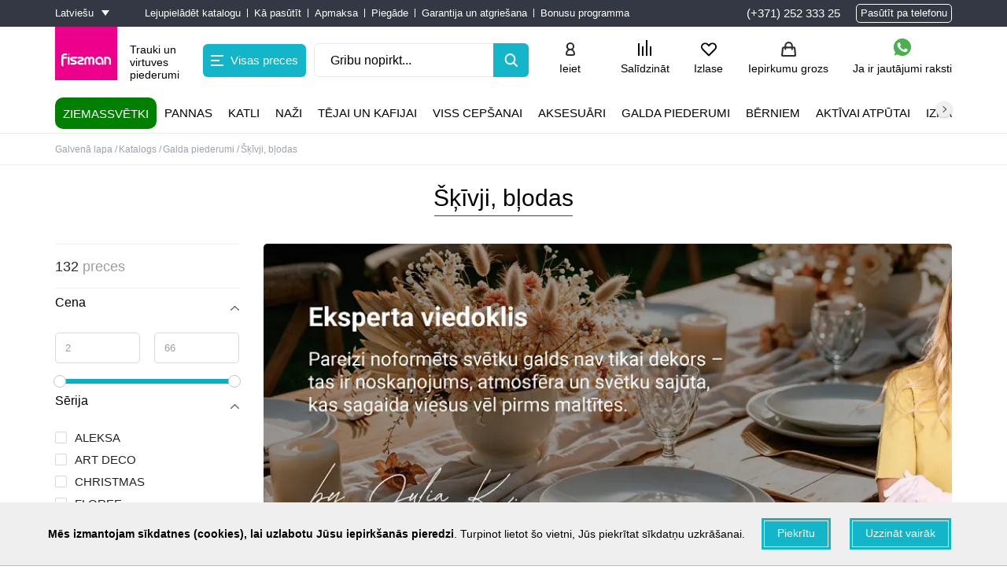

--- FILE ---
content_type: text/html; charset=UTF-8
request_url: https://fissman.lv/lv/table_setting/plates_bowls/
body_size: 34710
content:
<!DOCTYPE html>
<html dir="ltr" lang="lv">
<head>
	<meta charset="utf-8">
	<meta name="viewport" content="width=device-width, height=device-height, initial-scale=1.0">
	<title>Lai nopirktu šķīvji, bļodas | Cukurtrauki, pienatrauki pirkt Latvijā interneta veikalā Fissman</title>
	<meta name="description" content="Pirkt - šķīvji, bļodas | cukurtrauki | pienatrauki  ar starptautisko garantiju vairumtirdzniecība un mazumtirdzniecība | Fissman interneta veikals ☛ Pieejami 58 modeļi ☛ Zemas cenas, augsta kvalitāte ☛ Akcijas un izpārdošana  Piegāde ES  ☎️ + 371-252-333-25" />
	<meta name="keywords" content="pirkt, šķīvji, bļodas, Fissman, Fisman, Fishman, fizman, fizman, Fiszman, Fissman, pasūtīšana, cena, piegāde, tiešsaistē, izmaksas, tiešsaistes veikals" />
	<meta property="og:type" content="website">
	<meta property="og:url" content="https://fissman.lv/lv/table_setting/plates_bowls/">
	<meta property="og:title" content="Lai nopirktu šķīvji, bļodas | Cukurtrauki, pienatrauki pirkt Latvijā interneta veikalā Fissman">
	<meta property="og:description" content="Pirkt - šķīvji, bļodas | cukurtrauki | pienatrauki  ar starptautisko garantiju vairumtirdzniecība un mazumtirdzniecība | Fissman interneta veikals ☛ Pieejami 58 modeļi ☛ Zemas cenas, augsta kvalitāte ☛ Akcijas un izpārdošana  Piegāde ES  ☎️ + 371-252-333-25">
	<meta property="og:image" content="">
	<meta property="fb:app_id" content="">
	<meta name="twitter:card" content="summary_large_image">
			<meta name="theme-color" content="#ffffff">
			<link href="/local/templates/fissman_fast/favicon.ico" rel="icon">
	<script data-skip-moving="true">!function (w, d) {
		var e = navigator.userAgent.indexOf(atob('Q2hyb21lLUxpZ2h0aG91c2U=')) < 0
		w.leLoadJS = function (h, p) {
			var l = !e, ev = 'scroll,touchstart,click,mousemove,resize,keydown'.split(',')
			if (l) {
				return
			}
			var t, f = function () {
				if (l) {
					return
				}
				l = true
				ev.forEach(function (e) {
					w.removeEventListener(e, f)
				})
				clearTimeout(t)
				if (p) {
					var s = d.createElement('script')
					s.onload = h
					s.src = p
					d.body.appendChild(s)
				} else {
					h()
				}
			}
			ev.forEach(function (e) {
				w.addEventListener(e, f, { passive: true })
			})
			t = setTimeout(f, 12000)
		}
	}(window, document)</script>
					
	
					
								
	
			
			<script data-skip-moving="true">(function(w, d, n) {var cl = "bx-core";var ht = d.documentElement;var htc = ht ? ht.className : undefined;if (htc === undefined || htc.indexOf(cl) !== -1){return;}var ua = n.userAgent;if (/(iPad;)|(iPhone;)/i.test(ua)){cl += " bx-ios";}else if (/Windows/i.test(ua)){cl += ' bx-win';}else if (/Macintosh/i.test(ua)){cl += " bx-mac";}else if (/Linux/i.test(ua) && !/Android/i.test(ua)){cl += " bx-linux";}else if (/Android/i.test(ua)){cl += " bx-android";}cl += (/(ipad|iphone|android|mobile|touch)/i.test(ua) ? " bx-touch" : " bx-no-touch");cl += w.devicePixelRatio && w.devicePixelRatio >= 2? " bx-retina": " bx-no-retina";var ieVersion = -1;if (/AppleWebKit/.test(ua)){cl += " bx-chrome";}else if (/Opera/.test(ua)){cl += " bx-opera";}else if (/Firefox/.test(ua)){cl += " bx-firefox";}ht.className = htc ? htc + " " + cl : cl;})(window, document, navigator);</script>

<link href="/bitrix/css/intervolga.privacy/styles.css?17417862323195" type="text/css"  rel="stylesheet" >
<link href="/bitrix/js/ui/design-tokens/dist/ui.design-tokens.css?175828465324720" type="text/css"  rel="stylesheet" >
<link href="/bitrix/js/ui/fonts/opensans/ui.font.opensans.css?17417863472555" type="text/css"  rel="stylesheet" >
<link href="/bitrix/js/main/popup/dist/main.popup.bundle.css?175828473829861" type="text/css"  rel="stylesheet" >
<link href="/local/templates/fissman_fast/components/bitrix/catalog/catalog/style.css?17417852201626" type="text/css"  rel="stylesheet" >
<link href="/local/templates/fissman_fast/components/bitrix/catalog.smart.filter/filter/style.css?17417852204641" type="text/css"  rel="stylesheet" >
<link href="/local/templates/fissman_fast/components/bitrix/catalog.products.viewed/catalog_page/style.css?17417852203828" type="text/css"  rel="stylesheet" >
<link href="/local/templates/fissman_fast/components/bitrix/system.pagenavigation/page-nav-small/style.css?1741785220546" type="text/css"  rel="stylesheet" >
<link href="/local/templates/fissman_fast/components/bitrix/catalog.section/section/style.css?174178522078829" type="text/css"  rel="stylesheet" >
<link href="/local/templates/fissman_fast/css/slick.css?17417852191729" type="text/css"  rel="stylesheet" >
<link href="/local/components/deanar/shopmap/static/vendor/izimodal/css/iziModal.min.css?174178522385874" type="text/css"  rel="stylesheet" >
<link href="/local/components/fissman_fast/fast_view/templates/.default/style.css?17417852221049" type="text/css"  rel="stylesheet" >
<link href="/local/components/fissman_fast/benefit/templates/.default/style.css?1741785223531" type="text/css"  rel="stylesheet" >
<link href="/local/templates/fissman_fast/components/systemate/one.click.buy/one-click-buy/style.css?1741785220956" type="text/css"  rel="stylesheet" >
<link href="/local/templates/fissman_fast/components/bitrix/catalog.section/popular_in_section/style.css?17417852204967" type="text/css"  rel="stylesheet" >
<link href="/local/components/fissman_fast/fast_view/templates/modal/style.css?174178522288744" type="text/css"  rel="stylesheet" >
<link href="/local/templates/.default/libs/mCustomScrollbar/jquery.mCustomScrollbar.min.css?174178521942839" type="text/css"  rel="stylesheet" >
<link href="/local/templates/.default/libs/slick/slick.css?17417852191776" type="text/css"  rel="stylesheet" >
<link href="/local/templates/.default/libs/jquery-ui/jquery-ui.css?174178521922175" type="text/css"  data-template-style="true"  rel="stylesheet" >
<link href="/local/templates/fissman_fast/css/reset.css?1741785219529" type="text/css"  data-template-style="true"  rel="stylesheet" >
<link href="/local/templates/fissman_fast/css/jquery.fancybox.css?174178521917610" type="text/css"  data-template-style="true"  rel="stylesheet" >
<link href="/local/templates/.default/components/accorsys.localization/language.switcher/light/style.css?17417852193470" type="text/css"  data-template-style="true"  rel="stylesheet" >
<link href="/local/templates/fissman_fast/components/bitrix/menu/header_top_menu/style.css?17417852201018" type="text/css"  data-template-style="true"  rel="stylesheet" >
<link href="/local/templates/fissman_fast/components/bitrix/menu/header_catalog_menu/style.css?174178522012223" type="text/css"  data-template-style="true"  rel="stylesheet" >
<link href="/local/templates/fissman_fast/components/bitrix/search.form/inline/style.css?174178522015768" type="text/css"  data-template-style="true"  rel="stylesheet" >
<link href="/local/templates/fissman_fast/components/bitrix/catalog.compare.list/compare_list/style.css?1741785220585" type="text/css"  data-template-style="true"  rel="stylesheet" >
<link href="/local/templates/.default/components/bitrix/menu/header_catalog_top/style.css?17417852197004" type="text/css"  data-template-style="true"  rel="stylesheet" >
<link href="/local/templates/fissman_fast/components/bitrix/breadcrumb/breadcrumb/style.css?1741785220585" type="text/css"  data-template-style="true"  rel="stylesheet" >
<link href="/local/templates/fissman_fast/components/bitrix/menu/footer-menu/style.css?1741785220581" type="text/css"  data-template-style="true"  rel="stylesheet" >
<link href="/local/templates/fissman_fast/components/kuznica/metatags/.default/style.css?1741785220238" type="text/css"  data-template-style="true"  rel="stylesheet" >
<link href="/local/templates/fissman_fast/styles.css?176424322750" type="text/css"  data-template-style="true"  rel="stylesheet" >
<link href="/local/templates/fissman_fast/template_styles.css?1764243227113351" type="text/css"  data-template-style="true"  rel="stylesheet" >
	





<style>
.description .description-title {
    color: #000000;
    background: #ffffff;
    border-color: #12b6c8;
            border-radius: 10px;
    }
.description .description-title:after {
    border-color: #000000;
}
.advantages ul li:before {
    background: #a3aab4;
}
.order .description {
    background: #ffffff;
    border-color: transparent;
    color: #757373;
}
.order .description a {
    color: #757373;
}
.header__top{
	    }
.header__top-menu a:not(:last-child):after, .header__top-menu__sub a:not(:last-child):after{
	}
.header__top a{
	}
.button.flood.disabled-button.deanar-shop-instock-modal-link,
.but_blue.deanar-shop-instock-modal-link,
.button.flood.deanar-shop-instock-modal-link.but_available,
button.deanar-shop-instock-modal-link {
    border-radius: 25px !important;
    background-color: #ffa500 !important;
    border-color: transparent !important;
    color: #ffffff !important;
}
.button.button-instock:hover,
.but_blue.button-instock:hover,
.button.flood.deanar-shop-instock-modal-link.but_available:hover,
button.deanar-shop-instock-modal-link:hover {
    background-color: #ff8c00 !important;
    border-color: transparent !important;
    color: #ffffff !important;
}
.button.button-instock:active,
.but_blue.button-instock:active,
.button.flood.deanar-shop-instock-modal-link.but_available:active,
button.deanar-shop-instock-modal-link:hover {
    background-color: #ff8c00 !important;
    border-color: transparent !important;
    color: #ffffff !important;
}
.catalog-delivery-item .catalog-delivery-item-head:hover .catalog-delivery-item-opener,
.catalog-delivery-item.open .catalog-delivery-item-head:hover .catalog-delivery-item-opener {
    background: #12b6c8;
    border: 1px solid #12b6c8;
}
.catalog-delivery-item.open .catalog-delivery-item-head:before {
    background: #12b6c8;
}
.catalog-delivery-field_addbasket .filter.label_block input:checked + label:before {
    background: #12b6c8;
    border: 1px solid #12b6c8;
}
.catalog-delivery-field_addbasket .filter.label_block input:hover + label:before {
    background: #12b6c8;
    border: 1px solid #12b6c8;
}

.header__bot {
    background-color: #ffffff !important;
}
.catalog_top_menu2 .submenu {
    background-color: #ffffff !important;
}
.fixed_header, .fixed_header .submenu, .fixed_header .catalog_top_menu > ul > li > a:before {
    background-color: #ffffff !important;
}
.button,
.showmore,
[class*="but_"],
.lhrs-buy,
.write-button,
body [onclick*="addcart"]:not(.stock-add-to-cart),
body [onclick="location.href=/cart/"]:not(.stock-add-to-cart),
body [onclick*="chooseOffer2"],
.personal_points_block button,
.personal_info button,
#entity_add,
.personal_cart_order_button.personal_transition,
.basket .bab_button_blue,
.button_a,
.order .confirm_page .btn,
body .slick-slide .main_button.quickbuybutton,
.contest-button,
.detail-button:not(.detail__buy-one-click),
#sp-product-reviews-widget .sp-summary-actions-primary-button,
#sp-product-reviews-widget .sp-blankslate-actions-primary-button,
#sp-product-reviews-widget .sp-pagination-current-page, .product-seria__button {
    border-radius: 25px !important;
}
.button.flood:not(.button-glowing),
.showmore,
.lhrs-buy,
.but_blue,
.alx_reviews_block .main_button,
.write-button,
.blog__search-button,
[onclick*="addcart"]:not(.stock-add-to-cart),
body [onclick="location.href=/cart/"]:not(.stock-add-to-cart),
body [onclick*="chooseOffer2"],
.personal_points_block button,
.personal_info button,
#entity_add,
.personal_cart_order_button.personal_transition,
.basket .bab_button_blue,
.button_a,
.order .confirm_page .btn,
.contest-button,
.detail-button:not(.detail__buy-one-click),
#sp-product-reviews-widget .sp-summary-actions-primary-button,
#sp-product-reviews-widget .sp-blankslate-actions-primary-button,
#sp-product-reviews-widget .sp-pagination-current-page {
    color: #fff !important;
    background-color: #12b6c8 !important;
    border-color:  transparent !important;
    transition: background-color ease .2s, opacity ease .2s !important;
}
.mob-menu__head {
    background-color: #ec008c !important;
}
.button.flood{
    background-color: #12b6c8;
    border-color: transparent;
}
.basket .basket_content .basket_aside_container .basket_aside_block .button_gifts_select {
	background-color: #8bcc5b;
	color: #ffffff;
	border-radius: 25px;
}
.basket .basket_content .basket_aside_container .basket_aside_block .button_gifts_select:hover {
	background-color: #8bcc5b;
	color: #ffffff;
}
.basket .basket_content .basket_aside_container .basket_aside_block .button_gifts_select:active {
	background-color: #8bcc5b;
	color: #ffffff;
}

.basket .basket_content .basket_aside_container .basket_aside_block .button_order_process {
	background-color: #13b6c9;
	color: #ffffff;
	border-radius: 25px;
}
.basket .basket_content .basket_aside_container .basket_aside_block .button_order_process:hover {
	background-color: #02daf3;
	color: #ffffff;
}
.basket .basket_content .basket_aside_container .basket_aside_block .button_order_process:active {
	background-color: #02daf3;
	color: #ffffff;
}
.seria .button.flood{
    border-radius: 50px !important;
}
.seria .button.button-glowing{
    animation: glowing 1500ms infinite;
}
.stock-slider__title {
    background-color: #fde303;
}
.stock-slider__item-cotent {
    background-color: #fde303;
}

@keyframes glowing {
    0% {
        background-color: #12b6c8;
        border-color: transparent;
    }
    50% {
        background-color: #ffffff;
        border-color: transparent;
    }
    100% {
        background-color: #12b6c8;
        border-color: transparent;
    }
}
    body .button.flood:hover,
    body .showmore:hover,
    body #lh_recommendations .lhrs-buy:hover,
    body .but_blue:hover,
    .alx_reviews_block .main_button:hover,
    .write-button:hover,
    .blog__search-button:hover,
    body [onclick*="addcart"]:not(.stock-add-to-cart):hover,
    body [onclick="location.href=/cart/"]:not(.stock-add-to-cart):hover,
    body [onclick*="chooseOffer2"]:hover,
    #entity_add:hover,
    .basket .bab_button_blue:hover,
    .button_a:hover,
    .order .confirm_page
    .btn:hover,
    .contest-button:hover,
    .detail-button:hover,
    #sp-product-reviews-widget .sp-summary-actions-primary-button:hover,
    #sp-product-reviews-widget .sp-blankslate-actions-primary-button:hover,
    #sp-product-reviews-widget .sp-pagination-current-page:hover {
        background-color: #01d2e9 !important;
        border-color:  transparent !important;
        color: #fff !important;
    }
    .personal_points_block button:hover, .personal_info button:hover, .personal_cart_order_button.personal_transition:hover {
        border-color:  #01d2e9 !important;
        background-color: transparent !important;
        color: #01d2e9 !important;
    }

    body .button.flood:active,
    body .showmore:active,
    body #lh_recommendations .lhrs-buy:active,
    body .but_blue:active,
    .alx_reviews_block .main_button:active,
    .write-button:active,
    .blog__search-button:active,
    body [onclick*="addcart"]:not(.stock-add-to-cart):active,
    body [onclick="location.href=/cart/"]:not(.stock-add-to-cart):active,
    body [onclick*="chooseOffer2"]:active,
    #entity_add:active,
    .basket .bab_button_blue:active,
    .button_a:active,
    .order .confirm_page .btn:active,
    .contest-button:active,
    .detail-button:active,
    #sp-product-reviews-widget .sp-summary-actions-primary-button:active,
    #sp-product-reviews-widget .sp-blankslate-actions-primary-button:active,
    #sp-product-reviews-widget .sp-pagination-current-page:active {
        background-color: #8bcd5c !important;
        border-color:  transparent !important;
        color: #fff !important;
    }
    .personal_points_block button:active, .personal_info button:active, .personal_cart_order_button.personal_transition:active {
        border-color:  #8bcd5c !important;
        color: #8bcd5c !important;
        background-color: transparent !important;
    }

@media screen and (max-width: 620px) {
    .header {
        background-color: #ec008c !important;
    }
}

button.button.flood:disabled {
    background: #d4d8d8 !important;
    border-color: transparent !important;
    color: #fff !important;
    cursor: not-allowed;
}

</style>
<link rel="stylesheet" type="text/css" href="/bitrix/js/accorsys.localization/flags.css.php">
<meta property="ya:interaction" content="XML_FORM" />
<meta property="ya:interaction:url" content="https://fissman.lv/table_setting/plates_bowls/?lang=lv&mode=xml" />
<link rel="canonical" href="https://fissman.lv/lv/table_setting/plates_bowls/">
<link rel="next" href="https://fissman.lv/lv/table_setting/plates_bowls/?PAGEN_1=2">
		<!--'start_frame_cache_my_dynamic'-->

<!-- COUNTERS_HEAD из настроек сайтов -->

<meta name="facebook-domain-verification" content="wht1s4pm52zf0i0dv7xeol97cgmtn4">
<script charset="UTF-8" src="//web.webpushs.com/js/push/7fa97d50aeca0bea38dec3ea00a32d45_1.js" async data-skip-moving="true"></script><!-- Google Tag Manager --><script data-skip-moving="true">(function(w,d,s,l,i){w[l]=w[l]||[];w[l].push({'gtm.start':
new Date().getTime(),event:'gtm.js'});var f=d.getElementsByTagName(s)[0],
j=d.createElement(s),dl=l!='dataLayer'?'&l='+l:'';j.async=true;j.src=
'https://www.googletagmanager.com/gtm.js?id='+i+dl;f.parentNode.insertBefore(j,f);
})(window,document,'script','dataLayer','GTM-K4PVS4G');</script><!-- End Google Tag Manager --><!-- Google tag (gtag.js) --><script async src="https://www.googletagmanager.com/gtag/js?id=UA-108912777-1" data-skip-moving="true"></script><script data-skip-moving="true">
  window.dataLayer = window.dataLayer || [];
  function gtag(){dataLayer.push(arguments);}
  gtag('js', new Date());

  gtag('config', 'UA-108912777-1');
</script><link rel="preconnect" href="https://api.searchbooster.net" crossorigin>
<link rel="preconnect" href="https://cdn2.searchbooster.net" crossorigin>
<link rel="preconnect" href="https://api4.searchbooster.io" crossorigin>
<link rel="preconnect" href="https://cdn.searchbooster.io" crossorigin>

<!-- /COUNTERS_HEAD из настроек сайтов -->

	<!--'end_frame_cache_my_dynamic'--></head>
<body
		class="">

<!-- COUNTERS_BODY из настроек сайтов -->

<script data-skip-moving="true">
  var sbRegionId = '';
  var sbUserId = '';
  var sbSegmentId = '';
  var sbScript = document.createElement('script');
  sbScript.src = 'https://cdn2.searchbooster.net/scripts/widget/74f77635-901a-4041-a380-faec7dd510ee/main.js';
  sbScript.setAttribute("data-sb-init-script", 1);
  sbScript.async = true;
  document.body.appendChild(sbScript);
</script>

<!-- /COUNTERS_BODY из настроек сайтов -->

<div class="container-wrap">
	<div class="container">
								<header class="header">
			<!-- header__top -->
			<div class="header__top">
				<div class="wrap flex">
																<div class="flex">
																						<span class="lang_switcher">
	<span class="langs_wrapper">
		<!--'start_frame_cache_8vWRHO'-->			<a href="#open_langs" class="def" title="Latviešu">
								<span class="text">Latviešu</span>
			</a>
			<span class="langs_list">
														<a href="https://fissman.lv/table_setting/plates_bowls/" data-lang="en" class="langs" title="English">
												<span class="text">English</span>
					</a>
														<a href="https://fissman.lv/table_setting/plates_bowls/" data-lang="lt" class="langs" title="Lietuvių">
												<span class="text">Lietuvių</span>
					</a>
														<a href="https://fissman.lv/table_setting/plates_bowls/" data-lang="ru" class="langs" title="Русский">
												<span class="text">Русский</span>
					</a>
							</span>
		<!--'end_frame_cache_8vWRHO'-->	</span>
</span>
<div class="lang_switcher_mask"></div>													</div>
											<nav class="header__top-menu">
		<div class="header__top-menu__wrap">
											<a href="/upload/FISSMAN_2023.pdf" target="_blank" >Lejupielādēt katalogu</a>
											<a href="/why-order/" target="_blank" >Kā pasūtīt</a>
											<a href="/pay/" target="_blank" >Apmaksa</a>
											<a href="/delivery/" target="_blank" >Piegāde</a>
											<a href="/warranty/" target="_blank" >Garantija un atgriešana</a>
											<a href="/bonus-program/" target="_blank" >Bonusu programma</a>
					</div>
	</nav>
	<a href="#" class="header__top-menu__more">
		<span></span>
		<div class="header__top-menu__sub"></div>
	</a>
					<div class="header__top-contact flex">
													<ul class="header__top-phone">
																	<li class="header__phone">
										<a href="tel:+37125233325">(+371) 252 333 25</a>
									</li>
															</ul>
												<span class="quickbuybutton">Pasūtīt pa telefonu</span>
					</div>
				</div>
			</div>
			<!-- header__mid -->
			<div class="header__mid">
				<div class="wrap flex">
					<!-- menu-button -->
					<a href="#" aria-label="Menu Btn" class="menu-button"></a>
					<!-- mobile-phone -->
											<a href="tel:+37125233325" aria-label="mobile phone" class="mobile-phone"></a>
										<a href="https://api.whatsapp.com/send?phone=37125233325" class="whatsapp-header flex" target="_blank" rel="noopener">
    <img src="/local/templates/fissman_fast/images/whatsapp.svg" alt="WhatsApp" width="26" height="26">
    <span>Ja ir jautājumi<br> raksti</span>
</a>					<!-- mobile-logo -->
											<a href="/" class="mobile-logo">
							<img src="/upload/iblock/3bf/3a1rogx8i28gftef0c5sa5nymx8lo0e4/mobile-logo.svg"
									 alt="Fissman" width="97" height="27">
						</a>
										<!-- header__mid-left -->
					<div class="header__mid-left flex">
						<!-- logo -->
													<a href="/" class="header__logo flex">
								<div class="header__logo-bg">
									<img src="/upload/iblock/3bf/3a1rogx8i28gftef0c5sa5nymx8lo0e4/mobile-logo.svg"
											 alt="Fissman" width="97" height="27">
								</div>
								<span>Trauki un virtuves piederumi</span>
							</a>
													<a href="#"
		class="header-catalog-menu__button header-catalog-button"
		data-closetext="Aizvērt"
		data-opentext="Visas preces"
		data-menu-url="/local/templates/fissman_fast/components/bitrix/menu/header_catalog_menu/ajax.php"
	>
		<i class="header-catalog-button__ico"></i>
		Visas preces	</a>
	<div class="header-catalog-menu__sub"></div>
													<div class="api-search-title tpl-default search_block header__search" id="inline_search_id">
	<form action="/catalog/" method="get" class="search_form">
		<div class="api-search-fields">
			<div class="api-query">
                <input title="Meklēt" type="text" class="api-search-input sInp header__search-input"
                       placeholder="Gribu nopirkt..."
                       autocomplete="off"
                       name="q"
                       value=""
                >
				<button type="submit" class="header__search-button" aria-label="Left Align"></button>
			</div>
		</div>
	</form>
</div>											</div>
					<!-- header__mid-right -->
					<div class="header__mid-right flex">
						<!-- mobile-search-button -->
						<a href="#" aria-label="Search Btn" class="mobile-search-button"></a>
						<!-- header__mid-nav -->
						<div class="header__mid-nav flex watsapp-button">
							<div class="header__auth">
																	<a class="showAuthForm" href="#" data-form="/local/components/fissman_fast/popup_form_login/form.php" onclick="loginPopupShow(this); return false;">Ieiet</a>									<a href="/register.php">Reģistrēties</a>
															</div>
							
<a href="/compare/" class="compare-link">
	<div class="compare-ico">
		<svg x="0px" y="0px" viewBox="0 0 25.299999 29.799999" height="29.799999">
			<rect x="0" y="6" class="st0" width="2.9000001" height="23.799999" id="rect126"/>
			<rect x="7.4000006" y="11.9" class="st0" width="2.9000001" height="17.9" id="rect128"/>
			<rect x="14.900001" y="0" class="st0" width="2.9000001" height="29.799999" id="rect130"/>
			<rect x="22.4" y="11.9" class="st0" width="2.9000001" height="17.9" id="rect132"/>
		</svg>
	</div>
	<span>Salīdzināt</span>
	</a>
							<a aria-label="Actions fav Btn" class="header__actions header__actions-fav" href="/personal/favorites/">
								<!--'start_frame_cache_count-fav-1'--><!--'end_frame_cache_count-fav-1'-->								<span>Izlase</span>
							</a>
							<a aria-label="Actions basket Btn" class="header__actions header__actions-basket" href="/cart/">
								<span>
    Iepirkumu grozs</span>							</a>
							<a href="https://api.whatsapp.com/send?phone=37125233325" class="whatsapp-header flex" target="_blank" rel="noopener">
    <img src="/local/templates/fissman_fast/images/whatsapp.svg" alt="WhatsApp" width="26" height="26">
    <span>Ja ir jautājumi<br> raksti</span>
</a>						</div>
					</div>
				</div>
			</div>
			<!-- header__bot -->
			<div class="header__bot">
				<div class="header-catalog-menu__sub"></div>
								<div class="wrap">
						<nav class="catalog_menu_top scrollbar_h">
		<ul>
											<li class="inline_link not_children">
											<a style="color: #FFFFFF; background: #008000; padding: 0 10px; margin: 5px 0; height: 40px; line-height: 42px; border-radius: 10px;" href="/lv/christmas/">ZIEMASSVĒTKI</a>
														</li>
											<li class="inline_link">
											<a  href="/lv/frying_pans/">Pannas</a>
																<div class="submenu">
							<div class="wrap">
																	<div class="img"><img class="lazyload" data-pic="3280" data-src="/upload/resize_cache/webp/resize_cache/iblock/ba6/150_150_1/PANNAS.webp" src="/upload/resize_cache/webp//1px.webp" alt="Pannas" width="150" height="150"></div>
																<ul>
																												<li>
																							<a href="/lv/frying_pans/traditional-frying-pans/">Cepšanas pannas</a>
																					</li>
																													<li>
																							<a href="/lv/frying_pans/crepe_pans/">Pankūku pannas</a>
																					</li>
																													<li class="break_column">
																							<a href="/lv/frying_pans/deep_frying_pans/">Dziļās pannas</a>
																					</li>
																													<li>
																							<a href="/lv/frying_pans/frying_pans_with_detachable_handles/">Pannas ar noņemamu rokturi</a>
																					</li>
																													<li>
																							<a href="/lv/frying_pans/woks_and_wok_pans/">Wok pannas</a>
																					</li>
																													<li class="break_column">
																							<a href="/lv/frying_pans/cast_iron_frying_pans/">Čuguna pannas</a>
																					</li>
																													<li>
																							<a href="/lv/frying_pans/grill_pans/">Grilpannas</a>
																					</li>
																													<li>
																							<a href="/lv/frying_pans/shallow_pots_saute_pans/">Sautēšanas pannas</a>
																					</li>
																													<li class="break_column">
																							<a href="/lv/frying_pans/lids_splatter_guards/">Vāki</a>
																					</li>
																													<li>
																							<a href="/lv/frying_pans/grill_presses/">Grila prese</a>
																					</li>
																													<li>
																							<a href="/lv/frying_pans/nabory-posudy/">Trauku komplekti</a>
																					</li>
																											</ul>
							</div>
						</div>
									</li>
											<li class="inline_link">
											<a  href="/lv/casseroles/">Katli</a>
																<div class="submenu">
							<div class="wrap">
																	<div class="img"><img class="lazyload" data-pic="3284" data-src="/upload/resize_cache/webp/resize_cache/iblock/d8c/150_150_1/KATLI.webp" src="/upload/resize_cache/webp//1px.webp" alt="Katli" width="150" height="150"></div>
																<ul>
																												<li>
																							<a href="/lv/casseroles/stainless_steel_casseroles_stock_pots/">Nerūsējošā tērauda katli</a>
																					</li>
																													<li class="break_column">
																							<a href="/lv/casseroles/aluminum_casseroles/">Alumīnija katli</a>
																					</li>
																													<li>
																							<a href="/lv/casseroles/cast_iron_casseroles/">Čuguna katli</a>
																					</li>
																													<li class="break_column">
																							<a href="/lv/casseroles/steamer_pots/">Tvaika katli</a>
																					</li>
																													<li>
																							<a href="/lv/casseroles/saucepans/">Kausi</a>
																					</li>
																													<li class="break_column">
																							<a href="/lv/casseroles/cookware_sets/">Katlu komplekti</a>
																					</li>
																											</ul>
							</div>
						</div>
									</li>
											<li class="inline_link">
											<a  href="/lv/knives/">Naži</a>
																<div class="submenu">
							<div class="wrap">
																	<div class="img"><img class="lazyload" data-pic="2849" data-src="/upload/resize_cache/webp/resize_cache/iblock/067/150_150_1/NA-I.webp" src="/upload/resize_cache/webp//1px.webp" alt="Naži" width="150" height="150"></div>
																<ul>
																												<li>
																							<a href="/lv/knives/kitchen_knives/">Virtuves naži</a>
																					</li>
																													<li class="break_column">
																							<a href="/lv/knives/knife_sets/">Nažu komplekti</a>
																					</li>
																													<li>
																							<a href="/lv/knives/cheese_knives/">Siera naži</a>
																					</li>
																													<li class="break_column">
																							<a href="/lv/knives/sharpeners/">Nažu asinātāji</a>
																					</li>
																													<li>
																							<a href="/lv/knives/organizers_magnetic_bars/">Nažu statīvi, magnēti</a>
																					</li>
																													<li class="break_column">
																							<a href="/lv/knives/cutting_boards/">Virtuves dēlīši</a>
																					</li>
																													<li>
																							<a href="/lv/knives/kitchen_scissors/">Virtuves šķēres</a>
																					</li>
																											</ul>
							</div>
						</div>
									</li>
											<li class="inline_link">
											<a  href="/lv/tea_and_coffee_collection/">Tējai un kafijai</a>
																<div class="submenu">
							<div class="wrap">
																	<div class="img"><img class="lazyload" data-pic="2878" data-src="/upload/resize_cache/webp/resize_cache/iblock/797/150_150_1/T-JAI-UN-KAFIJAI.webp" src="/upload/resize_cache/webp//1px.webp" alt="Tējai un kafijai" width="150" height="150"></div>
																<ul>
																												<li>
																							<a href="/lv/tea_and_coffee_collection/glass_tea_pots/">Stikla tējkannas</a>
																					</li>
																													<li>
																							<a href="/lv/tea_and_coffee_collection/ceramic_tea_pots/">Keramiskās tējkannas</a>
																					</li>
																													<li class="break_column">
																							<a href="/lv/tea_and_coffee_collection/tea_pots/">Tējkannas</a>
																					</li>
																													<li>
																							<a href="/lv/tea_and_coffee_collection/kettles/">Tējkannas vārīšanai</a>
																					</li>
																													<li>
																							<a href="/lv/tea_and_coffee_collection/coffee_makers_french_press/">Spiedkannas</a>
																					</li>
																													<li class="break_column">
																							<a href="/lv/tea_and_coffee_collection/coffee_makers_espresso_makers_coffee_mills/">Kafijas kannas, turkas, kafijas dzirnaviņas</a>
																					</li>
																													<li>
																							<a href="/lv/tea_and_coffee_collection/mugs_glasses_cups/">Krūzes, glāzes, tases</a>
																					</li>
																													<li>
																							<a href="/lv/tea_and_coffee_collection/tea_infusers/">Tējas sietiņi</a>
																					</li>
																													<li class="break_column">
																							<a href="/lv/tea_and_coffee_collection/sugar_bowls_and_milk_pots1/">Сukurtrauki, piena trauki</a>
																					</li>
																													<li>
																							<a href="/lv/tea_and_coffee_collection/vacuum_flasks_and_thermo_mugs/">Termosi, termokrūzes</a>
																					</li>
																											</ul>
							</div>
						</div>
									</li>
											<li class="inline_link">
											<a  href="/lv/bakeware/">Viss cepšanai</a>
																<div class="submenu">
							<div class="wrap">
																	<div class="img"><img class="lazyload" data-pic="2865" data-src="/upload/resize_cache/webp/resize_cache/iblock/de0/150_150_1/VISS-CEP-ANAI.webp" src="/upload/resize_cache/webp//1px.webp" alt="Viss cepšanai" width="150" height="150"></div>
																<ul>
																												<li>
																							<a href="/lv/bakeware/silicone_cup_cake_moulds_baking_mats/">Silikona formas, paklājiņi</a>
																					</li>
																													<li>
																							<a href="/lv/bakeware/glass_baking_dishes/">Stikla formas</a>
																					</li>
																													<li class="break_column">
																							<a href="/lv/bakeware/stainless_steel_cake_pans/">Nerūsējošā tērauda formas</a>
																					</li>
																													<li>
																							<a href="/lv/bakeware/carbon_steel_cake_pans/">Oglekļa tērauda formas</a>
																					</li>
																													<li>
																							<a href="/lv/bakeware/cake_pans_with_non_stick_coating/">Formas ar pretpiedeguma pārklājumu</a>
																					</li>
																													<li class="break_column">
																							<a href="/lv/bakeware/cupcake_liners/">Vienreizlietojamās formas</a>
																					</li>
																													<li>
																							<a href="/lv/bakeware/baking_tools/">Piederumi cepšanai</a>
																					</li>
																													<li>
																							<a href="/lv/bakeware/dessert_rings/">Kulinārijas gredzeni</a>
																					</li>
																													<li class="break_column">
																							<a href="/lv/bakeware/porcelain_baking_dish/">Porcelāna formas</a>
																					</li>
																													<li>
																							<a href="/lv/bakeware/scales_timers_thermometers1/">Svari, taimeri, termometri</a>
																					</li>
																											</ul>
							</div>
						</div>
									</li>
											<li class="inline_link">
											<a  href="/lv/utensils/">Aksesuāri</a>
																<div class="submenu">
							<div class="wrap">
																	<div class="img"><img class="lazyload" data-pic="2833" data-src="/upload/resize_cache/webp/resize_cache/iblock/ddb/150_150_1/AKSESU-RI.webp" src="/upload/resize_cache/webp//1px.webp" alt="Aksesuāri" width="150" height="150"></div>
																<ul>
																												<li>
																							<a href="/lv/utensils/kitchen_tools/">Virtuves piederumi</a>
																					</li>
																													<li>
																							<a href="/lv/utensils/bar_gadgets/">Bāra piederumi</a>
																					</li>
																													<li class="break_column">
																							<a href="/lv/utensils/peelers_scrapers/">Dārzeņu tīrītāji, skrāpji</a>
																					</li>
																													<li>
																							<a href="/lv/utensils/graters_choppers_slicers_cutters/">Rīves, smalcinātaji, olu griezēji, griezēji</a>
																					</li>
																													<li>
																							<a href="/lv/utensils/food_storage/">Uzglabāšanas trauki</a>
																					</li>
																													<li class="break_column">
																							<a href="/lv/utensils/heat_resistant_trivets_oven_gloves/">Karstumizturīgie paliktņi, virtuves cimdi</a>
																					</li>
																													<li>
																							<a href="/lv/utensils/colanders/">Caurduri</a>
																					</li>
																													<li>
																							<a href="/lv/utensils/bottle_stoppers/">Korķi pudelēm</a>
																					</li>
																													<li class="break_column">
																							<a href="/lv/utensils/salt_and_pepper_mills/">Piparu dzirnaviņas</a>
																					</li>
																													<li>
																							<a href="/lv/utensils/special_kitchen_utensils/">Citi virtuves piederumi</a>
																					</li>
																													<li>
																							<a href="/lv/utensils/spice_jars/">Garšvielu trauki</a>
																					</li>
																											</ul>
							</div>
						</div>
									</li>
											<li class="inline_link">
											<a  href="/lv/table_setting/">Galda piederumi</a>
																<div class="submenu">
							<div class="wrap">
																	<div class="img"><img class="lazyload" data-pic="2837" data-src="/upload/resize_cache/webp/resize_cache/iblock/bf8/150_150_1/GALDA-PIEDERUMI.webp" src="/upload/resize_cache/webp//1px.webp" alt="Galda piederumi" width="150" height="150"></div>
																<ul>
																												<li>
																							<a href="/lv/table_setting/placemats3/">Servēšanas paklājiņi</a>
																					</li>
																													<li class="break_column">
																							<a href="/lv/table_setting/plates_bowls/">Šķīvji, bļodas</a>
																					</li>
																													<li>
																							<a href="/lv/table_setting/butter_dishes_gravy_boats/">Sviesta trauki, mērces trauki</a>
																					</li>
																													<li class="break_column">
																							<a href="/lv/table_setting/flatware/">Galda piederumi</a>
																					</li>
																													<li>
																							<a href="/lv/table_setting/ceramic_dishes/">Keramikas trauki</a>
																					</li>
																													<li class="break_column">
																							<a href="/lv/table_setting/jugs/">Krūzes sulai</a>
																					</li>
																													<li>
																							<a href="/lv/table_setting/stands/">Statīvi</a>
																					</li>
																													<li class="break_column">
																							<a href="/lv/table_setting/glasses_and_glasses/">Vīna glāzes un glāzes</a>
																					</li>
																											</ul>
							</div>
						</div>
									</li>
											<li class="inline_link">
											<a  href="/lv/children_collection/">Bērniem</a>
																<div class="submenu">
							<div class="wrap">
																	<div class="img"><img class="lazyload" data-pic="2835" data-src="/upload/resize_cache/webp/resize_cache/iblock/d40/150_150_1/B-RNIEM.webp" src="/upload/resize_cache/webp//1px.webp" alt="Bērniem" width="150" height="150"></div>
																<ul>
																												<li>
																							<a href="/lv/children_collection/vacuum_mugs_bottles/">Termosi, termokrūzes</a>
																					</li>
																													<li class="break_column">
																							<a href="/lv/children_collection/kids_cookware/">Bērnu trauki gatavošanai</a>
																					</li>
																													<li>
																							<a href="/lv/children_collection/kids_tableware/">Trauki bērniem</a>
																					</li>
																													<li class="break_column">
																							<a href="/lv/children_collection/water-bottles1/">Ūdens pudeles</a>
																					</li>
																													<li>
																							<a href="/lv/children_collection/placemats/">Paliktņi, paklājiņi</a>
																					</li>
																													<li class="break_column">
																							<a href="/lv/children_collection/bibs/">Priekšauti</a>
																					</li>
																											</ul>
							</div>
						</div>
									</li>
											<li class="inline_link">
											<a  href="/lv/outdoor_activity/">Aktīvai atpūtai</a>
																<div class="submenu">
							<div class="wrap">
																	<div class="img"><img class="lazyload" data-pic="3277" data-src="/upload/resize_cache/webp/resize_cache/iblock/ab8/150_150_1/AKT-VAI-ATP-TAI.webp" src="/upload/resize_cache/webp//1px.webp" alt="Aktīvai atpūtai" width="150" height="150"></div>
																<ul>
																												<li class="break_column">
																							<a href="/lv/outdoor_activity/water_bottles/">Ūdens pudeles</a>
																					</li>
																													<li class="break_column">
																							<a href="/lv/outdoor_activity/bbq/">Grila piederumi</a>
																					</li>
																													<li class="break_column">
																							<a href="/lv/outdoor_activity/lunch_boxes/">Pusdienu kastes</a>
																					</li>
																											</ul>
							</div>
						</div>
									</li>
											<li class="inline_link not_children">
											<a  href="/lv/sale/">Izpārdošana</a>
														</li>
											<li class="inline_link not_children">
											<a  href="/lv/gifts/">Dāvanas</a>
														</li>
					</ul>
	</nav>
	<div class="catalog_menu_top_scroll">
		<a href="#" class="catalog_menu_top_scroll_left">left</a>
		<a href="#" class="catalog_menu_top_scroll_right">right</a>
	</div>
				</div>
			</div>
		</header>
				<div class="container-inner">
							<div class="breadcrumbs" itemscope itemtype="http://schema.org/BreadcrumbList"><div class="wrap"><ul>
			<li class="bx-breadcrumb-item" id="bx_breadcrumb_0"  itemscope itemtype="http://schema.org/ListItem" itemprop="itemListElement">
				<a href="/" title="Galvenā lapa" itemprop="item">
					<span itemprop="name">Galvenā lapa</span>
					<meta itemprop="position" content="0">
				</a>
			</li>
			<li class="bx-breadcrumb-item" id="bx_breadcrumb_1"  itemscope itemtype="http://schema.org/ListItem" itemprop="itemListElement">
				<a href="/lv/catalog/" title="Katalogs" itemprop="item">
					<span itemprop="name">Katalogs</span>
					<meta itemprop="position" content="1">
				</a>
			</li>
			<li class="bx-breadcrumb-item" id="bx_breadcrumb_2"  itemscope itemtype="http://schema.org/ListItem" itemprop="itemListElement">
				<a href="/lv/table_setting/" title="Galda piederumi" itemprop="item">
					<span itemprop="name">Galda piederumi</span>
					<meta itemprop="position" content="2">
				</a>
			</li>
			<li><span>Šķīvji, bļodas</span></li></ul></div></div>									<div class="wrap">
							<section class="catalog f7">
	<div class="smContainer">
		<div class="main_title title_cat">
			<h1><span>Šķīvji, bļodas</span></h1>
							
				<!-- category-control -->
				<div class="category-control">
					<div class="top_filters_item top_filters_item_back"><a href="/lv/table_setting/" class="category-back-link" aria-label="back"></a></div>
					<div class="top_filters_item top_filters_item_sort">
	<div class="sort_selector">
		<a href="#">Augoša cena</a>
		<span></span>
		<ul class="selectList">
							<li class="active"><a href="?sort=PRICE_1-asc">Augoša cena</a></li>
							<li ><a href="?sort=PRICE_1-desc">Dilstoša cena</a></li>
							<li ><a href="?sort=property_NEW-asc">Vispirms jaunumi</a></li>
					</ul>
	</div>
</div>					<div class="top_filters_item top_filters_item_view">
						<a href="#view_type" class="view_type_selector" aria-label="view-type" data-view="tile">
							<span class="view_type_selector_card">
								<i class="view-type_el el1"></i>
								<i class="view-type_el el2"></i>
								<i class="view-type_el el3"></i>
								<i class="view-type_el el4"></i>
							</span>
						</a>
											</div>
				</div>

				<div class="catalog-wrap">
					<div class="catalog-sidebar">
						<div class="filtr hidden-xs">
							<span>Filtrs</span>
						</div>
						<div class="left_menu filtr_menu left">
							<div>
																	
<div class="bx-filter bx-blue ">
	<div class="filter-head">
		<div class="filter-head__count-items">
					<span>132</span>
		preces			</div>
			</div>
	<div class="bx-filter-section container-fluid">
		<form name="arrFilter_form" action="/lv/table_setting/plates_bowls/" method="get" class="smartfilter">
							<input type="hidden" name="lang" id="lang" value="lv" />
							<input type="hidden" name="fissman_new" id="fissman_new" value="Y" />
							<input type="hidden" name="SECTION_CODE" id="SECTION_CODE" value="plates_bowls" />
							<input type="hidden" name="SECTION_ID" id="SECTION_ID" value="2870" />
																									<ul class="bx-filter-parameters-box filter-box-price cat_box bx-filter-parameters-box active">
							<li class="catname noswitch">
								<div class="lm_arrdown"></div>
								<span >Cena</span>
							</li>
							<li class="ul-wrap">
								<ul class="hidden_li hidden_li_F" style="display: block;">
									<li class="check_li">
										<div class="slider-inputs flex">
											<label class="slider-inputs__item" title="Minimālā cena">
												<input type="text"
													id="minCostc4ca4238a0b923820dcc509a6f75849b"
													name="arrFilter_P1_MIN"
													value="2"
													data-value="2"
													size="5"
													onkeyup="smartFilter.keyup(this)"
													class="range-input"/>
											</label>
											<label class="slider-inputs__item" title="Maksimālā cena">
												<input type="text" class="range-input"
													id="maxCostc4ca4238a0b923820dcc509a6f75849b"
													name="arrFilter_P1_MAX"
													value="66"
													data-value="66"
													size="5"
													onkeyup="smartFilter.keyup(this)"/>
											</label>
										</div>
										<div id="slider-rangec4ca4238a0b923820dcc509a6f75849b"></div>
									</li>
								</ul>
							</li>
						</ul>

																						<ul class="cat_box bx-filter-parameters-box active">
							<li class="catname">
								<div class="lm_arrdown"></div>
								<span title="Sērija">
									Sērija																	</span>
															</li>
							<li class="ul-wrap">
								<ul class="hidden_li hidden_li_F" style="display:block;">
																																																													<li class="check_li" title="ALEKSA">
															<label>
																<input class="checkbox" type="checkbox" value="Y" name="arrFilter_25_2827843741" id="arrFilter_25_2827843741" data-id="" onclick="smartFilter.click(this)" onchange="setAjaxFilter()" data-translit="s-rija-aleksa">
																<span class="checkbox-custom right"></span>
																<span>
																																		<span>ALEKSA</span>
																</span>
															</label>
														</li>
																																																							<li class="check_li" title="ART DECO">
															<label>
																<input class="checkbox" type="checkbox" value="Y" name="arrFilter_25_1032929511" id="arrFilter_25_1032929511" data-id="" onclick="smartFilter.click(this)" onchange="setAjaxFilter()" data-translit="s-rija-art-deco">
																<span class="checkbox-custom right"></span>
																<span>
																																		<span>ART DECO</span>
																</span>
															</label>
														</li>
																																																							<li class="check_li" title="CHRISTMAS">
															<label>
																<input class="checkbox" type="checkbox" value="Y" name="arrFilter_25_1072503929" id="arrFilter_25_1072503929" data-id="" onclick="smartFilter.click(this)" onchange="setAjaxFilter()" data-translit="s-rija-christmas">
																<span class="checkbox-custom right"></span>
																<span>
																																		<span>CHRISTMAS</span>
																</span>
															</label>
														</li>
																																																							<li class="check_li" title="FLOREE">
															<label>
																<input class="checkbox" type="checkbox" value="Y" name="arrFilter_25_3526836592" id="arrFilter_25_3526836592" data-id="" onclick="smartFilter.click(this)" onchange="setAjaxFilter()" data-translit="s-rija-floree">
																<span class="checkbox-custom right"></span>
																<span>
																																		<span>FLOREE</span>
																</span>
															</label>
														</li>
																																																							<li class="check_li" title="GALACTICA">
															<label>
																<input class="checkbox" type="checkbox" value="Y" name="arrFilter_25_10100532" id="arrFilter_25_10100532" data-id="" onclick="smartFilter.click(this)" onchange="setAjaxFilter()" data-translit="s-rija-galactica">
																<span class="checkbox-custom right"></span>
																<span>
																																		<span>GALACTICA</span>
																</span>
															</label>
														</li>
																																									<li class='ul-wrap'><ul class='check_li_hide'>														<li class="check_li" title="GREEN">
															<label>
																<input class="checkbox" type="checkbox" value="Y" name="arrFilter_25_667823249" id="arrFilter_25_667823249" data-id="" onclick="smartFilter.click(this)" onchange="setAjaxFilter()" data-translit="s-rija-green">
																<span class="checkbox-custom right"></span>
																<span>
																																		<span>GREEN</span>
																</span>
															</label>
														</li>
																																																							<li class="check_li" title="HORECA">
															<label>
																<input class="checkbox" type="checkbox" value="Y" name="arrFilter_25_1169163256" id="arrFilter_25_1169163256" data-id="" onclick="smartFilter.click(this)" onchange="setAjaxFilter()" data-translit="s-rija-horeca">
																<span class="checkbox-custom right"></span>
																<span>
																																		<span>HORECA</span>
																</span>
															</label>
														</li>
																																																							<li class="check_li" title="LYON">
															<label>
																<input class="checkbox" type="checkbox" value="Y" name="arrFilter_25_1970148091" id="arrFilter_25_1970148091" data-id="" onclick="smartFilter.click(this)" onchange="setAjaxFilter()" data-translit="s-rija-lyon">
																<span class="checkbox-custom right"></span>
																<span>
																																		<span>LYON</span>
																</span>
															</label>
														</li>
																																																							<li class="check_li" title="MIRACLE">
															<label>
																<input class="checkbox" type="checkbox" value="Y" name="arrFilter_25_3644503327" id="arrFilter_25_3644503327" data-id="" onclick="smartFilter.click(this)" onchange="setAjaxFilter()" data-translit="s-rija-miracle">
																<span class="checkbox-custom right"></span>
																<span>
																																		<span>MIRACLE</span>
																</span>
															</label>
														</li>
																																																							<li class="check_li" title="NICE">
															<label>
																<input class="checkbox" type="checkbox" value="Y" name="arrFilter_25_4163301252" id="arrFilter_25_4163301252" data-id="" onclick="smartFilter.click(this)" onchange="setAjaxFilter()" data-translit="s-rija-nice">
																<span class="checkbox-custom right"></span>
																<span>
																																		<span>NICE</span>
																</span>
															</label>
														</li>
																																																							<li class="check_li" title="NOEMI">
															<label>
																<input class="checkbox" type="checkbox" value="Y" name="arrFilter_25_3725647369" id="arrFilter_25_3725647369" data-id="" onclick="smartFilter.click(this)" onchange="setAjaxFilter()" data-translit="s-rija-noemi">
																<span class="checkbox-custom right"></span>
																<span>
																																		<span>NOEMI</span>
																</span>
															</label>
														</li>
																																																							<li class="check_li" title="Platinum">
															<label>
																<input class="checkbox" type="checkbox" value="Y" name="arrFilter_25_3603193403" id="arrFilter_25_3603193403" data-id="" onclick="smartFilter.click(this)" onchange="setAjaxFilter()" data-translit="s-rija-platinum">
																<span class="checkbox-custom right"></span>
																<span>
																																		<span>Platinum</span>
																</span>
															</label>
														</li>
																																																							<li class="check_li" title="PROVENCE">
															<label>
																<input class="checkbox" type="checkbox" value="Y" name="arrFilter_25_3326081023" id="arrFilter_25_3326081023" data-id="" onclick="smartFilter.click(this)" onchange="setAjaxFilter()" data-translit="s-rija-provence">
																<span class="checkbox-custom right"></span>
																<span>
																																		<span>PROVENCE</span>
																</span>
															</label>
														</li>
																																																							<li class="check_li" title="RABBIT">
															<label>
																<input class="checkbox" type="checkbox" value="Y" name="arrFilter_25_2594820383" id="arrFilter_25_2594820383" data-id="" onclick="smartFilter.click(this)" onchange="setAjaxFilter()" data-translit="s-rija-rabbit">
																<span class="checkbox-custom right"></span>
																<span>
																																		<span>RABBIT</span>
																</span>
															</label>
														</li>
														</ul></li><li class='check_li_hide__more'><span data-messageshow='Rādīt vairāk' data-messagehide='Paslēpt'>Rādīt vairāk</span></li>													
																		</ul>
							</li>
							
					</ul>
									<ul class="cat_box bx-filter-parameters-box active">
							<li class="catname">
								<div class="lm_arrdown"></div>
								<span title="Diametrs, сm">
									Diametrs, сm																	</span>
															</li>
							<li class="ul-wrap">
								<ul class="hidden_li hidden_li_F" style="display:block;">
																																																													<li class="check_li" title="11,5">
															<label>
																<input class="checkbox" type="checkbox" value="Y" name="arrFilter_13_603480306" id="arrFilter_13_603480306" data-id="" onclick="smartFilter.click(this)" onchange="setAjaxFilter()" data-translit="diametrs-m-11-5-m">
																<span class="checkbox-custom right"></span>
																<span>
																																		<span>11,5</span>
																</span>
															</label>
														</li>
																																																							<li class="check_li" title="12">
															<label>
																<input class="checkbox" type="checkbox" value="Y" name="arrFilter_13_1330857165" id="arrFilter_13_1330857165" data-id="" onclick="smartFilter.click(this)" onchange="setAjaxFilter()" data-translit="diametrs-m-12-m">
																<span class="checkbox-custom right"></span>
																<span>
																																		<span>12</span>
																</span>
															</label>
														</li>
																																																							<li class="check_li" title="13">
															<label>
																<input class="checkbox" type="checkbox" value="Y" name="arrFilter_13_945058907" id="arrFilter_13_945058907" data-id="" onclick="smartFilter.click(this)" onchange="setAjaxFilter()" data-translit="diametrs-m-13-m">
																<span class="checkbox-custom right"></span>
																<span>
																																		<span>13</span>
																</span>
															</label>
														</li>
																																																							<li class="check_li" title="15">
															<label>
																<input class="checkbox" type="checkbox" value="Y" name="arrFilter_13_3510096238" id="arrFilter_13_3510096238" data-id="" onclick="smartFilter.click(this)" onchange="setAjaxFilter()" data-translit="diametrs-m-15-m">
																<span class="checkbox-custom right"></span>
																<span>
																																		<span>15</span>
																</span>
															</label>
														</li>
																																																							<li class="check_li" title="16">
															<label>
																<input class="checkbox" type="checkbox" value="Y" name="arrFilter_13_1212055764" id="arrFilter_13_1212055764" data-id="" onclick="smartFilter.click(this)" onchange="setAjaxFilter()" data-translit="diametrs-m-16-m">
																<span class="checkbox-custom right"></span>
																<span>
																																		<span>16</span>
																</span>
															</label>
														</li>
																																									<li class='ul-wrap'><ul class='check_li_hide'>														<li class="check_li" title="17">
															<label>
																<input class="checkbox" type="checkbox" value="Y" name="arrFilter_13_1060745282" id="arrFilter_13_1060745282" data-id="" onclick="smartFilter.click(this)" onchange="setAjaxFilter()" data-translit="diametrs-m-17-m">
																<span class="checkbox-custom right"></span>
																<span>
																																		<span>17</span>
																</span>
															</label>
														</li>
																																																							<li class="check_li" title="18">
															<label>
																<input class="checkbox" type="checkbox" value="Y" name="arrFilter_13_2944839123" id="arrFilter_13_2944839123" data-id="" onclick="smartFilter.click(this)" onchange="setAjaxFilter()" data-translit="diametrs-m-18-m">
																<span class="checkbox-custom right"></span>
																<span>
																																		<span>18</span>
																</span>
															</label>
														</li>
																																																							<li class="check_li" title="19">
															<label>
																<input class="checkbox" type="checkbox" value="Y" name="arrFilter_13_3632373061" id="arrFilter_13_3632373061" data-id="" onclick="smartFilter.click(this)" onchange="setAjaxFilter()" data-translit="diametrs-m-19-m">
																<span class="checkbox-custom right"></span>
																<span>
																																		<span>19</span>
																</span>
															</label>
														</li>
																																																							<li class="check_li" title="20">
															<label>
																<input class="checkbox" type="checkbox" value="Y" name="arrFilter_13_2322626082" id="arrFilter_13_2322626082" data-id="" onclick="smartFilter.click(this)" onchange="setAjaxFilter()" data-translit="diametrs-m-20-m">
																<span class="checkbox-custom right"></span>
																<span>
																																		<span>20</span>
																</span>
															</label>
														</li>
																																																							<li class="check_li" title="21">
															<label>
																<input class="checkbox" type="checkbox" value="Y" name="arrFilter_13_4252452532" id="arrFilter_13_4252452532" data-id="" onclick="smartFilter.click(this)" onchange="setAjaxFilter()" data-translit="diametrs-m-21-m">
																<span class="checkbox-custom right"></span>
																<span>
																																		<span>21</span>
																</span>
															</label>
														</li>
																																																							<li class="check_li" title="22">
															<label>
																<input class="checkbox" type="checkbox" value="Y" name="arrFilter_13_1685985038" id="arrFilter_13_1685985038" data-id="" onclick="smartFilter.click(this)" onchange="setAjaxFilter()" data-translit="diametrs-m-22-m">
																<span class="checkbox-custom right"></span>
																<span>
																																		<span>22</span>
																</span>
															</label>
														</li>
																																																							<li class="check_li" title="23">
															<label>
																<input class="checkbox" type="checkbox" value="Y" name="arrFilter_13_326707096" id="arrFilter_13_326707096" data-id="" onclick="smartFilter.click(this)" onchange="setAjaxFilter()" data-translit="diametrs-m-23-m">
																<span class="checkbox-custom right"></span>
																<span>
																																		<span>23</span>
																</span>
															</label>
														</li>
																																																							<li class="check_li" title="24">
															<label>
																<input class="checkbox" type="checkbox" value="Y" name="arrFilter_13_2367533627" id="arrFilter_13_2367533627" data-id="" onclick="smartFilter.click(this)" onchange="setAjaxFilter()" data-translit="diametrs-m-24-m">
																<span class="checkbox-custom right"></span>
																<span>
																																		<span>24</span>
																</span>
															</label>
														</li>
																																																							<li class="check_li" title="25">
															<label>
																<input class="checkbox" type="checkbox" value="Y" name="arrFilter_13_4196041389" id="arrFilter_13_4196041389" data-id="" onclick="smartFilter.click(this)" onchange="setAjaxFilter()" data-translit="diametrs-m-25-m">
																<span class="checkbox-custom right"></span>
																<span>
																																		<span>25</span>
																</span>
															</label>
														</li>
																																																							<li class="check_li" title="26">
															<label>
																<input class="checkbox" type="checkbox" value="Y" name="arrFilter_13_1662243607" id="arrFilter_13_1662243607" data-id="" onclick="smartFilter.click(this)" onchange="setAjaxFilter()" data-translit="diametrs-m-26-m">
																<span class="checkbox-custom right"></span>
																<span>
																																		<span>26</span>
																</span>
															</label>
														</li>
																																																							<li class="check_li" title="27">
															<label>
																<input class="checkbox" type="checkbox" value="Y" name="arrFilter_13_336913281" id="arrFilter_13_336913281" data-id="" onclick="smartFilter.click(this)" onchange="setAjaxFilter()" data-translit="diametrs-m-27-m">
																<span class="checkbox-custom right"></span>
																<span>
																																		<span>27</span>
																</span>
															</label>
														</li>
																																																							<li class="check_li" title="30">
															<label>
																<input class="checkbox" type="checkbox" value="Y" name="arrFilter_13_2473281379" id="arrFilter_13_2473281379" data-id="" onclick="smartFilter.click(this)" onchange="setAjaxFilter()" data-translit="diametrs-m-30-m">
																<span class="checkbox-custom right"></span>
																<span>
																																		<span>30</span>
																</span>
															</label>
														</li>
																																																							<li class="check_li" title="32">
															<label>
																<input class="checkbox" type="checkbox" value="Y" name="arrFilter_13_2103780943" id="arrFilter_13_2103780943" data-id="" onclick="smartFilter.click(this)" onchange="setAjaxFilter()" data-translit="diametrs-m-32-m">
																<span class="checkbox-custom right"></span>
																<span>
																																		<span>32</span>
																</span>
															</label>
														</li>
														</ul></li><li class='check_li_hide__more'><span data-messageshow='Rādīt vairāk' data-messagehide='Paslēpt'>Rādīt vairāk</span></li>													
																		</ul>
							</li>
							
					</ul>
									<ul class="cat_box bx-filter-parameters-box active">
							<li class="catname">
								<div class="lm_arrdown"></div>
								<span title="Krāsa" class="filter_has_hint">
									Krāsa																			<span class="filter_hint_button">?</span>
																	</span>
																	<div class="filter_hint_modal" style="overflow:hidden;display:none;">
										<div class="filter_hint_text">Var izvēlēties vairākas krāsas</div>
									</div>
															</li>
							<li class="ul-wrap">
								<ul class="hidden_li hidden_li_G" style="display:block;">
																																	<li class="check_li check_li_g checkbox-color" title="Akvamarīns">
														<label>
															<input class="checkbox" type="checkbox" value="Y" name="arrFilter_27_2115337524" id="arrFilter_27_2115337524" data-id="" onclick="smartFilter.click(this)" onchange="setAjaxFilter()" data-translit="kr-sa-akvamar-ns">
															<span class="checkbox-custom right checkbox-custom-color" style="background:#7fffd4;"></span>
														</label>
													</li>
																																						<li class="check_li check_li_g checkbox-color" title="Balts">
														<label>
															<input class="checkbox" type="checkbox" value="Y" name="arrFilter_27_2753151586" id="arrFilter_27_2753151586" data-id="" onclick="smartFilter.click(this)" onchange="setAjaxFilter()" data-translit="kr-sa-balts">
															<span class="checkbox-custom right checkbox-custom-color" style="background:#ffffff;"></span>
														</label>
													</li>
																																						<li class="check_li check_li_g checkbox-color" title="Brūns">
														<label>
															<input class="checkbox" type="checkbox" value="Y" name="arrFilter_27_3599528817" id="arrFilter_27_3599528817" data-id="" onclick="smartFilter.click(this)" onchange="setAjaxFilter()" data-translit="kr-sa-br-ns">
															<span class="checkbox-custom right checkbox-custom-color" style="background:#964b00;"></span>
														</label>
													</li>
																																						<li class="check_li check_li_g checkbox-color" title="Ceriņu">
														<label>
															<input class="checkbox" type="checkbox" value="Y" name="arrFilter_27_2941832064" id="arrFilter_27_2941832064" data-id="" onclick="smartFilter.click(this)" onchange="setAjaxFilter()" data-translit="kr-sa-ceri-u">
															<span class="checkbox-custom right checkbox-custom-color" style="background:#c8a2c8;"></span>
														</label>
													</li>
																																						<li class="check_li check_li_g checkbox-color" title="Dzeltens">
														<label>
															<input class="checkbox" type="checkbox" value="Y" name="arrFilter_27_472236049" id="arrFilter_27_472236049" data-id="" onclick="smartFilter.click(this)" onchange="setAjaxFilter()" data-translit="kr-sa-dzeltens">
															<span class="checkbox-custom right checkbox-custom-color" style="background:#ffff00;"></span>
														</label>
													</li>
																																						<li class="check_li check_li_g checkbox-color" title="Oranžs">
														<label>
															<input class="checkbox" type="checkbox" value="Y" name="arrFilter_27_843079666" id="arrFilter_27_843079666" data-id="" onclick="smartFilter.click(this)" onchange="setAjaxFilter()" data-translit="kr-sa-oran-s">
															<span class="checkbox-custom right checkbox-custom-color" style="background:#ffa500;"></span>
														</label>
													</li>
																																						<li class="check_li check_li_g checkbox-color" title="Pelēks">
														<label>
															<input class="checkbox" type="checkbox" value="Y" name="arrFilter_27_4080918398" id="arrFilter_27_4080918398" data-id="" onclick="smartFilter.click(this)" onchange="setAjaxFilter()" data-translit="kr-sa-pel-ks">
															<span class="checkbox-custom right checkbox-custom-color" style="background:#808080;"></span>
														</label>
													</li>
																																						<li class="check_li check_li_g checkbox-color" title="Salātzaļš">
														<label>
															<input class="checkbox" type="checkbox" value="Y" name="arrFilter_27_619740839" id="arrFilter_27_619740839" data-id="" onclick="smartFilter.click(this)" onchange="setAjaxFilter()" data-translit="kr-sa-sal-tza-">
															<span class="checkbox-custom right checkbox-custom-color" style="background:#7fff00;"></span>
														</label>
													</li>
																																						<li class="check_li check_li_g checkbox-color" title="Zaļš">
														<label>
															<input class="checkbox" type="checkbox" value="Y" name="arrFilter_27_2595363487" id="arrFilter_27_2595363487" data-id="" onclick="smartFilter.click(this)" onchange="setAjaxFilter()" data-translit="kr-sa-za-">
															<span class="checkbox-custom right checkbox-custom-color" style="background:#008000;"></span>
														</label>
													</li>
																																						<li class="check_li check_li_g checkbox-color" title="Zils">
														<label>
															<input class="checkbox" type="checkbox" value="Y" name="arrFilter_27_3266757720" id="arrFilter_27_3266757720" data-id="" onclick="smartFilter.click(this)" onchange="setAjaxFilter()" data-translit="kr-sa-zils">
															<span class="checkbox-custom right checkbox-custom-color" style="background:#00bfff;"></span>
														</label>
													</li>
																				</ul>
							</li>
							
					</ul>
									<ul class="cat_box bx-filter-parameters-box active">
							<li class="catname">
								<div class="lm_arrdown"></div>
								<span title="Tērauda Sērija">
									Tērauda Sērija																	</span>
															</li>
							<li class="ul-wrap">
								<ul class="hidden_li hidden_li_F" style="display:block;">
																																																													<li class="check_li" title="18/10 (INOX 304)">
															<label>
																<input class="checkbox" type="checkbox" value="Y" name="arrFilter_31_3721522379" id="arrFilter_31_3721522379" data-id="" onclick="smartFilter.click(this)" onchange="setAjaxFilter()" data-translit="t-rauda-s-rija-18-10-inox-304">
																<span class="checkbox-custom right"></span>
																<span>
																																		<span>18/10 (INOX 304)</span>
																</span>
															</label>
														</li>
																											
																		</ul>
							</li>
							
					</ul>
									<ul class="cat_box bx-filter-parameters-box active">
							<li class="catname">
								<div class="lm_arrdown"></div>
								<span title="Tilpums">
									Tilpums																	</span>
															</li>
							<li class="ul-wrap">
								<ul class="hidden_li hidden_li_F" style="display:block;">
																																																													<li class="check_li" title="0,0202794117647059">
															<label>
																<input class="checkbox" type="checkbox" value="Y" name="arrFilter_38_2345220483" id="arrFilter_38_2345220483" data-id="" onclick="smartFilter.click(this)" onchange="setAjaxFilter()" data-translit="tilpums-0-0202794117647059">
																<span class="checkbox-custom right"></span>
																<span>
																																		<span>0,0202794117647059</span>
																</span>
															</label>
														</li>
																																																							<li class="check_li" title="0,022">
															<label>
																<input class="checkbox" type="checkbox" value="Y" name="arrFilter_38_2351677308" id="arrFilter_38_2351677308" data-id="" onclick="smartFilter.click(this)" onchange="setAjaxFilter()" data-translit="tilpums-0-022">
																<span class="checkbox-custom right"></span>
																<span>
																																		<span>0,022</span>
																</span>
															</label>
														</li>
																																																							<li class="check_li" title="0,022120404">
															<label>
																<input class="checkbox" type="checkbox" value="Y" name="arrFilter_38_4191514946" id="arrFilter_38_4191514946" data-id="" onclick="smartFilter.click(this)" onchange="setAjaxFilter()" data-translit="tilpums-0-022120404">
																<span class="checkbox-custom right"></span>
																<span>
																																		<span>0,022120404</span>
																</span>
															</label>
														</li>
																																																							<li class="check_li" title="0,0225098039215686">
															<label>
																<input class="checkbox" type="checkbox" value="Y" name="arrFilter_38_2767552663" id="arrFilter_38_2767552663" data-id="" onclick="smartFilter.click(this)" onchange="setAjaxFilter()" data-translit="tilpums-0-0225098039215686">
																<span class="checkbox-custom right"></span>
																<span>
																																		<span>0,0225098039215686</span>
																</span>
															</label>
														</li>
																																																							<li class="check_li" title="0,02448">
															<label>
																<input class="checkbox" type="checkbox" value="Y" name="arrFilter_38_237515240" id="arrFilter_38_237515240" data-id="" onclick="smartFilter.click(this)" onchange="setAjaxFilter()" data-translit="tilpums-0-02448">
																<span class="checkbox-custom right"></span>
																<span>
																																		<span>0,02448</span>
																</span>
															</label>
														</li>
																																									<li class='ul-wrap'><ul class='check_li_hide'>														<li class="check_li" title="0,025668504">
															<label>
																<input class="checkbox" type="checkbox" value="Y" name="arrFilter_38_276929388" id="arrFilter_38_276929388" data-id="" onclick="smartFilter.click(this)" onchange="setAjaxFilter()" data-translit="tilpums-0-025668504">
																<span class="checkbox-custom right"></span>
																<span>
																																		<span>0,025668504</span>
																</span>
															</label>
														</li>
																																																							<li class="check_li" title="0,026042016">
															<label>
																<input class="checkbox" type="checkbox" value="Y" name="arrFilter_38_328418158" id="arrFilter_38_328418158" data-id="" onclick="smartFilter.click(this)" onchange="setAjaxFilter()" data-translit="tilpums-0-026042016">
																<span class="checkbox-custom right"></span>
																<span>
																																		<span>0,026042016</span>
																</span>
															</label>
														</li>
																																																							<li class="check_li" title="0,02873">
															<label>
																<input class="checkbox" type="checkbox" value="Y" name="arrFilter_38_3150791367" id="arrFilter_38_3150791367" data-id="" onclick="smartFilter.click(this)" onchange="setAjaxFilter()" data-translit="tilpums-0-02873">
																<span class="checkbox-custom right"></span>
																<span>
																																		<span>0,02873</span>
																</span>
															</label>
														</li>
																																																							<li class="check_li" title="0,02918528">
															<label>
																<input class="checkbox" type="checkbox" value="Y" name="arrFilter_38_955555958" id="arrFilter_38_955555958" data-id="" onclick="smartFilter.click(this)" onchange="setAjaxFilter()" data-translit="tilpums-0-02918528">
																<span class="checkbox-custom right"></span>
																<span>
																																		<span>0,02918528</span>
																</span>
															</label>
														</li>
																																																							<li class="check_li" title="0,0298133333333333">
															<label>
																<input class="checkbox" type="checkbox" value="Y" name="arrFilter_38_2975098661" id="arrFilter_38_2975098661" data-id="" onclick="smartFilter.click(this)" onchange="setAjaxFilter()" data-translit="tilpums-0-0298133333333333">
																<span class="checkbox-custom right"></span>
																<span>
																																		<span>0,0298133333333333</span>
																</span>
															</label>
														</li>
																																																							<li class="check_li" title="0,029898">
															<label>
																<input class="checkbox" type="checkbox" value="Y" name="arrFilter_38_3065251216" id="arrFilter_38_3065251216" data-id="" onclick="smartFilter.click(this)" onchange="setAjaxFilter()" data-translit="tilpums-0-029898">
																<span class="checkbox-custom right"></span>
																<span>
																																		<span>0,029898</span>
																</span>
															</label>
														</li>
																																																							<li class="check_li" title="0,032">
															<label>
																<input class="checkbox" type="checkbox" value="Y" name="arrFilter_38_2502987325" id="arrFilter_38_2502987325" data-id="" onclick="smartFilter.click(this)" onchange="setAjaxFilter()" data-translit="tilpums-0-032">
																<span class="checkbox-custom right"></span>
																<span>
																																		<span>0,032</span>
																</span>
															</label>
														</li>
																																																							<li class="check_li" title="0,032076">
															<label>
																<input class="checkbox" type="checkbox" value="Y" name="arrFilter_38_738064912" id="arrFilter_38_738064912" data-id="" onclick="smartFilter.click(this)" onchange="setAjaxFilter()" data-translit="tilpums-0-032076">
																<span class="checkbox-custom right"></span>
																<span>
																																		<span>0,032076</span>
																</span>
															</label>
														</li>
																																																							<li class="check_li" title="0,034">
															<label>
																<input class="checkbox" type="checkbox" value="Y" name="arrFilter_38_2085825288" id="arrFilter_38_2085825288" data-id="" onclick="smartFilter.click(this)" onchange="setAjaxFilter()" data-translit="tilpums-0-034">
																<span class="checkbox-custom right"></span>
																<span>
																																		<span>0,034</span>
																</span>
															</label>
														</li>
																																																							<li class="check_li" title="0,0363">
															<label>
																<input class="checkbox" type="checkbox" value="Y" name="arrFilter_38_1363359488" id="arrFilter_38_1363359488" data-id="" onclick="smartFilter.click(this)" onchange="setAjaxFilter()" data-translit="tilpums-0-0363">
																<span class="checkbox-custom right"></span>
																<span>
																																		<span>0,0363</span>
																</span>
															</label>
														</li>
																																																							<li class="check_li" title="0,038688">
															<label>
																<input class="checkbox" type="checkbox" value="Y" name="arrFilter_38_552425230" id="arrFilter_38_552425230" data-id="" onclick="smartFilter.click(this)" onchange="setAjaxFilter()" data-translit="tilpums-0-038688">
																<span class="checkbox-custom right"></span>
																<span>
																																		<span>0,038688</span>
																</span>
															</label>
														</li>
																																																							<li class="check_li" title="0,039">
															<label>
																<input class="checkbox" type="checkbox" value="Y" name="arrFilter_38_48388021" id="arrFilter_38_48388021" data-id="" onclick="smartFilter.click(this)" onchange="setAjaxFilter()" data-translit="tilpums-0-039">
																<span class="checkbox-custom right"></span>
																<span>
																																		<span>0,039</span>
																</span>
															</label>
														</li>
																																																							<li class="check_li" title="0,04">
															<label>
																<input class="checkbox" type="checkbox" value="Y" name="arrFilter_38_516577919" id="arrFilter_38_516577919" data-id="" onclick="smartFilter.click(this)" onchange="setAjaxFilter()" data-translit="tilpums-0-04">
																<span class="checkbox-custom right"></span>
																<span>
																																		<span>0,04</span>
																</span>
															</label>
														</li>
																																																							<li class="check_li" title="0,040282704">
															<label>
																<input class="checkbox" type="checkbox" value="Y" name="arrFilter_38_3427693873" id="arrFilter_38_3427693873" data-id="" onclick="smartFilter.click(this)" onchange="setAjaxFilter()" data-translit="tilpums-0-040282704">
																<span class="checkbox-custom right"></span>
																<span>
																																		<span>0,040282704</span>
																</span>
															</label>
														</li>
																																																							<li class="check_li" title="0,04137">
															<label>
																<input class="checkbox" type="checkbox" value="Y" name="arrFilter_38_4067829641" id="arrFilter_38_4067829641" data-id="" onclick="smartFilter.click(this)" onchange="setAjaxFilter()" data-translit="tilpums-0-04137">
																<span class="checkbox-custom right"></span>
																<span>
																																		<span>0,04137</span>
																</span>
															</label>
														</li>
																																																							<li class="check_li" title="0,043">
															<label>
																<input class="checkbox" type="checkbox" value="Y" name="arrFilter_38_2910201964" id="arrFilter_38_2910201964" data-id="" onclick="smartFilter.click(this)" onchange="setAjaxFilter()" data-translit="tilpums-0-043">
																<span class="checkbox-custom right"></span>
																<span>
																																		<span>0,043</span>
																</span>
															</label>
														</li>
																																																							<li class="check_li" title="0,04560472">
															<label>
																<input class="checkbox" type="checkbox" value="Y" name="arrFilter_38_3339900580" id="arrFilter_38_3339900580" data-id="" onclick="smartFilter.click(this)" onchange="setAjaxFilter()" data-translit="tilpums-0-04560472">
																<span class="checkbox-custom right"></span>
																<span>
																																		<span>0,04560472</span>
																</span>
															</label>
														</li>
																																																							<li class="check_li" title="0,04594">
															<label>
																<input class="checkbox" type="checkbox" value="Y" name="arrFilter_38_2526623333" id="arrFilter_38_2526623333" data-id="" onclick="smartFilter.click(this)" onchange="setAjaxFilter()" data-translit="tilpums-0-04594">
																<span class="checkbox-custom right"></span>
																<span>
																																		<span>0,04594</span>
																</span>
															</label>
														</li>
																																																							<li class="check_li" title="0,04633">
															<label>
																<input class="checkbox" type="checkbox" value="Y" name="arrFilter_38_4032099605" id="arrFilter_38_4032099605" data-id="" onclick="smartFilter.click(this)" onchange="setAjaxFilter()" data-translit="tilpums-0-04633">
																<span class="checkbox-custom right"></span>
																<span>
																																		<span>0,04633</span>
																</span>
															</label>
														</li>
																																																							<li class="check_li" title="0,049415424">
															<label>
																<input class="checkbox" type="checkbox" value="Y" name="arrFilter_38_792221164" id="arrFilter_38_792221164" data-id="" onclick="smartFilter.click(this)" onchange="setAjaxFilter()" data-translit="tilpums-0-049415424">
																<span class="checkbox-custom right"></span>
																<span>
																																		<span>0,049415424</span>
																</span>
															</label>
														</li>
																																																							<li class="check_li" title="0,052">
															<label>
																<input class="checkbox" type="checkbox" value="Y" name="arrFilter_38_3278514619" id="arrFilter_38_3278514619" data-id="" onclick="smartFilter.click(this)" onchange="setAjaxFilter()" data-translit="tilpums-0-052">
																<span class="checkbox-custom right"></span>
																<span>
																																		<span>0,052</span>
																</span>
															</label>
														</li>
																																																							<li class="check_li" title="0,0572">
															<label>
																<input class="checkbox" type="checkbox" value="Y" name="arrFilter_38_1003637349" id="arrFilter_38_1003637349" data-id="" onclick="smartFilter.click(this)" onchange="setAjaxFilter()" data-translit="tilpums-0-0572">
																<span class="checkbox-custom right"></span>
																<span>
																																		<span>0,0572</span>
																</span>
															</label>
														</li>
																																																							<li class="check_li" title="0,0584">
															<label>
																<input class="checkbox" type="checkbox" value="Y" name="arrFilter_38_1428812703" id="arrFilter_38_1428812703" data-id="" onclick="smartFilter.click(this)" onchange="setAjaxFilter()" data-translit="tilpums-0-0584">
																<span class="checkbox-custom right"></span>
																<span>
																																		<span>0,0584</span>
																</span>
															</label>
														</li>
																																																							<li class="check_li" title="0,059039232">
															<label>
																<input class="checkbox" type="checkbox" value="Y" name="arrFilter_38_3168801658" id="arrFilter_38_3168801658" data-id="" onclick="smartFilter.click(this)" onchange="setAjaxFilter()" data-translit="tilpums-0-059039232">
																<span class="checkbox-custom right"></span>
																<span>
																																		<span>0,059039232</span>
																</span>
															</label>
														</li>
																																																							<li class="check_li" title="0,0602">
															<label>
																<input class="checkbox" type="checkbox" value="Y" name="arrFilter_38_1993695995" id="arrFilter_38_1993695995" data-id="" onclick="smartFilter.click(this)" onchange="setAjaxFilter()" data-translit="tilpums-0-0602">
																<span class="checkbox-custom right"></span>
																<span>
																																		<span>0,0602</span>
																</span>
															</label>
														</li>
																																																							<li class="check_li" title="0,063">
															<label>
																<input class="checkbox" type="checkbox" value="Y" name="arrFilter_38_2671790830" id="arrFilter_38_2671790830" data-id="" onclick="smartFilter.click(this)" onchange="setAjaxFilter()" data-translit="tilpums-0-063">
																<span class="checkbox-custom right"></span>
																<span>
																																		<span>0,063</span>
																</span>
															</label>
														</li>
																																																							<li class="check_li" title="0,06369168">
															<label>
																<input class="checkbox" type="checkbox" value="Y" name="arrFilter_38_81359278" id="arrFilter_38_81359278" data-id="" onclick="smartFilter.click(this)" onchange="setAjaxFilter()" data-translit="tilpums-0-06369168">
																<span class="checkbox-custom right"></span>
																<span>
																																		<span>0,06369168</span>
																</span>
															</label>
														</li>
																																																							<li class="check_li" title="0,0639012">
															<label>
																<input class="checkbox" type="checkbox" value="Y" name="arrFilter_38_1575101528" id="arrFilter_38_1575101528" data-id="" onclick="smartFilter.click(this)" onchange="setAjaxFilter()" data-translit="tilpums-0-0639012">
																<span class="checkbox-custom right"></span>
																<span>
																																		<span>0,0639012</span>
																</span>
															</label>
														</li>
																																																							<li class="check_li" title="0,06430257">
															<label>
																<input class="checkbox" type="checkbox" value="Y" name="arrFilter_38_367030759" id="arrFilter_38_367030759" data-id="" onclick="smartFilter.click(this)" onchange="setAjaxFilter()" data-translit="tilpums-0-06430257">
																<span class="checkbox-custom right"></span>
																<span>
																																		<span>0,06430257</span>
																</span>
															</label>
														</li>
																																																							<li class="check_li" title="0,0648">
															<label>
																<input class="checkbox" type="checkbox" value="Y" name="arrFilter_38_4067184353" id="arrFilter_38_4067184353" data-id="" onclick="smartFilter.click(this)" onchange="setAjaxFilter()" data-translit="tilpums-0-0648">
																<span class="checkbox-custom right"></span>
																<span>
																																		<span>0,0648</span>
																</span>
															</label>
														</li>
																																																							<li class="check_li" title="0,065030504">
															<label>
																<input class="checkbox" type="checkbox" value="Y" name="arrFilter_38_1338429716" id="arrFilter_38_1338429716" data-id="" onclick="smartFilter.click(this)" onchange="setAjaxFilter()" data-translit="tilpums-0-065030504">
																<span class="checkbox-custom right"></span>
																<span>
																																		<span>0,065030504</span>
																</span>
															</label>
														</li>
																																																							<li class="check_li" title="0,0698625">
															<label>
																<input class="checkbox" type="checkbox" value="Y" name="arrFilter_38_506126670" id="arrFilter_38_506126670" data-id="" onclick="smartFilter.click(this)" onchange="setAjaxFilter()" data-translit="tilpums-0-0698625">
																<span class="checkbox-custom right"></span>
																<span>
																																		<span>0,0698625</span>
																</span>
															</label>
														</li>
																																																							<li class="check_li" title="0,074">
															<label>
																<input class="checkbox" type="checkbox" value="Y" name="arrFilter_38_406842892" id="arrFilter_38_406842892" data-id="" onclick="smartFilter.click(this)" onchange="setAjaxFilter()" data-translit="tilpums-0-074">
																<span class="checkbox-custom right"></span>
																<span>
																																		<span>0,074</span>
																</span>
															</label>
														</li>
																																																							<li class="check_li" title="0,0772768">
															<label>
																<input class="checkbox" type="checkbox" value="Y" name="arrFilter_38_518307680" id="arrFilter_38_518307680" data-id="" onclick="smartFilter.click(this)" onchange="setAjaxFilter()" data-translit="tilpums-0-0772768">
																<span class="checkbox-custom right"></span>
																<span>
																																		<span>0,0772768</span>
																</span>
															</label>
														</li>
																																																							<li class="check_li" title="0,078">
															<label>
																<input class="checkbox" type="checkbox" value="Y" name="arrFilter_38_294232615" id="arrFilter_38_294232615" data-id="" onclick="smartFilter.click(this)" onchange="setAjaxFilter()" data-translit="tilpums-0-078">
																<span class="checkbox-custom right"></span>
																<span>
																																		<span>0,078</span>
																</span>
															</label>
														</li>
																																																							<li class="check_li" title="0,079144212">
															<label>
																<input class="checkbox" type="checkbox" value="Y" name="arrFilter_38_1206231533" id="arrFilter_38_1206231533" data-id="" onclick="smartFilter.click(this)" onchange="setAjaxFilter()" data-translit="tilpums-0-079144212">
																<span class="checkbox-custom right"></span>
																<span>
																																		<span>0,079144212</span>
																</span>
															</label>
														</li>
																																																							<li class="check_li" title="0,18">
															<label>
																<input class="checkbox" type="checkbox" value="Y" name="arrFilter_38_241641237" id="arrFilter_38_241641237" data-id="" onclick="smartFilter.click(this)" onchange="setAjaxFilter()" data-translit="tilpums-0-18">
																<span class="checkbox-custom right"></span>
																<span>
																																		<span>0,18</span>
																</span>
															</label>
														</li>
																																																							<li class="check_li" title="0,208">
															<label>
																<input class="checkbox" type="checkbox" value="Y" name="arrFilter_38_1565319310" id="arrFilter_38_1565319310" data-id="" onclick="smartFilter.click(this)" onchange="setAjaxFilter()" data-translit="tilpums-0-208">
																<span class="checkbox-custom right"></span>
																<span>
																																		<span>0,208</span>
																</span>
															</label>
														</li>
																																																							<li class="check_li" title="0,24598575">
															<label>
																<input class="checkbox" type="checkbox" value="Y" name="arrFilter_38_1567986035" id="arrFilter_38_1567986035" data-id="" onclick="smartFilter.click(this)" onchange="setAjaxFilter()" data-translit="tilpums-0-24598575">
																<span class="checkbox-custom right"></span>
																<span>
																																		<span>0,24598575</span>
																</span>
															</label>
														</li>
																																																							<li class="check_li" title="0,400">
															<label>
																<input class="checkbox" type="checkbox" value="Y" name="arrFilter_38_1461326862" id="arrFilter_38_1461326862" data-id="" onclick="smartFilter.click(this)" onchange="setAjaxFilter()" data-translit="tilpums-0-400">
																<span class="checkbox-custom right"></span>
																<span>
																																		<span>0,400</span>
																</span>
															</label>
														</li>
																																																							<li class="check_li" title="0,620">
															<label>
																<input class="checkbox" type="checkbox" value="Y" name="arrFilter_38_1722327778" id="arrFilter_38_1722327778" data-id="" onclick="smartFilter.click(this)" onchange="setAjaxFilter()" data-translit="tilpums-0-620">
																<span class="checkbox-custom right"></span>
																<span>
																																		<span>0,620</span>
																</span>
															</label>
														</li>
																																																							<li class="check_li" title="0,800">
															<label>
																<input class="checkbox" type="checkbox" value="Y" name="arrFilter_38_1577119082" id="arrFilter_38_1577119082" data-id="" onclick="smartFilter.click(this)" onchange="setAjaxFilter()" data-translit="tilpums-0-800">
																<span class="checkbox-custom right"></span>
																<span>
																																		<span>0,800</span>
																</span>
															</label>
														</li>
																																																							<li class="check_li" title="0.250">
															<label>
																<input class="checkbox" type="checkbox" value="Y" name="arrFilter_38_2229884018" id="arrFilter_38_2229884018" data-id="" onclick="smartFilter.click(this)" onchange="setAjaxFilter()" data-translit="tilpums-0-250">
																<span class="checkbox-custom right"></span>
																<span>
																																		<span>0.250</span>
																</span>
															</label>
														</li>
																																																							<li class="check_li" title="0.330">
															<label>
																<input class="checkbox" type="checkbox" value="Y" name="arrFilter_38_3547437507" id="arrFilter_38_3547437507" data-id="" onclick="smartFilter.click(this)" onchange="setAjaxFilter()" data-translit="tilpums-0-330">
																<span class="checkbox-custom right"></span>
																<span>
																																		<span>0.330</span>
																</span>
															</label>
														</li>
																																																							<li class="check_li" title="0.370">
															<label>
																<input class="checkbox" type="checkbox" value="Y" name="arrFilter_38_3072154823" id="arrFilter_38_3072154823" data-id="" onclick="smartFilter.click(this)" onchange="setAjaxFilter()" data-translit="tilpums-0-370">
																<span class="checkbox-custom right"></span>
																<span>
																																		<span>0.370</span>
																</span>
															</label>
														</li>
																																																							<li class="check_li" title="0.400">
															<label>
																<input class="checkbox" type="checkbox" value="Y" name="arrFilter_38_4245937285" id="arrFilter_38_4245937285" data-id="" onclick="smartFilter.click(this)" onchange="setAjaxFilter()" data-translit="tilpums-0-400">
																<span class="checkbox-custom right"></span>
																<span>
																																		<span>0.400</span>
																</span>
															</label>
														</li>
																																																							<li class="check_li" title="0.520">
															<label>
																<input class="checkbox" type="checkbox" value="Y" name="arrFilter_38_3471299632" id="arrFilter_38_3471299632" data-id="" onclick="smartFilter.click(this)" onchange="setAjaxFilter()" data-translit="tilpums-0-520">
																<span class="checkbox-custom right"></span>
																<span>
																																		<span>0.520</span>
																</span>
															</label>
														</li>
																																																							<li class="check_li" title="0.640">
															<label>
																<input class="checkbox" type="checkbox" value="Y" name="arrFilter_38_2600193519" id="arrFilter_38_2600193519" data-id="" onclick="smartFilter.click(this)" onchange="setAjaxFilter()" data-translit="tilpums-0-640">
																<span class="checkbox-custom right"></span>
																<span>
																																		<span>0.640</span>
																</span>
															</label>
														</li>
																																																							<li class="check_li" title="0.700">
															<label>
																<input class="checkbox" type="checkbox" value="Y" name="arrFilter_38_4283785948" id="arrFilter_38_4283785948" data-id="" onclick="smartFilter.click(this)" onchange="setAjaxFilter()" data-translit="tilpums-0-700">
																<span class="checkbox-custom right"></span>
																<span>
																																		<span>0.700</span>
																</span>
															</label>
														</li>
																																																							<li class="check_li" title="0.800">
															<label>
																<input class="checkbox" type="checkbox" value="Y" name="arrFilter_38_4094240225" id="arrFilter_38_4094240225" data-id="" onclick="smartFilter.click(this)" onchange="setAjaxFilter()" data-translit="tilpums-0-800">
																<span class="checkbox-custom right"></span>
																<span>
																																		<span>0.800</span>
																</span>
															</label>
														</li>
																																																							<li class="check_li" title="0.950">
															<label>
																<input class="checkbox" type="checkbox" value="Y" name="arrFilter_38_2294070163" id="arrFilter_38_2294070163" data-id="" onclick="smartFilter.click(this)" onchange="setAjaxFilter()" data-translit="tilpums-0-950">
																<span class="checkbox-custom right"></span>
																<span>
																																		<span>0.950</span>
																</span>
															</label>
														</li>
																																																							<li class="check_li" title="1.04">
															<label>
																<input class="checkbox" type="checkbox" value="Y" name="arrFilter_38_2784160116" id="arrFilter_38_2784160116" data-id="" onclick="smartFilter.click(this)" onchange="setAjaxFilter()" data-translit="tilpums-1-04">
																<span class="checkbox-custom right"></span>
																<span>
																																		<span>1.04</span>
																</span>
															</label>
														</li>
																																																							<li class="check_li" title="1.2">
															<label>
																<input class="checkbox" type="checkbox" value="Y" name="arrFilter_38_423104025" id="arrFilter_38_423104025" data-id="" onclick="smartFilter.click(this)" onchange="setAjaxFilter()" data-translit="tilpums-1-2">
																<span class="checkbox-custom right"></span>
																<span>
																																		<span>1.2</span>
																</span>
															</label>
														</li>
																																																							<li class="check_li" title="1.5">
															<label>
																<input class="checkbox" type="checkbox" value="Y" name="arrFilter_38_2270993338" id="arrFilter_38_2270993338" data-id="" onclick="smartFilter.click(this)" onchange="setAjaxFilter()" data-translit="tilpums-1-5">
																<span class="checkbox-custom right"></span>
																<span>
																																		<span>1.5</span>
																</span>
															</label>
														</li>
																																																							<li class="check_li" title="1.52">
															<label>
																<input class="checkbox" type="checkbox" value="Y" name="arrFilter_38_837203972" id="arrFilter_38_837203972" data-id="" onclick="smartFilter.click(this)" onchange="setAjaxFilter()" data-translit="tilpums-1-52">
																<span class="checkbox-custom right"></span>
																<span>
																																		<span>1.52</span>
																</span>
															</label>
														</li>
																																																							<li class="check_li" title="1.8">
															<label>
																<input class="checkbox" type="checkbox" value="Y" name="arrFilter_38_4193117959" id="arrFilter_38_4193117959" data-id="" onclick="smartFilter.click(this)" onchange="setAjaxFilter()" data-translit="tilpums-1-8">
																<span class="checkbox-custom right"></span>
																<span>
																																		<span>1.8</span>
																</span>
															</label>
														</li>
																																																							<li class="check_li" title="2.0">
															<label>
																<input class="checkbox" type="checkbox" value="Y" name="arrFilter_38_4117811564" id="arrFilter_38_4117811564" data-id="" onclick="smartFilter.click(this)" onchange="setAjaxFilter()" data-translit="tilpums-2-0">
																<span class="checkbox-custom right"></span>
																<span>
																																		<span>2.0</span>
																</span>
															</label>
														</li>
																																																							<li class="check_li" title="2.1">
															<label>
																<input class="checkbox" type="checkbox" value="Y" name="arrFilter_38_2188894714" id="arrFilter_38_2188894714" data-id="" onclick="smartFilter.click(this)" onchange="setAjaxFilter()" data-translit="tilpums-2-1">
																<span class="checkbox-custom right"></span>
																<span>
																																		<span>2.1</span>
																</span>
															</label>
														</li>
																																																							<li class="check_li" title="4.5">
															<label>
																<input class="checkbox" type="checkbox" value="Y" name="arrFilter_38_2174179665" id="arrFilter_38_2174179665" data-id="" onclick="smartFilter.click(this)" onchange="setAjaxFilter()" data-translit="tilpums-4-5">
																<span class="checkbox-custom right"></span>
																<span>
																																		<span>4.5</span>
																</span>
															</label>
														</li>
														</ul></li><li class='check_li_hide__more'><span data-messageshow='Rādīt vairāk' data-messagehide='Paslēpt'>Rādīt vairāk</span></li>													
																		</ul>
							</li>
							
					</ul>
									<ul class="cat_box bx-filter-parameters-box">
							<li class="catname">
								<div class="lm_arrdown"></div>
								<span title="Vāks Komplektā">
									Vāks Komplektā																	</span>
															</li>
							<li class="ul-wrap">
								<ul class="hidden_li hidden_li_F">
																																																													<li class="check_li" title="Jā">
															<label>
																<input class="checkbox" type="checkbox" value="Y" name="arrFilter_33_3076878584" id="arrFilter_33_3076878584" data-id="" onclick="smartFilter.click(this)" onchange="setAjaxFilter()" data-translit="v-ks-komplekt-j">
																<span class="checkbox-custom right"></span>
																<span>
																																		<span>Jā</span>
																</span>
															</label>
														</li>
																											
																		</ul>
							</li>
							
					</ul>
									<ul class="cat_box bx-filter-parameters-box active">
							<li class="catname">
								<div class="lm_arrdown"></div>
								<span title="Materiāls">
									Materiāls																	</span>
															</li>
							<li class="ul-wrap">
								<ul class="hidden_li hidden_li_F" style="display:block;">
																																																													<li class="check_li" title="kaula porcelāns">
															<label>
																<input class="checkbox" type="checkbox" value="Y" name="arrFilter_12_3051553741" id="arrFilter_12_3051553741" data-id="" onclick="smartFilter.click(this)" onchange="setAjaxFilter()" data-translit="materi-ls-kaula-porcel-ns">
																<span class="checkbox-custom right"></span>
																<span>
																																		<span>kaula porcelāns</span>
																</span>
															</label>
														</li>
																																																							<li class="check_li" title="Keramika">
															<label>
																<input class="checkbox" type="checkbox" value="Y" name="arrFilter_12_404073588" id="arrFilter_12_404073588" data-id="" onclick="smartFilter.click(this)" onchange="setAjaxFilter()" data-translit="materi-ls-keramika">
																<span class="checkbox-custom right"></span>
																<span>
																																		<span>Keramika</span>
																</span>
															</label>
														</li>
																																																							<li class="check_li" title="Nerūsējošs tērauds">
															<label>
																<input class="checkbox" type="checkbox" value="Y" name="arrFilter_12_775492816" id="arrFilter_12_775492816" data-id="" onclick="smartFilter.click(this)" onchange="setAjaxFilter()" data-translit="materi-ls-ner-s-jo-s-t-rauds">
																<span class="checkbox-custom right"></span>
																<span>
																																		<span>Nerūsējošs tērauds</span>
																</span>
															</label>
														</li>
																																																							<li class="check_li" title="Porcelāns">
															<label>
																<input class="checkbox" type="checkbox" value="Y" name="arrFilter_12_2721974834" id="arrFilter_12_2721974834" data-id="" onclick="smartFilter.click(this)" onchange="setAjaxFilter()" data-translit="materi-ls-porcel-ns">
																<span class="checkbox-custom right"></span>
																<span>
																																		<span>Porcelāns</span>
																</span>
															</label>
														</li>
																																																							<li class="check_li" title="Stikls">
															<label>
																<input class="checkbox" type="checkbox" value="Y" name="arrFilter_12_895616400" id="arrFilter_12_895616400" data-id="" onclick="smartFilter.click(this)" onchange="setAjaxFilter()" data-translit="materi-ls-stikls">
																<span class="checkbox-custom right"></span>
																<span>
																																		<span>Stikls</span>
																</span>
															</label>
														</li>
																											
																		</ul>
							</li>
							
					</ul>
									<ul class="cat_box bx-filter-parameters-box active">
							<li class="catname">
								<div class="lm_arrdown"></div>
								<span title="Roktura Materiāls">
									Roktura Materiāls																	</span>
															</li>
							<li class="ul-wrap">
								<ul class="hidden_li hidden_li_F" style="display:block;">
																																																													<li class="check_li" title="Porcelāns">
															<label>
																<input class="checkbox" type="checkbox" value="Y" name="arrFilter_18_2721974834" id="arrFilter_18_2721974834" data-id="" onclick="smartFilter.click(this)" onchange="setAjaxFilter()" data-translit="roktura-materi-ls-porcel-ns">
																<span class="checkbox-custom right"></span>
																<span>
																																		<span>Porcelāns</span>
																</span>
															</label>
														</li>
																																																							<li class="check_li" title="Stikls">
															<label>
																<input class="checkbox" type="checkbox" value="Y" name="arrFilter_18_895616400" id="arrFilter_18_895616400" data-id="" onclick="smartFilter.click(this)" onchange="setAjaxFilter()" data-translit="roktura-materi-ls-stikls">
																<span class="checkbox-custom right"></span>
																<span>
																																		<span>Stikls</span>
																</span>
															</label>
														</li>
																											
																		</ul>
							</li>
							
					</ul>
									<ul class="cat_box bx-filter-parameters-box">
							<li class="catname">
								<div class="lm_arrdown"></div>
								<span title="Sienas Augstums, cm">
									Sienas Augstums, cm																	</span>
															</li>
							<li class="ul-wrap">
								<ul class="hidden_li hidden_li_F">
																																																													<li class="check_li" title="10">
															<label>
																<input class="checkbox" type="checkbox" value="Y" name="arrFilter_24_2707236321" id="arrFilter_24_2707236321" data-id="" onclick="smartFilter.click(this)" onchange="setAjaxFilter()" data-translit="sienas-augstums-cm-10-cm">
																<span class="checkbox-custom right"></span>
																<span>
																																		<span>10</span>
																</span>
															</label>
														</li>
																																																							<li class="check_li" title="12">
															<label>
																<input class="checkbox" type="checkbox" value="Y" name="arrFilter_24_1330857165" id="arrFilter_24_1330857165" data-id="" onclick="smartFilter.click(this)" onchange="setAjaxFilter()" data-translit="sienas-augstums-cm-12-cm">
																<span class="checkbox-custom right"></span>
																<span>
																																		<span>12</span>
																</span>
															</label>
														</li>
																																																							<li class="check_li" title="13,5">
															<label>
																<input class="checkbox" type="checkbox" value="Y" name="arrFilter_24_545043612" id="arrFilter_24_545043612" data-id="" onclick="smartFilter.click(this)" onchange="setAjaxFilter()" data-translit="sienas-augstums-cm-13-5-cm">
																<span class="checkbox-custom right"></span>
																<span>
																																		<span>13,5</span>
																</span>
															</label>
														</li>
																																																							<li class="check_li" title="5">
															<label>
																<input class="checkbox" type="checkbox" value="Y" name="arrFilter_24_2226203566" id="arrFilter_24_2226203566" data-id="" onclick="smartFilter.click(this)" onchange="setAjaxFilter()" data-translit="sienas-augstums-cm-5-cm">
																<span class="checkbox-custom right"></span>
																<span>
																																		<span>5</span>
																</span>
															</label>
														</li>
																																																							<li class="check_li" title="6">
															<label>
																<input class="checkbox" type="checkbox" value="Y" name="arrFilter_24_498629140" id="arrFilter_24_498629140" data-id="" onclick="smartFilter.click(this)" onchange="setAjaxFilter()" data-translit="sienas-augstums-cm-6-cm">
																<span class="checkbox-custom right"></span>
																<span>
																																		<span>6</span>
																</span>
															</label>
														</li>
																																									<li class='ul-wrap'><ul class='check_li_hide'>														<li class="check_li" title="7">
															<label>
																<input class="checkbox" type="checkbox" value="Y" name="arrFilter_24_1790921346" id="arrFilter_24_1790921346" data-id="" onclick="smartFilter.click(this)" onchange="setAjaxFilter()" data-translit="sienas-augstums-cm-7-cm">
																<span class="checkbox-custom right"></span>
																<span>
																																		<span>7</span>
																</span>
															</label>
														</li>
																																																							<li class="check_li" title="8">
															<label>
																<input class="checkbox" type="checkbox" value="Y" name="arrFilter_24_4194326291" id="arrFilter_24_4194326291" data-id="" onclick="smartFilter.click(this)" onchange="setAjaxFilter()" data-translit="sienas-augstums-cm-8-cm">
																<span class="checkbox-custom right"></span>
																<span>
																																		<span>8</span>
																</span>
															</label>
														</li>
														</ul></li><li class='check_li_hide__more'><span data-messageshow='Rādīt vairāk' data-messagehide='Paslēpt'>Rādīt vairāk</span></li>													
																		</ul>
							</li>
							
					</ul>
									<ul class="cat_box bx-filter-parameters-box">
							<li class="catname">
								<div class="lm_arrdown"></div>
								<span title="Izmantošana Mikroviļņu Krāsnī">
									Izmantošana Mikroviļņu Krāsnī																	</span>
															</li>
							<li class="ul-wrap">
								<ul class="hidden_li hidden_li_F">
																																																													<li class="check_li" title="Jā">
															<label>
																<input class="checkbox" type="checkbox" value="Y" name="arrFilter_36_3076878584" id="arrFilter_36_3076878584" data-id="" onclick="smartFilter.click(this)" onchange="setAjaxFilter()" data-translit="izmanto-ana-mikrovi-u-kr-sn-j">
																<span class="checkbox-custom right"></span>
																<span>
																																		<span>Jā</span>
																</span>
															</label>
														</li>
																																																							<li class="check_li" title="Nē">
															<label>
																<input class="checkbox" type="checkbox" value="Y" name="arrFilter_36_1138076012" id="arrFilter_36_1138076012" data-id="" onclick="smartFilter.click(this)" onchange="setAjaxFilter()" data-translit="izmanto-ana-mikrovi-u-kr-sn-n">
																<span class="checkbox-custom right"></span>
																<span>
																																		<span>Nē</span>
																</span>
															</label>
														</li>
																											
																		</ul>
							</li>
							
					</ul>
									<ul class="cat_box bx-filter-parameters-box">
							<li class="catname">
								<div class="lm_arrdown"></div>
								<span title="Izmantošana Cepeškrāsnī ">
									Izmantošana Cepeškrāsnī 																	</span>
															</li>
							<li class="ul-wrap">
								<ul class="hidden_li hidden_li_F">
																																																													<li class="check_li" title="Jā">
															<label>
																<input class="checkbox" type="checkbox" value="Y" name="arrFilter_17_3076878584" id="arrFilter_17_3076878584" data-id="" onclick="smartFilter.click(this)" onchange="setAjaxFilter()" data-translit="izmanto-ana-cepe-kr-sn--j">
																<span class="checkbox-custom right"></span>
																<span>
																																		<span>Jā</span>
																</span>
															</label>
														</li>
																																																							<li class="check_li" title="Nē">
															<label>
																<input class="checkbox" type="checkbox" value="Y" name="arrFilter_17_1138076012" id="arrFilter_17_1138076012" data-id="" onclick="smartFilter.click(this)" onchange="setAjaxFilter()" data-translit="izmanto-ana-cepe-kr-sn--n">
																<span class="checkbox-custom right"></span>
																<span>
																																		<span>Nē</span>
																</span>
															</label>
														</li>
																											
																		</ul>
							</li>
							
					</ul>
									<ul class="cat_box bx-filter-parameters-box">
							<li class="catname">
								<div class="lm_arrdown"></div>
								<span title="Lietošana trauku mazgājamajā mašīnā">
									Lietošana trauku mazgājamajā mašīnā																	</span>
															</li>
							<li class="ul-wrap">
								<ul class="hidden_li hidden_li_F">
																																																													<li class="check_li" title="Jā">
															<label>
																<input class="checkbox" type="checkbox" value="Y" name="arrFilter_26_3076878584" id="arrFilter_26_3076878584" data-id="" onclick="smartFilter.click(this)" onchange="setAjaxFilter()" data-translit="lieto-ana-trauku-mazg-jamaj-ma-n-j">
																<span class="checkbox-custom right"></span>
																<span>
																																		<span>Jā</span>
																</span>
															</label>
														</li>
																																																							<li class="check_li" title="Nē">
															<label>
																<input class="checkbox" type="checkbox" value="Y" name="arrFilter_26_1138076012" id="arrFilter_26_1138076012" data-id="" onclick="smartFilter.click(this)" onchange="setAjaxFilter()" data-translit="lieto-ana-trauku-mazg-jamaj-ma-n-n">
																<span class="checkbox-custom right"></span>
																<span>
																																		<span>Nē</span>
																</span>
															</label>
														</li>
																											
																		</ul>
							</li>
							
					</ul>
									<ul class="cat_box bx-filter-parameters-box">
							<li class="catname">
								<div class="lm_arrdown"></div>
								<span title="Komplekts">
									Komplekts																	</span>
															</li>
							<li class="ul-wrap">
								<ul class="hidden_li hidden_li_F">
																																																													<li class="check_li" title="Jā">
															<label>
																<input class="checkbox" type="checkbox" value="Y" name="arrFilter_40_3076878584" id="arrFilter_40_3076878584" data-id="" onclick="smartFilter.click(this)" onchange="setAjaxFilter()" data-translit="komplekts-j">
																<span class="checkbox-custom right"></span>
																<span>
																																		<span>Jā</span>
																</span>
															</label>
														</li>
																											
																		</ul>
							</li>
							
					</ul>
						</form>
</div>
</div>
																							</div>
						</div>
											</div>

					<div class="catalog-content">
																					<div class="catalog-content__slider">
																			<div class="catalog-content__slider-item">
																								<img src="/upload/resize_cache/webp/resize_cache/iblock/b3c/v24pi48ppiv6zegogyjyodop2egp2vk0/1100_450_1/webLV.webp" alt="Eksperta viedoklis-galda klājums" width="1100">
																					</div>
																	</div>
																			<div class="catalog-bar flex ">
							<div class="selsort catalog-sort flex">
	<div class="simple-select">
		<span class="simple-select__text">Augoša cena</span>
		<ul class="selectList">
							<li class="active"><a href="?sort=PRICE_1-asc">Augoša cena</a></li>
							<li ><a href="?sort=PRICE_1-desc">Dilstoša cena</a></li>
							<li ><a href="?sort=property_NEW-asc">Vispirms jaunumi</a></li>
					</ul>
	</div>
</div>																						<div class="count-product-pagination flex">
									<div class="count-product-page flex">
										<span class="count-product-page__title">Lapā:</span>
																			</div>
									<div class="view-catalog-type flex">
										<a aria-label="type view" href="#" data-type="list" class="view-type__list ">
											<span class="view-type_el el1"></span>
											<span class="view-type_el el2"></span>
											<span class="view-type_el el3"></span>
											<span class="view-type_el el4"></span>
										</a>
										<a aria-label="type view" href="#" data-type="tile" class="view-type__tile active">
											<span class="view-type_el el1"></span>
											<span class="view-type_el el2"></span>
											<span class="view-type_el el3"></span>
											<span class="view-type_el el4"></span>
										</a>
									</div>
								</div>
													</div>
						
		<div class="lh-recs-category-page"></div>
<div class="catalog-list__wrap">
	<div class="catalog-list flex">
												<div class="catalog-item__wrap  in-stock type-view-card" data-id="898717">
				<div class="catalog-item">
					<div class="catalog-item__img">
													<div class="catalog-icons">
								<div class="favorite_898717 ico-fav"><a aria-label="Pievienot favorītiem" data-addtitle="Pievienot favorītiem" data-deltitle="Noņemt no izlases" href="#favorie_add" id="favorite_898717" data-id="898717" data-uid="0" onclick="return favorite_add(this);" class="favorite_button favorite_add"><svg width="27" height="24"><use xlink:href="/local/templates/fissman_fast/images/sprite.svg#favorite2"></use></svg><span class="ico-hint">Pievienot favorītiem</span></a><i>Pievienot favorītiem</i></div>																	<span class="add-compare" data-action="add" data-id="898717">
										<svg xmlns="http://www.w3.org/2000/svg" x="0px" y="0px" viewBox="0 0 25.299999 29.799999" height="29.799999">
											<rect x="0" y="6" class="st0" width="2.9000001" height="23.799999" />
											<rect x="7.4000006" y="11.9" class="st0" width="2.9000001" height="17.9" />
											<rect x="14.900001" y="0" class="st0" width="2.9000001" height="29.799999" />
											<rect x="22.4" y="11.9" class="st0" width="2.9000001" height="17.9" />
										</svg>
										<span class="ico-hint">Salīdzināt</span>
									</span>
																<a href="#" class="fast-view__button" data-productid="898717" aria-label="Ātra pārlūkošana">
	<svg width="23" height="28"><use xlink:href="/local/templates/fissman_fast/images/sprite.svg#fast-view"></use></svg>
	<span class="ico-hint">Ātra pārlūkošana</span>
</a>															</div>
												<div class="labble">
														<!-- label -->
																						<img width="38" height="44" class="item_type_icon lazyload" src="/upload/iblock/70f/48kjxhql0pw9yyxjgnqxzq2k8pqwg24n/Sale.svg" alt="Kampaņa" title="Kampaņa">
													</div>
						<div class="for-list-left">
							<div class="catalog-img-mobile-slider">
																																										<a aria-label="Trauks 13 x 5 cm HORECA (porcelāns)" href="/lv/table_setting/ceramic_dishes/trauks-13-x-5-cm-horeca-porcel-ns/" itemscope itemtype="https://schema.org/ImageObject">
										<div class="itemprop" itemprop="name">Trauks 13 x 5 cm HORECA (porcelāns)</div>
										<div class="itemprop" itemprop="description">Šie trauki ir ļoti ērti, ja ēdien tiek pasniegts galda centrā. Uz 
šādiem traukiem varat pasniegt arī tartletes, brušetas, kanapē un citas vieglas uzkodas. Droši izmantošanai mikroviļņu krāsnī un trauku mazgājamā mašīnā. Pārklājums ir izturīgs pret mehāniskiem bojājumiem, triecieniem un skrāpējumiem, pēc galda piederumu lietošanas uz tā nepaliek pēdas.</div>
										<noscript><img itemprop="contentUrl" src="/upload/resize_cache/webp/resize_cache/iblock/21d/an1538j1d6s56a9rw41jz2fny8j5xuhf/307_307_1/Trauks13x5cmHORECAporcelns.webp" alt="Trauks 13 x 5 cm HORECA (porcelāns)"></noscript>
										<img width="307" height="307" style="background: url(/upload/resize_cache/webp/resize_cache/iblock/21d/an1538j1d6s56a9rw41jz2fny8j5xuhf/307_307_1/Trauks13x5cmHORECAporcelns.webp) no-repeat center; background-size: 100% auto;" src="/upload/resize_cache/webp//1px.webp" alt="Trauks 13 x 5 cm HORECA (porcelāns)" title="Trauks 13 x 5 cm HORECA (porcelāns)">
									</a>
									
																											<a href="/lv/table_setting/ceramic_dishes/trauks-13-x-5-cm-horeca-porcel-ns/">
											<img width="307" height="307" data-src="/upload/resize_cache/webp/resize_cache/iblock/9e8/epsz6tnu936vm5hxvxfcsac492fb8a31/320_320_1/14127_0.webp" src="/upload/resize_cache/webp//1px.webp" class="lazyload"  alt="Trauks 13 x 5 cm HORECA (porcelāns)" title="Trauks 13 x 5 cm HORECA (porcelāns)">
										</a>
																													<a href="/lv/table_setting/ceramic_dishes/trauks-13-x-5-cm-horeca-porcel-ns/">
											<img width="307" height="307" data-src="/upload/resize_cache/webp/resize_cache/iblock/d3b/0r076nds35ylppkbcrho7a17aio3iu3y/320_320_1/14127_1.webp" src="/upload/resize_cache/webp//1px.webp" class="lazyload"  alt="Trauks 13 x 5 cm HORECA (porcelāns)" title="Trauks 13 x 5 cm HORECA (porcelāns)">
										</a>
																																		</div>
							<div class="catalog-img-mobile-slider__dots"></div>
															<a href="/lv/table_setting/ceramic_dishes/trauks-13-x-5-cm-horeca-porcel-ns/" class="hover-line-wrap" aria-label="Trauks 13 x 5 cm HORECA (porcelāns)">
																			<span class="hover-line__item"></span>
																			<span class="hover-line__item"></span>
																			<span class="hover-line__item"></span>
																	</a>
																				</div>
											</div>
					<div class="catalog-item__content ">
													<ul class="catalog-item__prices">
																									<li>1.59&nbsp;&euro;</li>
																																																										<li class="old ">
									2.65&nbsp;&euro;								</li>
																	<li class="bonus-text empty"></li>
																<li class="saving-block">
									            
    <div class="sale_block">
        <div class="sale_wrapper font_xxs">
		    <div class="sale-number rounded2">
                <div class="value">-<span>40</span>%</div>
                <div class="inner-sale rounded1">
                    <div class="text">Ietaupi 
                        <span class="values_wrapper">
                            <span class="price_value">1.06&nbsp;&euro;</span>
                        </span>
                    </div>
                </div>
            </div>
        </div>
    </div>

    								</li>
							</ul>
							<a class="catalog-item__name" href="/lv/table_setting/ceramic_dishes/trauks-13-x-5-cm-horeca-porcel-ns/" title="Trauks 13 x 5 cm HORECA (porcelāns)">Trauks 13 x 5 cm HORECA (porcelāns)</a>
							<div class="catalog-item__articul">Artikuls: 14127</div>
																		<div class="alx_reviews_block">
														<div class="product-rating flex">
																		<span class="middle-rating middle-rating-empty">&nbsp;</span>
																							</div>
						</div>
											</div>
					<div class="price-actions-wrap">
												<ul class="catalog-item__actions">
																															<li>
										<span
    class="button quickbuybutton"
    data-product-id="898717"
>Pasūtīt pa telefonu</span>									<li>
								
																											<li>
											<span
												class="button flood"
												data-mess="Pāriet uz grozu"
												data-item-name="Trauks 13 x 5 cm HORECA (porcelāns)"
												data-item-price="1.59"
																									onclick="addcart('898717', $(this));return false;"
													onmousedown="try { rrApi.addToBasket(898717) } catch(e) {}"
																							>Ielikt grozā</span>
										</li>
																		
													</ul>
														<div class="catalog-item__available">
																									Ir pieejams																							</div>
					</div>
				</div>
							</div>
														<div class="catalog-item__wrap  in-stock type-view-card" data-id="898716">
				<div class="catalog-item">
					<div class="catalog-item__img">
													<div class="catalog-icons">
								<div class="favorite_898716 ico-fav"><a aria-label="Pievienot favorītiem" data-addtitle="Pievienot favorītiem" data-deltitle="Noņemt no izlases" href="#favorie_add" id="favorite_898716" data-id="898716" data-uid="0" onclick="return favorite_add(this);" class="favorite_button favorite_add"><svg width="27" height="24"><use xlink:href="/local/templates/fissman_fast/images/sprite.svg#favorite2"></use></svg><span class="ico-hint">Pievienot favorītiem</span></a><i>Pievienot favorītiem</i></div>																	<span class="add-compare" data-action="add" data-id="898716">
										<svg xmlns="http://www.w3.org/2000/svg" x="0px" y="0px" viewBox="0 0 25.299999 29.799999" height="29.799999">
											<rect x="0" y="6" class="st0" width="2.9000001" height="23.799999" />
											<rect x="7.4000006" y="11.9" class="st0" width="2.9000001" height="17.9" />
											<rect x="14.900001" y="0" class="st0" width="2.9000001" height="29.799999" />
											<rect x="22.4" y="11.9" class="st0" width="2.9000001" height="17.9" />
										</svg>
										<span class="ico-hint">Salīdzināt</span>
									</span>
																<a href="#" class="fast-view__button" data-productid="898716" aria-label="Ātra pārlūkošana">
	<svg width="23" height="28"><use xlink:href="/local/templates/fissman_fast/images/sprite.svg#fast-view"></use></svg>
	<span class="ico-hint">Ātra pārlūkošana</span>
</a>															</div>
												<div class="labble">
														<!-- label -->
																						<img width="38" height="44" class="item_type_icon lazyload" src="/upload/iblock/70f/48kjxhql0pw9yyxjgnqxzq2k8pqwg24n/Sale.svg" alt="Kampaņa" title="Kampaņa">
													</div>
						<div class="for-list-left">
							<div class="catalog-img-mobile-slider">
																																										<a aria-label="Trauks 9 x 5 cm HORECA (porcelāns)" href="/lv/table_setting/ceramic_dishes/trauks-9-x-5-cm-horeca-porcel-ns/" itemscope itemtype="https://schema.org/ImageObject">
										<div class="itemprop" itemprop="name">Trauks 9 x 5 cm HORECA (porcelāns)</div>
										<div class="itemprop" itemprop="description">Šie trauki ir ļoti ērti, ja ēdien tiek pasniegts galda centrā. Uz 
šādiem traukiem varat pasniegt arī tartletes, brušetas, kanapē un citas vieglas uzkodas. Droši izmantošanai mikroviļņu krāsnī un trauku mazgājamā mašīnā. Pārklājums ir izturīgs pret mehāniskiem bojājumiem, triecieniem un skrāpējumiem, pēc galda piederumu lietošanas uz tā nepaliek pēdas.</div>
										<noscript><img itemprop="contentUrl" src="/upload/resize_cache/webp/resize_cache/iblock/cbd/zco5aqjmbpr86utvbxi2ju4pommtoftq/307_307_1/Trauks9x5cmHORECAporcelns.webp" alt="Trauks 9 x 5 cm HORECA (porcelāns)"></noscript>
										<img width="307" height="307" style="background: url(/upload/resize_cache/webp/resize_cache/iblock/cbd/zco5aqjmbpr86utvbxi2ju4pommtoftq/307_307_1/Trauks9x5cmHORECAporcelns.webp) no-repeat center; background-size: 100% auto;" src="/upload/resize_cache/webp//1px.webp" alt="Trauks 9 x 5 cm HORECA (porcelāns)" title="Trauks 9 x 5 cm HORECA (porcelāns)">
									</a>
									
																											<a href="/lv/table_setting/ceramic_dishes/trauks-9-x-5-cm-horeca-porcel-ns/">
											<img width="307" height="307" data-src="/upload/resize_cache/webp/resize_cache/iblock/3aa/m7tukpfz7y6nmpfhywn20c9454sruz6o/320_320_1/14126_0.webp" src="/upload/resize_cache/webp//1px.webp" class="lazyload"  alt="Trauks 9 x 5 cm HORECA (porcelāns)" title="Trauks 9 x 5 cm HORECA (porcelāns)">
										</a>
																													<a href="/lv/table_setting/ceramic_dishes/trauks-9-x-5-cm-horeca-porcel-ns/">
											<img width="307" height="307" data-src="/upload/resize_cache/webp/resize_cache/iblock/3fd/hrdyyr0skv5v6lpn3m0zutwwck190ku6/320_320_1/14126_1.webp" src="/upload/resize_cache/webp//1px.webp" class="lazyload"  alt="Trauks 9 x 5 cm HORECA (porcelāns)" title="Trauks 9 x 5 cm HORECA (porcelāns)">
										</a>
																																		</div>
							<div class="catalog-img-mobile-slider__dots"></div>
															<a href="/lv/table_setting/ceramic_dishes/trauks-9-x-5-cm-horeca-porcel-ns/" class="hover-line-wrap" aria-label="Trauks 9 x 5 cm HORECA (porcelāns)">
																			<span class="hover-line__item"></span>
																			<span class="hover-line__item"></span>
																			<span class="hover-line__item"></span>
																	</a>
																				</div>
											</div>
					<div class="catalog-item__content ">
													<ul class="catalog-item__prices">
																									<li>1.77&nbsp;&euro;</li>
																																																										<li class="old ">
									2.95&nbsp;&euro;								</li>
																	<li class="bonus-text empty"></li>
																<li class="saving-block">
									            
    <div class="sale_block">
        <div class="sale_wrapper font_xxs">
		    <div class="sale-number rounded2">
                <div class="value">-<span>40</span>%</div>
                <div class="inner-sale rounded1">
                    <div class="text">Ietaupi 
                        <span class="values_wrapper">
                            <span class="price_value">1.18&nbsp;&euro;</span>
                        </span>
                    </div>
                </div>
            </div>
        </div>
    </div>

    								</li>
							</ul>
							<a class="catalog-item__name" href="/lv/table_setting/ceramic_dishes/trauks-9-x-5-cm-horeca-porcel-ns/" title="Trauks 9 x 5 cm HORECA (porcelāns)">Trauks 9 x 5 cm HORECA (porcelāns)</a>
							<div class="catalog-item__articul">Artikuls: 14126</div>
																		<div class="alx_reviews_block">
														<div class="product-rating flex">
																		<span class="middle-rating middle-rating-empty">&nbsp;</span>
																							</div>
						</div>
											</div>
					<div class="price-actions-wrap">
												<ul class="catalog-item__actions">
																															<li>
										<span
    class="button quickbuybutton"
    data-product-id="898716"
>Pasūtīt pa telefonu</span>									<li>
								
																											<li>
											<span
												class="button flood"
												data-mess="Pāriet uz grozu"
												data-item-name="Trauks 9 x 5 cm HORECA (porcelāns)"
												data-item-price="1.77"
																									onclick="addcart('898716', $(this));return false;"
													onmousedown="try { rrApi.addToBasket(898716) } catch(e) {}"
																							>Ielikt grozā</span>
										</li>
																		
													</ul>
														<div class="catalog-item__available">
																									Ir pieejams																							</div>
					</div>
				</div>
							</div>
														<div class="catalog-item__wrap  in-stock type-view-card" data-id="898721">
				<div class="catalog-item">
					<div class="catalog-item__img">
													<div class="catalog-icons">
								<div class="favorite_898721 ico-fav"><a aria-label="Pievienot favorītiem" data-addtitle="Pievienot favorītiem" data-deltitle="Noņemt no izlases" href="#favorie_add" id="favorite_898721" data-id="898721" data-uid="0" onclick="return favorite_add(this);" class="favorite_button favorite_add"><svg width="27" height="24"><use xlink:href="/local/templates/fissman_fast/images/sprite.svg#favorite2"></use></svg><span class="ico-hint">Pievienot favorītiem</span></a><i>Pievienot favorītiem</i></div>																	<span class="add-compare" data-action="add" data-id="898721">
										<svg xmlns="http://www.w3.org/2000/svg" x="0px" y="0px" viewBox="0 0 25.299999 29.799999" height="29.799999">
											<rect x="0" y="6" class="st0" width="2.9000001" height="23.799999" />
											<rect x="7.4000006" y="11.9" class="st0" width="2.9000001" height="17.9" />
											<rect x="14.900001" y="0" class="st0" width="2.9000001" height="29.799999" />
											<rect x="22.4" y="11.9" class="st0" width="2.9000001" height="17.9" />
										</svg>
										<span class="ico-hint">Salīdzināt</span>
									</span>
																<a href="#" class="fast-view__button" data-productid="898721" aria-label="Ātra pārlūkošana">
	<svg width="23" height="28"><use xlink:href="/local/templates/fissman_fast/images/sprite.svg#fast-view"></use></svg>
	<span class="ico-hint">Ātra pārlūkošana</span>
</a>															</div>
												<div class="labble">
														<!-- label -->
																						<img width="38" height="44" class="item_type_icon lazyload" src="/upload/iblock/70f/48kjxhql0pw9yyxjgnqxzq2k8pqwg24n/Sale.svg" alt="Kampaņa" title="Kampaņa">
													</div>
						<div class="for-list-left">
							<div class="catalog-img-mobile-slider">
																																										<a aria-label="Trauks 13 x 8 cm HORECA (porcelāns)" href="/lv/table_setting/ceramic_dishes/trauks-13-x-8-cm-horeca-porcel-ns/" itemscope itemtype="https://schema.org/ImageObject">
										<div class="itemprop" itemprop="name">Trauks 13 x 8 cm HORECA (porcelāns)</div>
										<div class="itemprop" itemprop="description">Šie trauki ir ļoti ērti, ja ēdien tiek pasniegts galda centrā. Uz 
šādiem traukiem varat pasniegt arī tartletes, brušetas, kanapē un citas vieglas uzkodas. Droši izmantošanai mikroviļņu krāsnī un trauku mazgājamā mašīnā. Pārklājums ir izturīgs pret mehāniskiem bojājumiem, triecieniem un skrāpējumiem, pēc galda piederumu lietošanas uz tā nepaliek pēdas.</div>
										<noscript><img itemprop="contentUrl" src="/upload/resize_cache/webp/resize_cache/iblock/84c/h5v462jabcrqe53rdy6ss8wy3fqx5fr1/307_307_1/Trauks13x8cmHORECAporcelns.webp" alt="Trauks 13 x 8 cm HORECA (porcelāns)"></noscript>
										<img width="307" height="307" style="background: url(/upload/resize_cache/webp/resize_cache/iblock/84c/h5v462jabcrqe53rdy6ss8wy3fqx5fr1/307_307_1/Trauks13x8cmHORECAporcelns.webp) no-repeat center; background-size: 100% auto;" src="/upload/resize_cache/webp//1px.webp" alt="Trauks 13 x 8 cm HORECA (porcelāns)" title="Trauks 13 x 8 cm HORECA (porcelāns)">
									</a>
									
																											<a href="/lv/table_setting/ceramic_dishes/trauks-13-x-8-cm-horeca-porcel-ns/">
											<img width="307" height="307" data-src="/upload/resize_cache/webp/resize_cache/iblock/703/d17q26m0zozr4fzdn73eg6s3veymwapu/320_320_1/14131_0.webp" src="/upload/resize_cache/webp//1px.webp" class="lazyload"  alt="Trauks 13 x 8 cm HORECA (porcelāns)" title="Trauks 13 x 8 cm HORECA (porcelāns)">
										</a>
																													<a href="/lv/table_setting/ceramic_dishes/trauks-13-x-8-cm-horeca-porcel-ns/">
											<img width="307" height="307" data-src="/upload/resize_cache/webp/resize_cache/iblock/c46/t1543lxilod0dzlkp3529o4lfj8l36dw/320_320_1/14131_1.webp" src="/upload/resize_cache/webp//1px.webp" class="lazyload"  alt="Trauks 13 x 8 cm HORECA (porcelāns)" title="Trauks 13 x 8 cm HORECA (porcelāns)">
										</a>
																													<a href="/lv/table_setting/ceramic_dishes/trauks-13-x-8-cm-horeca-porcel-ns/">
											<img width="307" height="307" data-src="/upload/resize_cache/webp/resize_cache/iblock/f96/c9f29wum0d8m8v6kfoojdskjq45b9m5u/320_320_1/14131_2.webp" src="/upload/resize_cache/webp//1px.webp" class="lazyload"  alt="Trauks 13 x 8 cm HORECA (porcelāns)" title="Trauks 13 x 8 cm HORECA (porcelāns)">
										</a>
																																		</div>
							<div class="catalog-img-mobile-slider__dots"></div>
															<a href="/lv/table_setting/ceramic_dishes/trauks-13-x-8-cm-horeca-porcel-ns/" class="hover-line-wrap" aria-label="Trauks 13 x 8 cm HORECA (porcelāns)">
																			<span class="hover-line__item"></span>
																			<span class="hover-line__item"></span>
																			<span class="hover-line__item"></span>
																			<span class="hover-line__item"></span>
																	</a>
																				</div>
											</div>
					<div class="catalog-item__content ">
													<ul class="catalog-item__prices">
																									<li>2.21&nbsp;&euro;</li>
																																																										<li class="old ">
									3.68&nbsp;&euro;								</li>
																	<li class="bonus-text empty"></li>
																<li class="saving-block">
									            
    <div class="sale_block">
        <div class="sale_wrapper font_xxs">
		    <div class="sale-number rounded2">
                <div class="value">-<span>40</span>%</div>
                <div class="inner-sale rounded1">
                    <div class="text">Ietaupi 
                        <span class="values_wrapper">
                            <span class="price_value">1.47&nbsp;&euro;</span>
                        </span>
                    </div>
                </div>
            </div>
        </div>
    </div>

    								</li>
							</ul>
							<a class="catalog-item__name" href="/lv/table_setting/ceramic_dishes/trauks-13-x-8-cm-horeca-porcel-ns/" title="Trauks 13 x 8 cm HORECA (porcelāns)">Trauks 13 x 8 cm HORECA (porcelāns)</a>
							<div class="catalog-item__articul">Artikuls: 14131</div>
																		<div class="alx_reviews_block">
														<div class="product-rating flex">
																		<span class="middle-rating middle-rating-empty">&nbsp;</span>
																							</div>
						</div>
											</div>
					<div class="price-actions-wrap">
												<ul class="catalog-item__actions">
																															<li>
										<span
    class="button quickbuybutton"
    data-product-id="898721"
>Pasūtīt pa telefonu</span>									<li>
								
																											<li>
											<span
												class="button flood"
												data-mess="Pāriet uz grozu"
												data-item-name="Trauks 13 x 8 cm HORECA (porcelāns)"
												data-item-price="2.21"
																									onclick="addcart('898721', $(this));return false;"
													onmousedown="try { rrApi.addToBasket(898721) } catch(e) {}"
																							>Ielikt grozā</span>
										</li>
																		
													</ul>
														<div class="catalog-item__available">
																									Ir pieejams																							</div>
					</div>
				</div>
							</div>
														<div class="catalog-item__wrap  in-stock type-view-card" data-id="884982">
				<div class="catalog-item">
					<div class="catalog-item__img">
													<div class="catalog-icons">
								<div class="favorite_884982 ico-fav"><a aria-label="Pievienot favorītiem" data-addtitle="Pievienot favorītiem" data-deltitle="Noņemt no izlases" href="#favorie_add" id="favorite_884982" data-id="884982" data-uid="0" onclick="return favorite_add(this);" class="favorite_button favorite_add"><svg width="27" height="24"><use xlink:href="/local/templates/fissman_fast/images/sprite.svg#favorite2"></use></svg><span class="ico-hint">Pievienot favorītiem</span></a><i>Pievienot favorītiem</i></div>																	<span class="add-compare" data-action="add" data-id="884982">
										<svg xmlns="http://www.w3.org/2000/svg" x="0px" y="0px" viewBox="0 0 25.299999 29.799999" height="29.799999">
											<rect x="0" y="6" class="st0" width="2.9000001" height="23.799999" />
											<rect x="7.4000006" y="11.9" class="st0" width="2.9000001" height="17.9" />
											<rect x="14.900001" y="0" class="st0" width="2.9000001" height="29.799999" />
											<rect x="22.4" y="11.9" class="st0" width="2.9000001" height="17.9" />
										</svg>
										<span class="ico-hint">Salīdzināt</span>
									</span>
																<a href="#" class="fast-view__button" data-productid="884982" aria-label="Ātra pārlūkošana">
	<svg width="23" height="28"><use xlink:href="/local/templates/fissman_fast/images/sprite.svg#fast-view"></use></svg>
	<span class="ico-hint">Ātra pārlūkošana</span>
</a>															</div>
												<div class="labble">
														<!-- label -->
																						<img width="38" height="44" class="item_type_icon lazyload" src="/upload/iblock/70f/48kjxhql0pw9yyxjgnqxzq2k8pqwg24n/Sale.svg" alt="Kampaņa" title="Kampaņa">
													</div>
						<div class="for-list-left">
							<div class="catalog-img-mobile-slider">
																																										<a aria-label="Bļoda14 cm / 640 ml (keramika)" href="/lv/table_setting/plates_bowls/6328/" itemscope itemtype="https://schema.org/ImageObject">
										<div class="itemprop" itemprop="name">Bļoda14 cm / 640 ml (keramika)</div>
										<div class="itemprop" itemprop="description">Fissman prezentē jaunu trauku keramikas kolekciju. Keramika ir aktuāla 
mūsdienu interjera dizaina tendence. Keramikas trauki ir īpaši skaisti. Moderni toņi, oriģināls reljefa raksts un regulāras formas piešķirs jūsu virtuvei siltumu un šarmu. Pieejamas - dažāda izmēra bļodas un krūzes, kombinē tās dažādās kombinācijās pēc savas gaumes. Preces nav apvienotas komplektos, kas ļauj izvēlēties optimālo trauku skaitu jebkurai ģimenei. Traukus var mazgāt trauku mazgājamajā mašīnā un izmantot mikroviļņu krāsnī. Sargājiet traukus no nokrišanas un izmantojiet šķidrus, neabrazīvus mazgāšanas līdzekļus.</div>
										<noscript><img itemprop="contentUrl" src="/upload/resize_cache/webp/resize_cache/iblock/f57/iepor51qrosdwmqgcktt1ulnlrbhfjk5/307_307_1/Boda14cm640mlkeramika.webp" alt="Bļoda14 cm / 640 ml (keramika)"></noscript>
										<img width="307" height="307" style="background: url(/upload/resize_cache/webp/resize_cache/iblock/f57/iepor51qrosdwmqgcktt1ulnlrbhfjk5/307_307_1/Boda14cm640mlkeramika.webp) no-repeat center; background-size: 100% auto;" src="/upload/resize_cache/webp//1px.webp" alt="Bļoda14 cm / 640 ml (keramika)" title="Bļoda14 cm / 640 ml (keramika)">
									</a>
									
															</div>
							<div class="catalog-img-mobile-slider__dots"></div>
																				</div>
											</div>
					<div class="catalog-item__content ">
													<ul class="catalog-item__prices">
																									<li>2.29&nbsp;&euro;</li>
																																																										<li class="old ">
									5.96&nbsp;&euro;								</li>
																	<li class="bonus-text empty"></li>
																<li class="saving-block">
									            
    <div class="sale_block">
        <div class="sale_wrapper font_xxs">
		    <div class="sale-number rounded2">
                <div class="value">-<span>62</span>%</div>
                <div class="inner-sale rounded1">
                    <div class="text">Ietaupi 
                        <span class="values_wrapper">
                            <span class="price_value">3.67&nbsp;&euro;</span>
                        </span>
                    </div>
                </div>
            </div>
        </div>
    </div>

    								</li>
							</ul>
							<a class="catalog-item__name" href="/lv/table_setting/plates_bowls/6328/" title="Bļoda14 cm / 640 ml (keramika)">Bļoda14 cm / 640 ml (keramika)</a>
							<div class="catalog-item__articul">Artikuls: 6328</div>
																		<div class="alx_reviews_block">
														<div class="product-rating flex">
																		<span class="middle-rating middle-rating-empty">&nbsp;</span>
																							</div>
						</div>
											</div>
					<div class="price-actions-wrap">
												<ul class="catalog-item__actions">
																															<li>
										<span
    class="button quickbuybutton"
    data-product-id="884982"
>Pasūtīt pa telefonu</span>									<li>
								
																											<li>
											<span
												class="button flood"
												data-mess="Pāriet uz grozu"
												data-item-name="Bļoda14 cm / 640 ml (keramika)"
												data-item-price="2.29"
																									onclick="addcart('884982', $(this));return false;"
													onmousedown="try { rrApi.addToBasket(884982) } catch(e) {}"
																							>Ielikt grozā</span>
										</li>
																		
													</ul>
														<div class="catalog-item__available">
																									Ir pieejams																							</div>
					</div>
				</div>
							</div>
														<div class="catalog-item__wrap  in-stock type-view-card" data-id="884981">
				<div class="catalog-item">
					<div class="catalog-item__img">
													<div class="catalog-icons">
								<div class="favorite_884981 ico-fav"><a aria-label="Pievienot favorītiem" data-addtitle="Pievienot favorītiem" data-deltitle="Noņemt no izlases" href="#favorie_add" id="favorite_884981" data-id="884981" data-uid="0" onclick="return favorite_add(this);" class="favorite_button favorite_add"><svg width="27" height="24"><use xlink:href="/local/templates/fissman_fast/images/sprite.svg#favorite2"></use></svg><span class="ico-hint">Pievienot favorītiem</span></a><i>Pievienot favorītiem</i></div>																	<span class="add-compare" data-action="add" data-id="884981">
										<svg xmlns="http://www.w3.org/2000/svg" x="0px" y="0px" viewBox="0 0 25.299999 29.799999" height="29.799999">
											<rect x="0" y="6" class="st0" width="2.9000001" height="23.799999" />
											<rect x="7.4000006" y="11.9" class="st0" width="2.9000001" height="17.9" />
											<rect x="14.900001" y="0" class="st0" width="2.9000001" height="29.799999" />
											<rect x="22.4" y="11.9" class="st0" width="2.9000001" height="17.9" />
										</svg>
										<span class="ico-hint">Salīdzināt</span>
									</span>
																<a href="#" class="fast-view__button" data-productid="884981" aria-label="Ātra pārlūkošana">
	<svg width="23" height="28"><use xlink:href="/local/templates/fissman_fast/images/sprite.svg#fast-view"></use></svg>
	<span class="ico-hint">Ātra pārlūkošana</span>
</a>															</div>
												<div class="labble">
														<!-- label -->
																						<img width="38" height="44" class="item_type_icon lazyload" src="/upload/iblock/70f/48kjxhql0pw9yyxjgnqxzq2k8pqwg24n/Sale.svg" alt="Kampaņa" title="Kampaņa">
													</div>
						<div class="for-list-left">
							<div class="catalog-img-mobile-slider">
																																										<a aria-label="Bļoda 14 cm / 640 ml (keramika)" href="/lv/table_setting/plates_bowls/6327/" itemscope itemtype="https://schema.org/ImageObject">
										<div class="itemprop" itemprop="name">Bļoda 14 cm / 640 ml (keramika)</div>
										<div class="itemprop" itemprop="description">Fissman prezentē jaunu trauku keramikas kolekciju. Keramika ir aktuāla 
mūsdienu interjera dizaina tendence. Keramikas trauki ir īpaši skaisti. Moderni toņi, oriģināls reljefa raksts un regulāras formas piešķirs jūsu virtuvei siltumu un šarmu. Pieejamas - dažāda izmēra bļodas un krūzes, kombinē tās dažādās kombinācijās pēc savas gaumes. Preces nav apvienotas komplektos, kas ļauj izvēlēties optimālo trauku skaitu jebkurai ģimenei. Traukus var mazgāt trauku mazgājamajā mašīnā un izmantot mikroviļņu krāsnī. Sargājiet traukus no nokrišanas un izmantojiet šķidrus, neabrazīvus mazgāšanas līdzekļus.</div>
										<noscript><img itemprop="contentUrl" src="/upload/resize_cache/webp/resize_cache/iblock/a84/kyzvzse5vpui25a308m3fmrsyb84xh7t/307_307_1/Boda14cm640mlkeramika.webp" alt="Bļoda 14 cm / 640 ml (keramika)"></noscript>
										<img width="307" height="307" style="background: url(/upload/resize_cache/webp/resize_cache/iblock/a84/kyzvzse5vpui25a308m3fmrsyb84xh7t/307_307_1/Boda14cm640mlkeramika.webp) no-repeat center; background-size: 100% auto;" src="/upload/resize_cache/webp//1px.webp" alt="Bļoda 14 cm / 640 ml (keramika)" title="Bļoda 14 cm / 640 ml (keramika)">
									</a>
									
																											<a href="/lv/table_setting/plates_bowls/6327/">
											<img width="307" height="307" data-src="/upload/resize_cache/webp/resize_cache/iblock/666/kko1bhmddhly7dau7iaje3cc3wcbugrl/320_320_1/6327_3.webp" src="/upload/resize_cache/webp//1px.webp" class="lazyload"  alt="Bļoda 14 cm / 640 ml (keramika)" title="Bļoda 14 cm / 640 ml (keramika)">
										</a>
																																		</div>
							<div class="catalog-img-mobile-slider__dots"></div>
															<a href="/lv/table_setting/plates_bowls/6327/" class="hover-line-wrap" aria-label="Bļoda 14 cm / 640 ml (keramika)">
																			<span class="hover-line__item"></span>
																			<span class="hover-line__item"></span>
																	</a>
																				</div>
											</div>
					<div class="catalog-item__content ">
													<ul class="catalog-item__prices">
																									<li>2.29&nbsp;&euro;</li>
																																																										<li class="old ">
									5.96&nbsp;&euro;								</li>
																	<li class="bonus-text empty"></li>
																<li class="saving-block">
									            
    <div class="sale_block">
        <div class="sale_wrapper font_xxs">
		    <div class="sale-number rounded2">
                <div class="value">-<span>62</span>%</div>
                <div class="inner-sale rounded1">
                    <div class="text">Ietaupi 
                        <span class="values_wrapper">
                            <span class="price_value">3.67&nbsp;&euro;</span>
                        </span>
                    </div>
                </div>
            </div>
        </div>
    </div>

    								</li>
							</ul>
							<a class="catalog-item__name" href="/lv/table_setting/plates_bowls/6327/" title="Bļoda 14 cm / 640 ml (keramika)">Bļoda 14 cm / 640 ml (keramika)</a>
							<div class="catalog-item__articul">Artikuls: 6327</div>
																		<div class="alx_reviews_block">
														<div class="product-rating flex">
																		<span class="middle-rating middle-rating-empty">&nbsp;</span>
																							</div>
						</div>
											</div>
					<div class="price-actions-wrap">
												<ul class="catalog-item__actions">
																															<li>
										<span
    class="button quickbuybutton"
    data-product-id="884981"
>Pasūtīt pa telefonu</span>									<li>
								
																											<li>
											<span
												class="button flood"
												data-mess="Pāriet uz grozu"
												data-item-name="Bļoda 14 cm / 640 ml (keramika)"
												data-item-price="2.29"
																									onclick="addcart('884981', $(this));return false;"
													onmousedown="try { rrApi.addToBasket(884981) } catch(e) {}"
																							>Ielikt grozā</span>
										</li>
																		
													</ul>
														<div class="catalog-item__available">
																									Ir pieejams																							</div>
					</div>
				</div>
							</div>
														<div class="catalog-item__wrap  in-stock type-view-card" data-id="880456">
				<div class="catalog-item">
					<div class="catalog-item__img">
													<div class="catalog-icons">
								<div class="favorite_880456 ico-fav"><a aria-label="Pievienot favorītiem" data-addtitle="Pievienot favorītiem" data-deltitle="Noņemt no izlases" href="#favorie_add" id="favorite_880456" data-id="880456" data-uid="0" onclick="return favorite_add(this);" class="favorite_button favorite_add"><svg width="27" height="24"><use xlink:href="/local/templates/fissman_fast/images/sprite.svg#favorite2"></use></svg><span class="ico-hint">Pievienot favorītiem</span></a><i>Pievienot favorītiem</i></div>																	<span class="add-compare" data-action="add" data-id="880456">
										<svg xmlns="http://www.w3.org/2000/svg" x="0px" y="0px" viewBox="0 0 25.299999 29.799999" height="29.799999">
											<rect x="0" y="6" class="st0" width="2.9000001" height="23.799999" />
											<rect x="7.4000006" y="11.9" class="st0" width="2.9000001" height="17.9" />
											<rect x="14.900001" y="0" class="st0" width="2.9000001" height="29.799999" />
											<rect x="22.4" y="11.9" class="st0" width="2.9000001" height="17.9" />
										</svg>
										<span class="ico-hint">Salīdzināt</span>
									</span>
																<a href="#" class="fast-view__button" data-productid="880456" aria-label="Ātra pārlūkošana">
	<svg width="23" height="28"><use xlink:href="/local/templates/fissman_fast/images/sprite.svg#fast-view"></use></svg>
	<span class="ico-hint">Ātra pārlūkošana</span>
</a>															</div>
												<div class="labble">
														<!-- label -->
																						<img width="38" height="44" class="item_type_icon lazyload" src="/upload/iblock/70f/48kjxhql0pw9yyxjgnqxzq2k8pqwg24n/Sale.svg" alt="Kampaņa" title="Kampaņa">
													</div>
						<div class="for-list-left">
							<div class="catalog-img-mobile-slider">
																																										<a aria-label="Bļoda JOLI 11x5.5 cm / 230 ml (keramika)" href="/lv/table_setting/plates_bowls/6258/" itemscope itemtype="https://schema.org/ImageObject">
										<div class="itemprop" itemprop="name">Bļoda JOLI 11x5.5 cm / 230 ml (keramika)</div>
										<div class="itemprop" itemprop="description">Fissman piedāvā jaunu keramikas trauku kolekciju JOLI. Keramika ir mūsdienu 
interjera dizaina aktuāla detaļa. Keramikas trauki izceļas ar savu skaistumu . Pateicoties to toņiem, spīdīgai tekstūrai un regulārām formām šie trauki piešķirs jūsu mājoklim unikālu stilu. Pieejami - dažāda izmēra šķīvji, salātu bļodas, bļodas, trauki un krūzes. Preces nav apvienotas komplektos, kas ļauj izvēlēties optimālo skaitu, kas nepieciešams katrai ģimenei. FISSMAN JOLI sērijas trauki ir arī ļoti praktiski. Tos var mazgāt trauku mazgājamā mašīnā un izmantot mikroviļņu krāsnī. Trauki nav triecienizturīgi un mazgājot jāizmanto šķidrus, neabrazīvus mazgāšanas līdzekļus.</div>
										<noscript><img itemprop="contentUrl" src="/upload/resize_cache/webp/resize_cache/iblock/250/1e53hv24zyjh6bvrm6cwm0dgzwmokirr/307_307_1/BodaJOLI11x55cm230mlkeramika.webp" alt="Bļoda JOLI 11x5.5 cm / 230 ml (keramika)"></noscript>
										<img width="307" height="307" style="background: url(/upload/resize_cache/webp/resize_cache/iblock/250/1e53hv24zyjh6bvrm6cwm0dgzwmokirr/307_307_1/BodaJOLI11x55cm230mlkeramika.webp) no-repeat center; background-size: 100% auto;" src="/upload/resize_cache/webp//1px.webp" alt="Bļoda JOLI 11x5.5 cm / 230 ml (keramika)" title="Bļoda JOLI 11x5.5 cm / 230 ml (keramika)">
									</a>
									
																											<a href="/lv/table_setting/plates_bowls/6258/">
											<img width="307" height="307" data-src="/upload/resize_cache/webp/resize_cache/iblock/81f/8jzbh4ky7op2n80ihni2eqzhqka6sxwu/320_320_1/6258_0.webp" src="/upload/resize_cache/webp//1px.webp" class="lazyload"  alt="Bļoda JOLI 11x5.5 cm / 230 ml (keramika)" title="Bļoda JOLI 11x5.5 cm / 230 ml (keramika)">
										</a>
																													<a href="/lv/table_setting/plates_bowls/6258/">
											<img width="307" height="307" data-src="/upload/resize_cache/webp/resize_cache/iblock/47f/17xnh9vcct55ka4cas4qnuwiy8mg11bo/320_320_1/6258_1.webp" src="/upload/resize_cache/webp//1px.webp" class="lazyload"  alt="Bļoda JOLI 11x5.5 cm / 230 ml (keramika)" title="Bļoda JOLI 11x5.5 cm / 230 ml (keramika)">
										</a>
																																		</div>
							<div class="catalog-img-mobile-slider__dots"></div>
															<a href="/lv/table_setting/plates_bowls/6258/" class="hover-line-wrap" aria-label="Bļoda JOLI 11x5.5 cm / 230 ml (keramika)">
																			<span class="hover-line__item"></span>
																			<span class="hover-line__item"></span>
																			<span class="hover-line__item"></span>
																	</a>
																				</div>
											</div>
					<div class="catalog-item__content ">
													<ul class="catalog-item__prices">
																									<li>2.29&nbsp;&euro;</li>
																																																										<li class="old ">
									7.53&nbsp;&euro;								</li>
																	<li class="bonus-text empty"></li>
																<li class="saving-block">
									            
    <div class="sale_block">
        <div class="sale_wrapper font_xxs">
		    <div class="sale-number rounded2">
                <div class="value">-<span>70</span>%</div>
                <div class="inner-sale rounded1">
                    <div class="text">Ietaupi 
                        <span class="values_wrapper">
                            <span class="price_value">5.24&nbsp;&euro;</span>
                        </span>
                    </div>
                </div>
            </div>
        </div>
    </div>

    								</li>
							</ul>
							<a class="catalog-item__name" href="/lv/table_setting/plates_bowls/6258/" title="Bļoda JOLI 11x5.5 cm / 230 ml (keramika)">Bļoda JOLI 11x5.5 cm / 230 ml (keramika)</a>
							<div class="catalog-item__articul">Artikuls: 6258</div>
																		<div class="alx_reviews_block">
														<div class="product-rating flex">
																		<span class="middle-rating middle-rating-empty">&nbsp;</span>
																							</div>
						</div>
											</div>
					<div class="price-actions-wrap">
												<ul class="catalog-item__actions">
																															<li>
										<span
    class="button quickbuybutton"
    data-product-id="880456"
>Pasūtīt pa telefonu</span>									<li>
								
																											<li>
											<span
												class="button flood"
												data-mess="Pāriet uz grozu"
												data-item-name="Bļoda JOLI 11x5.5 cm / 230 ml (keramika)"
												data-item-price="2.29"
																									onclick="addcart('880456', $(this));return false;"
													onmousedown="try { rrApi.addToBasket(880456) } catch(e) {}"
																							>Ielikt grozā</span>
										</li>
																		
													</ul>
														<div class="catalog-item__available">
																									Ir pieejams																							</div>
					</div>
				</div>
							</div>
														<div class="catalog-item__wrap  in-stock type-view-card" data-id="898722">
				<div class="catalog-item">
					<div class="catalog-item__img">
													<div class="catalog-icons">
								<div class="favorite_898722 ico-fav"><a aria-label="Pievienot favorītiem" data-addtitle="Pievienot favorītiem" data-deltitle="Noņemt no izlases" href="#favorie_add" id="favorite_898722" data-id="898722" data-uid="0" onclick="return favorite_add(this);" class="favorite_button favorite_add"><svg width="27" height="24"><use xlink:href="/local/templates/fissman_fast/images/sprite.svg#favorite2"></use></svg><span class="ico-hint">Pievienot favorītiem</span></a><i>Pievienot favorītiem</i></div>																	<span class="add-compare" data-action="add" data-id="898722">
										<svg xmlns="http://www.w3.org/2000/svg" x="0px" y="0px" viewBox="0 0 25.299999 29.799999" height="29.799999">
											<rect x="0" y="6" class="st0" width="2.9000001" height="23.799999" />
											<rect x="7.4000006" y="11.9" class="st0" width="2.9000001" height="17.9" />
											<rect x="14.900001" y="0" class="st0" width="2.9000001" height="29.799999" />
											<rect x="22.4" y="11.9" class="st0" width="2.9000001" height="17.9" />
										</svg>
										<span class="ico-hint">Salīdzināt</span>
									</span>
																<a href="#" class="fast-view__button" data-productid="898722" aria-label="Ātra pārlūkošana">
	<svg width="23" height="28"><use xlink:href="/local/templates/fissman_fast/images/sprite.svg#fast-view"></use></svg>
	<span class="ico-hint">Ātra pārlūkošana</span>
</a>															</div>
												<div class="labble">
														<!-- label -->
																						<img width="38" height="44" class="item_type_icon lazyload" src="/upload/iblock/70f/48kjxhql0pw9yyxjgnqxzq2k8pqwg24n/Sale.svg" alt="Kampaņa" title="Kampaņa">
													</div>
						<div class="for-list-left">
							<div class="catalog-img-mobile-slider">
																																										<a aria-label="Trauks 15 x 9 cm HORECA (porcelāns) (art. 14132)" href="/lv/table_setting/ceramic_dishes/trauks-15-x-9-cm-horeca-porcel-ns-1811062391/" itemscope itemtype="https://schema.org/ImageObject">
										<div class="itemprop" itemprop="name">Trauks 15 x 9 cm HORECA (porcelāns) (art. 14132)</div>
										<div class="itemprop" itemprop="description">Šie trauki ir ļoti ērti, ja ēdien tiek pasniegts galda centrā. Uz 
šādiem traukiem varat pasniegt arī tartletes, brušetas, kanapē un citas vieglas uzkodas. Droši izmantošanai mikroviļņu krāsnī un trauku mazgājamā mašīnā. Pārklājums ir izturīgs pret mehāniskiem bojājumiem, triecieniem un skrāpējumiem, pēc galda piederumu lietošanas uz tā nepaliek pēdas.</div>
										<noscript><img itemprop="contentUrl" src="/upload/resize_cache/webp/resize_cache/iblock/137/g9j3mtrhl8d0l0xaiys1a63s4zlc9thj/307_307_1/Trauks15x9cmHORECAporcelns.webp" alt="Trauks 15 x 9 cm HORECA (porcelāns) (art. 14132)"></noscript>
										<img width="307" height="307" style="background: url(/upload/resize_cache/webp/resize_cache/iblock/137/g9j3mtrhl8d0l0xaiys1a63s4zlc9thj/307_307_1/Trauks15x9cmHORECAporcelns.webp) no-repeat center; background-size: 100% auto;" src="/upload/resize_cache/webp//1px.webp" alt="Trauks 15 x 9 cm HORECA (porcelāns) (art. 14132)" title="Trauks 15 x 9 cm HORECA (porcelāns) (art. 14132)">
									</a>
									
																											<a href="/lv/table_setting/ceramic_dishes/trauks-15-x-9-cm-horeca-porcel-ns-1811062391/">
											<img width="307" height="307" data-src="/upload/resize_cache/webp/resize_cache/iblock/f93/wg4n6soa3km4rgrpf1e192ldpk8ftfpe/320_320_1/14132_0.webp" src="/upload/resize_cache/webp//1px.webp" class="lazyload"  alt="Trauks 15 x 9 cm HORECA (porcelāns) (art. 14132)" title="Trauks 15 x 9 cm HORECA (porcelāns) (art. 14132)">
										</a>
																													<a href="/lv/table_setting/ceramic_dishes/trauks-15-x-9-cm-horeca-porcel-ns-1811062391/">
											<img width="307" height="307" data-src="/upload/resize_cache/webp/resize_cache/iblock/28b/0piyhppp6m1oe90mndht916ixmnh0wir/320_320_1/14132_1.webp" src="/upload/resize_cache/webp//1px.webp" class="lazyload"  alt="Trauks 15 x 9 cm HORECA (porcelāns) (art. 14132)" title="Trauks 15 x 9 cm HORECA (porcelāns) (art. 14132)">
										</a>
																													<a href="/lv/table_setting/ceramic_dishes/trauks-15-x-9-cm-horeca-porcel-ns-1811062391/">
											<img width="307" height="307" data-src="/upload/resize_cache/webp/resize_cache/iblock/584/fjuc32isy102lj1s6thvmmow3talss0s/320_320_1/14132_2.webp" src="/upload/resize_cache/webp//1px.webp" class="lazyload"  alt="Trauks 15 x 9 cm HORECA (porcelāns) (art. 14132)" title="Trauks 15 x 9 cm HORECA (porcelāns) (art. 14132)">
										</a>
																																		</div>
							<div class="catalog-img-mobile-slider__dots"></div>
															<a href="/lv/table_setting/ceramic_dishes/trauks-15-x-9-cm-horeca-porcel-ns-1811062391/" class="hover-line-wrap" aria-label="Trauks 15 x 9 cm HORECA (porcelāns) (art. 14132)">
																			<span class="hover-line__item"></span>
																			<span class="hover-line__item"></span>
																			<span class="hover-line__item"></span>
																			<span class="hover-line__item"></span>
																	</a>
																				</div>
											</div>
					<div class="catalog-item__content ">
													<ul class="catalog-item__prices">
																									<li>2.78&nbsp;&euro;</li>
																																																										<li class="old ">
									4.64&nbsp;&euro;								</li>
																	<li class="bonus-text empty"></li>
																<li class="saving-block">
									            
    <div class="sale_block">
        <div class="sale_wrapper font_xxs">
		    <div class="sale-number rounded2">
                <div class="value">-<span>40</span>%</div>
                <div class="inner-sale rounded1">
                    <div class="text">Ietaupi 
                        <span class="values_wrapper">
                            <span class="price_value">1.86&nbsp;&euro;</span>
                        </span>
                    </div>
                </div>
            </div>
        </div>
    </div>

    								</li>
							</ul>
							<a class="catalog-item__name" href="/lv/table_setting/ceramic_dishes/trauks-15-x-9-cm-horeca-porcel-ns-1811062391/" title="Trauks 15 x 9 cm HORECA (porcelāns) (art. 14132)">Trauks 15 x 9 cm HORECA (porcelāns) (art. 14132)</a>
							<div class="catalog-item__articul">Artikuls: 14132</div>
																		<div class="alx_reviews_block">
														<div class="product-rating flex">
																		<span class="middle-rating middle-rating-empty">&nbsp;</span>
																							</div>
						</div>
											</div>
					<div class="price-actions-wrap">
												<ul class="catalog-item__actions">
																															<li>
										<span
    class="button quickbuybutton"
    data-product-id="898722"
>Pasūtīt pa telefonu</span>									<li>
								
																											<li>
											<span
												class="button flood"
												data-mess="Pāriet uz grozu"
												data-item-name="Trauks 15 x 9 cm HORECA (porcelāns) (art. 14132)"
												data-item-price="2.78"
																									onclick="addcart('898722', $(this));return false;"
													onmousedown="try { rrApi.addToBasket(898722) } catch(e) {}"
																							>Ielikt grozā</span>
										</li>
																		
													</ul>
														<div class="catalog-item__available">
																									Ir pieejams																							</div>
					</div>
				</div>
							</div>
														<div class="catalog-item__wrap  in-stock type-view-card" data-id="884975">
				<div class="catalog-item">
					<div class="catalog-item__img">
													<div class="catalog-icons">
								<div class="favorite_884975 ico-fav"><a aria-label="Pievienot favorītiem" data-addtitle="Pievienot favorītiem" data-deltitle="Noņemt no izlases" href="#favorie_add" id="favorite_884975" data-id="884975" data-uid="0" onclick="return favorite_add(this);" class="favorite_button favorite_add"><svg width="27" height="24"><use xlink:href="/local/templates/fissman_fast/images/sprite.svg#favorite2"></use></svg><span class="ico-hint">Pievienot favorītiem</span></a><i>Pievienot favorītiem</i></div>																	<span class="add-compare" data-action="add" data-id="884975">
										<svg xmlns="http://www.w3.org/2000/svg" x="0px" y="0px" viewBox="0 0 25.299999 29.799999" height="29.799999">
											<rect x="0" y="6" class="st0" width="2.9000001" height="23.799999" />
											<rect x="7.4000006" y="11.9" class="st0" width="2.9000001" height="17.9" />
											<rect x="14.900001" y="0" class="st0" width="2.9000001" height="29.799999" />
											<rect x="22.4" y="11.9" class="st0" width="2.9000001" height="17.9" />
										</svg>
										<span class="ico-hint">Salīdzināt</span>
									</span>
																<a href="#" class="fast-view__button" data-productid="884975" aria-label="Ātra pārlūkošana">
	<svg width="23" height="28"><use xlink:href="/local/templates/fissman_fast/images/sprite.svg#fast-view"></use></svg>
	<span class="ico-hint">Ātra pārlūkošana</span>
</a>															</div>
												<div class="labble">
														<!-- label -->
																						<img width="38" height="44" class="item_type_icon lazyload" src="/upload/iblock/fdc/9bh7cbx8ivkegigyzc43z5n6370b8h0h/Sale.svg" alt="Atlaide 50%" title="Atlaide 50%">
													</div>
						<div class="for-list-left">
							<div class="catalog-img-mobile-slider">
																																										<a aria-label="Bļoda 14 cm / 640 ml (keramika)" href="/lv/table_setting/plates_bowls/6321/" itemscope itemtype="https://schema.org/ImageObject">
										<div class="itemprop" itemprop="name">Bļoda 14 cm / 640 ml (keramika)</div>
										<div class="itemprop" itemprop="description">Fissman prezentē jaunu trauku keramikas kolekciju. Keramika ir aktuāla 
mūsdienu interjera dizaina tendence. Keramikas trauki ir īpaši skaisti. Moderni toņi, oriģināls reljefa raksts un regulāras formas piešķirs jūsu virtuvei siltumu un šarmu. Pieejamas - dažāda izmēra bļodas un krūzes, kombinē tās dažādās kombinācijās pēc savas gaumes. Preces nav apvienotas komplektos, kas ļauj izvēlēties optimālo trauku skaitu jebkurai ģimenei. Traukus var mazgāt trauku mazgājamajā mašīnā un izmantot mikroviļņu krāsnī. Sargājiet traukus no nokrišanas un izmantojiet šķidrus, neabrazīvus mazgāšanas līdzekļus.</div>
										<noscript><img itemprop="contentUrl" src="/upload/resize_cache/webp/resize_cache/iblock/913/y54x5l0h7mu0zhqpg3dn4qxyakam9adj/307_307_1/Boda14cm640mlkeramika.webp" alt="Bļoda 14 cm / 640 ml (keramika)"></noscript>
										<img width="307" height="307" style="background: url(/upload/resize_cache/webp/resize_cache/iblock/913/y54x5l0h7mu0zhqpg3dn4qxyakam9adj/307_307_1/Boda14cm640mlkeramika.webp) no-repeat center; background-size: 100% auto;" src="/upload/resize_cache/webp//1px.webp" alt="Bļoda 14 cm / 640 ml (keramika)" title="Bļoda 14 cm / 640 ml (keramika)">
									</a>
									
															</div>
							<div class="catalog-img-mobile-slider__dots"></div>
																				</div>
											</div>
					<div class="catalog-item__content ">
													<ul class="catalog-item__prices">
																									<li>2.90&nbsp;&euro;</li>
																																																										<li class="old ">
									5.90&nbsp;&euro;								</li>
																	<li class="bonus-text empty"></li>
																<li class="saving-block">
									            
    <div class="sale_block">
        <div class="sale_wrapper font_xxs">
		    <div class="sale-number rounded2">
                <div class="value">-<span>51</span>%</div>
                <div class="inner-sale rounded1">
                    <div class="text">Ietaupi 
                        <span class="values_wrapper">
                            <span class="price_value">3.00&nbsp;&euro;</span>
                        </span>
                    </div>
                </div>
            </div>
        </div>
    </div>

    								</li>
							</ul>
							<a class="catalog-item__name" href="/lv/table_setting/plates_bowls/6321/" title="Bļoda 14 cm / 640 ml (keramika)">Bļoda 14 cm / 640 ml (keramika)</a>
							<div class="catalog-item__articul">Artikuls: 6321</div>
																		<div class="alx_reviews_block">
														<div class="product-rating flex">
																		<span class="middle-rating middle-rating-empty">&nbsp;</span>
																							</div>
						</div>
											</div>
					<div class="price-actions-wrap">
												<ul class="catalog-item__actions">
																															<li>
										<span
    class="button quickbuybutton"
    data-product-id="884975"
>Pasūtīt pa telefonu</span>									<li>
								
																											<li>
											<span
												class="button flood"
												data-mess="Pāriet uz grozu"
												data-item-name="Bļoda 14 cm / 640 ml (keramika)"
												data-item-price="2.9"
																									onclick="addcart('884975', $(this));return false;"
													onmousedown="try { rrApi.addToBasket(884975) } catch(e) {}"
																							>Ielikt grozā</span>
										</li>
																		
													</ul>
														<div class="catalog-item__available">
																									Ir pieejams																							</div>
					</div>
				</div>
							</div>
														<div class="catalog-item__wrap  in-stock type-view-card" data-id="912407">
				<div class="catalog-item">
					<div class="catalog-item__img">
													<div class="catalog-icons">
								<div class="favorite_912407 ico-fav"><a aria-label="Pievienot favorītiem" data-addtitle="Pievienot favorītiem" data-deltitle="Noņemt no izlases" href="#favorie_add" id="favorite_912407" data-id="912407" data-uid="0" onclick="return favorite_add(this);" class="favorite_button favorite_add"><svg width="27" height="24"><use xlink:href="/local/templates/fissman_fast/images/sprite.svg#favorite2"></use></svg><span class="ico-hint">Pievienot favorītiem</span></a><i>Pievienot favorītiem</i></div>																	<span class="add-compare" data-action="add" data-id="912407">
										<svg xmlns="http://www.w3.org/2000/svg" x="0px" y="0px" viewBox="0 0 25.299999 29.799999" height="29.799999">
											<rect x="0" y="6" class="st0" width="2.9000001" height="23.799999" />
											<rect x="7.4000006" y="11.9" class="st0" width="2.9000001" height="17.9" />
											<rect x="14.900001" y="0" class="st0" width="2.9000001" height="29.799999" />
											<rect x="22.4" y="11.9" class="st0" width="2.9000001" height="17.9" />
										</svg>
										<span class="ico-hint">Salīdzināt</span>
									</span>
																<a href="#" class="fast-view__button" data-productid="912407" aria-label="Ātra pārlūkošana">
	<svg width="23" height="28"><use xlink:href="/local/templates/fissman_fast/images/sprite.svg#fast-view"></use></svg>
	<span class="ico-hint">Ātra pārlūkošana</span>
</a>															</div>
												<div class="labble">
														<!-- label -->
																						<img width="38" height="44" class="item_type_icon lazyload" src="/upload/iblock/846/jzz3kumjqcg5z15ws1v3gnp20r9wwwp1/New.svg" alt="Jaunums" title="Jaunums">
													</div>
						<div class="for-list-left">
							<div class="catalog-img-mobile-slider">
																																										<a aria-label="Šķīvis MIRACLE 10 cm (porcelāns), art. 16023" href="/lv/christmas/-vis-miracle-10-cm-porcel-ns-art-16023/" itemscope itemtype="https://schema.org/ImageObject">
										<div class="itemprop" itemprop="name">Šķīvis MIRACLE 10 cm (porcelāns), art. 16023</div>
										<div class="itemprop" itemprop="description">Atklājiet FISSMAN Jaungada porcelāna kolekciju MIRACLE. Tā radīta ar 
unikālu dizainu, kas iemieso ziemas brīvdienu burvību un būs brīnišķīga dekorācija jūsu galdam.
Augstas kvalitātes porcelāns ar unikālu dizainu 


Porcelāns MIRACLE ir izgatavots no augstas kvalitātes materiāliem, kas 
garantē tā izturību un drošību veselībai. Pateicoties unikālajam dizainam, katrs kolekcijas priekšmets kļūst par īstu mākslas darbu, kas priecēs aci un uzlabos noskaņojumu.



Kolekcijā MIRACLE ir iekļauti dažādi priekšmeti: šķīvji, krūzes, 
servēšanas trauki un daudz kas cits. Tie visi ir izrotāti ar skaistiem ornamentiem, Ziemassvētku eglīti, ko ieskauj dzīvnieki, radot svētku atmosfēru.
Baudi svētku burvību 


Iegādājoties FISSMAN Jaungada porcelāna kolekciju MIRACLE, jūs saņemat 
ne tikai skaistu un funkcionālu dāvanu, bet arī iespēju iegrimt svētku un pasaku pasaulē. Šī kolekcija lieliski papildinās jūsu interjeru un sagādās prieku jūsu mīļajiem.</div>
										<noscript><img itemprop="contentUrl" src="/upload/resize_cache/webp/resize_cache/iblock/790/xe5jz23wrn90w63hm0eu8rwuym78i9la/307_307_1/visMIRACLE10cmporcelnsart16023.webp" alt="Šķīvis MIRACLE 10 cm (porcelāns), art. 16023"></noscript>
										<img width="307" height="307" style="background: url(/upload/resize_cache/webp/resize_cache/iblock/790/xe5jz23wrn90w63hm0eu8rwuym78i9la/307_307_1/visMIRACLE10cmporcelnsart16023.webp) no-repeat center; background-size: 100% auto;" src="/upload/resize_cache/webp//1px.webp" alt="Šķīvis MIRACLE 10 cm (porcelāns), art. 16023" title="Šķīvis MIRACLE 10 cm (porcelāns), art. 16023">
									</a>
									
																											<a href="/lv/christmas/-vis-miracle-10-cm-porcel-ns-art-16023/">
											<img width="307" height="307" data-src="/upload/resize_cache/webp/resize_cache/iblock/b14/grtw1rwu8acdqoea46dzzgq9wmkk0reb/320_320_1/16023_0.webp" src="/upload/resize_cache/webp//1px.webp" class="lazyload"  alt="Šķīvis MIRACLE 10 cm (porcelāns), art. 16023" title="Šķīvis MIRACLE 10 cm (porcelāns), art. 16023">
										</a>
																													<a href="/lv/christmas/-vis-miracle-10-cm-porcel-ns-art-16023/">
											<img width="307" height="307" data-src="/upload/resize_cache/webp/resize_cache/iblock/40c/cxcg5mqmnvew89w3y7fp9dt3e6rpck6k/320_320_1/16023_1.webp" src="/upload/resize_cache/webp//1px.webp" class="lazyload"  alt="Šķīvis MIRACLE 10 cm (porcelāns), art. 16023" title="Šķīvis MIRACLE 10 cm (porcelāns), art. 16023">
										</a>
																													<a href="/lv/christmas/-vis-miracle-10-cm-porcel-ns-art-16023/">
											<img width="307" height="307" data-src="/upload/resize_cache/webp/resize_cache/iblock/bc8/bgrnirywu0uullo1u53ki2e0fioseag8/320_320_1/16023_2.webp" src="/upload/resize_cache/webp//1px.webp" class="lazyload"  alt="Šķīvis MIRACLE 10 cm (porcelāns), art. 16023" title="Šķīvis MIRACLE 10 cm (porcelāns), art. 16023">
										</a>
																													<a href="/lv/christmas/-vis-miracle-10-cm-porcel-ns-art-16023/">
											<img width="307" height="307" data-src="/upload/resize_cache/webp/resize_cache/iblock/699/40s5xmuz1mc6jjk5qljq7xttrq6mxq5y/320_320_1/16023_3.webp" src="/upload/resize_cache/webp//1px.webp" class="lazyload"  alt="Šķīvis MIRACLE 10 cm (porcelāns), art. 16023" title="Šķīvis MIRACLE 10 cm (porcelāns), art. 16023">
										</a>
																																		</div>
							<div class="catalog-img-mobile-slider__dots"></div>
															<a href="/lv/christmas/-vis-miracle-10-cm-porcel-ns-art-16023/" class="hover-line-wrap" aria-label="Šķīvis MIRACLE 10 cm (porcelāns), art. 16023">
																			<span class="hover-line__item"></span>
																			<span class="hover-line__item"></span>
																			<span class="hover-line__item"></span>
																			<span class="hover-line__item"></span>
																			<span class="hover-line__item"></span>
																	</a>
																				</div>
											</div>
					<div class="catalog-item__content ">
													<ul class="catalog-item__prices">
																									<li>2.98&nbsp;&euro;</li>
																																																										<li class="old ">
									4.96&nbsp;&euro;								</li>
																	<li class="bonus-text empty"></li>
																<li class="saving-block">
									            
    <div class="sale_block">
        <div class="sale_wrapper font_xxs">
		    <div class="sale-number rounded2">
                <div class="value">-<span>40</span>%</div>
                <div class="inner-sale rounded1">
                    <div class="text">Ietaupi 
                        <span class="values_wrapper">
                            <span class="price_value">1.98&nbsp;&euro;</span>
                        </span>
                    </div>
                </div>
            </div>
        </div>
    </div>

    								</li>
							</ul>
							<a class="catalog-item__name" href="/lv/christmas/-vis-miracle-10-cm-porcel-ns-art-16023/" title="Šķīvis MIRACLE 10 cm (porcelāns), art. 16023">Šķīvis MIRACLE 10 cm (porcelāns), art. 16023</a>
							<div class="catalog-item__articul">Artikuls: 16023</div>
																		<div class="alx_reviews_block">
														<div class="product-rating flex">
																		<span class="middle-rating middle-rating-empty">&nbsp;</span>
																							</div>
						</div>
											</div>
					<div class="price-actions-wrap">
												<ul class="catalog-item__actions">
																															<li>
										<span
    class="button quickbuybutton"
    data-product-id="912407"
>Pasūtīt pa telefonu</span>									<li>
								
																											<li>
											<span
												class="button flood"
												data-mess="Pāriet uz grozu"
												data-item-name="Šķīvis MIRACLE 10 cm (porcelāns), art. 16023"
												data-item-price="2.98"
																									onclick="addcart('912407', $(this));return false;"
													onmousedown="try { rrApi.addToBasket(912407) } catch(e) {}"
																							>Ielikt grozā</span>
										</li>
																		
													</ul>
														<div class="catalog-item__available">
																									Ir pieejams																							</div>
					</div>
				</div>
							</div>
										</div>
									<div data-retailrocket-markup-block="627bc237683ca26eb705efab" data-category-id="2870"></div>
								<div class="catalog-list flex">
											<div class="catalog-item__wrap  in-stock type-view-card" data-id="912406">
				<div class="catalog-item">
					<div class="catalog-item__img">
													<div class="catalog-icons">
								<div class="favorite_912406 ico-fav"><a aria-label="Pievienot favorītiem" data-addtitle="Pievienot favorītiem" data-deltitle="Noņemt no izlases" href="#favorie_add" id="favorite_912406" data-id="912406" data-uid="0" onclick="return favorite_add(this);" class="favorite_button favorite_add"><svg width="27" height="24"><use xlink:href="/local/templates/fissman_fast/images/sprite.svg#favorite2"></use></svg><span class="ico-hint">Pievienot favorītiem</span></a><i>Pievienot favorītiem</i></div>																	<span class="add-compare" data-action="add" data-id="912406">
										<svg xmlns="http://www.w3.org/2000/svg" x="0px" y="0px" viewBox="0 0 25.299999 29.799999" height="29.799999">
											<rect x="0" y="6" class="st0" width="2.9000001" height="23.799999" />
											<rect x="7.4000006" y="11.9" class="st0" width="2.9000001" height="17.9" />
											<rect x="14.900001" y="0" class="st0" width="2.9000001" height="29.799999" />
											<rect x="22.4" y="11.9" class="st0" width="2.9000001" height="17.9" />
										</svg>
										<span class="ico-hint">Salīdzināt</span>
									</span>
																<a href="#" class="fast-view__button" data-productid="912406" aria-label="Ātra pārlūkošana">
	<svg width="23" height="28"><use xlink:href="/local/templates/fissman_fast/images/sprite.svg#fast-view"></use></svg>
	<span class="ico-hint">Ātra pārlūkošana</span>
</a>															</div>
												<div class="labble">
														<!-- label -->
																						<img width="38" height="44" class="item_type_icon lazyload" src="/upload/iblock/fdc/9bh7cbx8ivkegigyzc43z5n6370b8h0h/Sale.svg" alt="Atlaide 50%" title="Atlaide 50%">
													</div>
						<div class="for-list-left">
							<div class="catalog-img-mobile-slider">
																																										<a aria-label="Taisnstūra šķīvis MIRACLE 16,5x7,5 cm (porcelāns), art. 16022" href="/lv/christmas/taisnst-ra-vis-miracle-16-5x7-5-cm-porcel-ns-art-16022/" itemscope itemtype="https://schema.org/ImageObject">
										<div class="itemprop" itemprop="name">Taisnstūra šķīvis MIRACLE 16,5x7,5 cm (porcelāns), art. 16022</div>
										<div class="itemprop" itemprop="description">Atklājiet FISSMAN Jaungada porcelāna kolekciju MIRACLE. Tā radīta ar 
unikālu dizainu, kas iemieso ziemas brīvdienu burvību un būs brīnišķīga dekorācija jūsu galdam.
Augstas kvalitātes porcelāns ar unikālu dizainu 


Porcelāns MIRACLE ir izgatavots no augstas kvalitātes materiāliem, kas 
garantē tā izturību un drošību veselībai. Pateicoties unikālajam dizainam, katrs kolekcijas priekšmets kļūst par īstu mākslas darbu, kas priecēs aci un uzlabos noskaņojumu.



Kolekcijā MIRACLE ir iekļauti dažādi priekšmeti: šķīvji, krūzes, 
servēšanas trauki un daudz kas cits. Tie visi ir izrotāti ar skaistiem ornamentiem, Ziemassvētku eglīti, ko ieskauj dzīvnieki, radot svētku atmosfēru.
Baudi svētku burvību 


Iegādājoties FISSMAN Jaungada porcelāna kolekciju MIRACLE, jūs saņemat 
ne tikai skaistu un funkcionālu dāvanu, bet arī iespēju iegrimt svētku un pasaku pasaulē. Šī kolekcija lieliski papildinās jūsu interjeru un sagādās prieku jūsu mīļajiem.</div>
										<noscript><img itemprop="contentUrl" src="/upload/resize_cache/webp/resize_cache/iblock/56c/iaclm0zjboeqorgcrcgldo736dk1kjqg/307_307_1/TaisnstravisMIRACLE165x75cmporcelnsart16022.webp" alt="Taisnstūra šķīvis MIRACLE 16,5x7,5 cm (porcelāns), art. 16022"></noscript>
										<img width="307" height="307" style="background: url(/upload/resize_cache/webp/resize_cache/iblock/56c/iaclm0zjboeqorgcrcgldo736dk1kjqg/307_307_1/TaisnstravisMIRACLE165x75cmporcelnsart16022.webp) no-repeat center; background-size: 100% auto;" src="/upload/resize_cache/webp//1px.webp" alt="Taisnstūra šķīvis MIRACLE 16,5x7,5 cm (porcelāns), art. 16022" title="Taisnstūra šķīvis MIRACLE 16,5x7,5 cm (porcelāns), art. 16022">
									</a>
									
																											<a href="/lv/christmas/taisnst-ra-vis-miracle-16-5x7-5-cm-porcel-ns-art-16022/">
											<img width="307" height="307" data-src="/upload/resize_cache/webp/resize_cache/iblock/358/eadyfemg8dq8zk9ygpp0kwr4k526k9y2/320_320_1/16022_0.webp" src="/upload/resize_cache/webp//1px.webp" class="lazyload"  alt="Taisnstūra šķīvis MIRACLE 16,5x7,5 cm (porcelāns), art. 16022" title="Taisnstūra šķīvis MIRACLE 16,5x7,5 cm (porcelāns), art. 16022">
										</a>
																													<a href="/lv/christmas/taisnst-ra-vis-miracle-16-5x7-5-cm-porcel-ns-art-16022/">
											<img width="307" height="307" data-src="/upload/resize_cache/webp/resize_cache/iblock/c0c/s4zk5yf8tv6vgc613okj3qdttvhlcovi/320_320_1/16022_1.webp" src="/upload/resize_cache/webp//1px.webp" class="lazyload"  alt="Taisnstūra šķīvis MIRACLE 16,5x7,5 cm (porcelāns), art. 16022" title="Taisnstūra šķīvis MIRACLE 16,5x7,5 cm (porcelāns), art. 16022">
										</a>
																													<a href="/lv/christmas/taisnst-ra-vis-miracle-16-5x7-5-cm-porcel-ns-art-16022/">
											<img width="307" height="307" data-src="/upload/resize_cache/webp/resize_cache/iblock/7a3/txax1on3hkc1ha81gt9kyott3khz9xe5/320_320_1/16022_2.webp" src="/upload/resize_cache/webp//1px.webp" class="lazyload"  alt="Taisnstūra šķīvis MIRACLE 16,5x7,5 cm (porcelāns), art. 16022" title="Taisnstūra šķīvis MIRACLE 16,5x7,5 cm (porcelāns), art. 16022">
										</a>
																													<a href="/lv/christmas/taisnst-ra-vis-miracle-16-5x7-5-cm-porcel-ns-art-16022/">
											<img width="307" height="307" data-src="/upload/resize_cache/webp/resize_cache/iblock/c76/g57706wwjbblolbwtf3qzs9qv6ffmcdk/320_320_1/16022_3.webp" src="/upload/resize_cache/webp//1px.webp" class="lazyload"  alt="Taisnstūra šķīvis MIRACLE 16,5x7,5 cm (porcelāns), art. 16022" title="Taisnstūra šķīvis MIRACLE 16,5x7,5 cm (porcelāns), art. 16022">
										</a>
																																		</div>
							<div class="catalog-img-mobile-slider__dots"></div>
															<a href="/lv/christmas/taisnst-ra-vis-miracle-16-5x7-5-cm-porcel-ns-art-16022/" class="hover-line-wrap" aria-label="Taisnstūra šķīvis MIRACLE 16,5x7,5 cm (porcelāns), art. 16022">
																			<span class="hover-line__item"></span>
																			<span class="hover-line__item"></span>
																			<span class="hover-line__item"></span>
																			<span class="hover-line__item"></span>
																			<span class="hover-line__item"></span>
																	</a>
																				</div>
											</div>
					<div class="catalog-item__content ">
													<ul class="catalog-item__prices">
																									<li>3.63&nbsp;&euro;</li>
																																																										<li class="old ">
									7.26&nbsp;&euro;								</li>
																	<li class="bonus-text empty"></li>
																<li class="saving-block">
									            
    <div class="sale_block">
        <div class="sale_wrapper font_xxs">
		    <div class="sale-number rounded2">
                <div class="value">-<span>50</span>%</div>
                <div class="inner-sale rounded1">
                    <div class="text">Ietaupi 
                        <span class="values_wrapper">
                            <span class="price_value">3.63&nbsp;&euro;</span>
                        </span>
                    </div>
                </div>
            </div>
        </div>
    </div>

    								</li>
							</ul>
							<a class="catalog-item__name" href="/lv/christmas/taisnst-ra-vis-miracle-16-5x7-5-cm-porcel-ns-art-16022/" title="Taisnstūra šķīvis MIRACLE 16,5x7,5 cm (porcelāns), art. 16022">Taisnstūra šķīvis MIRACLE 16,5x7,5 cm (porcelāns),...</a>
							<div class="catalog-item__articul">Artikuls: 16022</div>
																		<div class="alx_reviews_block">
														<div class="product-rating flex">
																		<span class="middle-rating middle-rating-empty">&nbsp;</span>
																							</div>
						</div>
											</div>
					<div class="price-actions-wrap">
												<ul class="catalog-item__actions">
																															<li>
										<span
    class="button quickbuybutton"
    data-product-id="912406"
>Pasūtīt pa telefonu</span>									<li>
								
																											<li>
											<span
												class="button flood"
												data-mess="Pāriet uz grozu"
												data-item-name="Taisnstūra šķīvis MIRACLE 16,5x7,5 cm (porcelāns), art. 16022"
												data-item-price="3.63"
																									onclick="addcart('912406', $(this));return false;"
													onmousedown="try { rrApi.addToBasket(912406) } catch(e) {}"
																							>Ielikt grozā</span>
										</li>
																		
													</ul>
														<div class="catalog-item__available">
																									Ir pieejams																							</div>
					</div>
				</div>
							</div>
														<div class="catalog-item__wrap  in-stock type-view-card" data-id="898702">
				<div class="catalog-item">
					<div class="catalog-item__img">
													<div class="catalog-icons">
								<div class="favorite_898702 ico-fav"><a aria-label="Pievienot favorītiem" data-addtitle="Pievienot favorītiem" data-deltitle="Noņemt no izlases" href="#favorie_add" id="favorite_898702" data-id="898702" data-uid="0" onclick="return favorite_add(this);" class="favorite_button favorite_add"><svg width="27" height="24"><use xlink:href="/local/templates/fissman_fast/images/sprite.svg#favorite2"></use></svg><span class="ico-hint">Pievienot favorītiem</span></a><i>Pievienot favorītiem</i></div>																	<span class="add-compare" data-action="add" data-id="898702">
										<svg xmlns="http://www.w3.org/2000/svg" x="0px" y="0px" viewBox="0 0 25.299999 29.799999" height="29.799999">
											<rect x="0" y="6" class="st0" width="2.9000001" height="23.799999" />
											<rect x="7.4000006" y="11.9" class="st0" width="2.9000001" height="17.9" />
											<rect x="14.900001" y="0" class="st0" width="2.9000001" height="29.799999" />
											<rect x="22.4" y="11.9" class="st0" width="2.9000001" height="17.9" />
										</svg>
										<span class="ico-hint">Salīdzināt</span>
									</span>
																<a href="#" class="fast-view__button" data-productid="898702" aria-label="Ātra pārlūkošana">
	<svg width="23" height="28"><use xlink:href="/local/templates/fissman_fast/images/sprite.svg#fast-view"></use></svg>
	<span class="ico-hint">Ātra pārlūkošana</span>
</a>															</div>
												<div class="labble">
														<!-- label -->
																						<img width="38" height="44" class="item_type_icon lazyload" src="/upload/iblock/70f/48kjxhql0pw9yyxjgnqxzq2k8pqwg24n/Sale.svg" alt="Kampaņa" title="Kampaņa">
													</div>
						<div class="for-list-left">
							<div class="catalog-img-mobile-slider">
																																										<a aria-label="Zupas bļoda 240 ml HORECA (porcelāns)" href="/lv/table_setting/ceramic_dishes/zupas-b-oda-240-ml-horeca-porcel-ns/" itemscope itemtype="https://schema.org/ImageObject">
										<div class="itemprop" itemprop="name">Zupas bļoda 240 ml HORECA (porcelāns)</div>
										<div class="itemprop" itemprop="description">Šie trauki ir ļoti ērti, ja ēdien tiek pasniegts galda centrā. Uz 
šādiem traukiem varat pasniegt arī tartletes, brušetas, kanapē un citas vieglas uzkodas. Droši izmantošanai mikroviļņu krāsnī un trauku mazgājamā mašīnā. Pārklājums ir izturīgs pret mehāniskiem bojājumiem, triecieniem un skrāpējumiem, pēc galda piederumu lietošanas uz tā nepaliek pēdas.</div>
										<noscript><img itemprop="contentUrl" src="/upload/resize_cache/webp/resize_cache/iblock/0a5/0vh9l3idz12498l9b7xrm2631dq8n5b0/307_307_1/Zupasboda240mlHORECAporcelns.webp" alt="Zupas bļoda 240 ml HORECA (porcelāns)"></noscript>
										<img width="307" height="307" style="background: url(/upload/resize_cache/webp/resize_cache/iblock/0a5/0vh9l3idz12498l9b7xrm2631dq8n5b0/307_307_1/Zupasboda240mlHORECAporcelns.webp) no-repeat center; background-size: 100% auto;" src="/upload/resize_cache/webp//1px.webp" alt="Zupas bļoda 240 ml HORECA (porcelāns)" title="Zupas bļoda 240 ml HORECA (porcelāns)">
									</a>
									
																											<a href="/lv/table_setting/ceramic_dishes/zupas-b-oda-240-ml-horeca-porcel-ns/">
											<img width="307" height="307" data-src="/upload/resize_cache/webp/resize_cache/iblock/1b1/10qs1d4qf5nmiaxg26h93nt0dex433f6/320_320_1/14109_2.webp" src="/upload/resize_cache/webp//1px.webp" class="lazyload"  alt="Zupas bļoda 240 ml HORECA (porcelāns)" title="Zupas bļoda 240 ml HORECA (porcelāns)">
										</a>
																													<a href="/lv/table_setting/ceramic_dishes/zupas-b-oda-240-ml-horeca-porcel-ns/">
											<img width="307" height="307" data-src="/upload/resize_cache/webp/resize_cache/iblock/5d2/k4ndc8q2sr8k4kheducqhritfa9xtctm/320_320_1/14109_3.webp" src="/upload/resize_cache/webp//1px.webp" class="lazyload"  alt="Zupas bļoda 240 ml HORECA (porcelāns)" title="Zupas bļoda 240 ml HORECA (porcelāns)">
										</a>
																																		</div>
							<div class="catalog-img-mobile-slider__dots"></div>
															<a href="/lv/table_setting/ceramic_dishes/zupas-b-oda-240-ml-horeca-porcel-ns/" class="hover-line-wrap" aria-label="Zupas bļoda 240 ml HORECA (porcelāns)">
																			<span class="hover-line__item"></span>
																			<span class="hover-line__item"></span>
																			<span class="hover-line__item"></span>
																	</a>
																				</div>
											</div>
					<div class="catalog-item__content ">
													<ul class="catalog-item__prices">
																									<li>3.65&nbsp;&euro;</li>
																																																										<li class="old ">
									6.09&nbsp;&euro;								</li>
																	<li class="bonus-text empty"></li>
																<li class="saving-block">
									            
    <div class="sale_block">
        <div class="sale_wrapper font_xxs">
		    <div class="sale-number rounded2">
                <div class="value">-<span>40</span>%</div>
                <div class="inner-sale rounded1">
                    <div class="text">Ietaupi 
                        <span class="values_wrapper">
                            <span class="price_value">2.44&nbsp;&euro;</span>
                        </span>
                    </div>
                </div>
            </div>
        </div>
    </div>

    								</li>
							</ul>
							<a class="catalog-item__name" href="/lv/table_setting/ceramic_dishes/zupas-b-oda-240-ml-horeca-porcel-ns/" title="Zupas bļoda 240 ml HORECA (porcelāns)">Zupas bļoda 240 ml HORECA (porcelāns)</a>
							<div class="catalog-item__articul">Artikuls: 14109</div>
																		<div class="alx_reviews_block">
														<div class="product-rating flex">
																		<span class="middle-rating middle-rating-empty">&nbsp;</span>
																							</div>
						</div>
											</div>
					<div class="price-actions-wrap">
												<ul class="catalog-item__actions">
																															<li>
										<span
    class="button quickbuybutton"
    data-product-id="898702"
>Pasūtīt pa telefonu</span>									<li>
								
																											<li>
											<span
												class="button flood"
												data-mess="Pāriet uz grozu"
												data-item-name="Zupas bļoda 240 ml HORECA (porcelāns)"
												data-item-price="3.65"
																									onclick="addcart('898702', $(this));return false;"
													onmousedown="try { rrApi.addToBasket(898702) } catch(e) {}"
																							>Ielikt grozā</span>
										</li>
																		
													</ul>
														<div class="catalog-item__available">
																									Ir pieejams																							</div>
					</div>
				</div>
							</div>
														<div class="catalog-item__wrap  in-stock type-view-card" data-id="882769">
				<div class="catalog-item">
					<div class="catalog-item__img">
													<div class="catalog-icons">
								<div class="favorite_882769 ico-fav"><a aria-label="Pievienot favorītiem" data-addtitle="Pievienot favorītiem" data-deltitle="Noņemt no izlases" href="#favorie_add" id="favorite_882769" data-id="882769" data-uid="0" onclick="return favorite_add(this);" class="favorite_button favorite_add"><svg width="27" height="24"><use xlink:href="/local/templates/fissman_fast/images/sprite.svg#favorite2"></use></svg><span class="ico-hint">Pievienot favorītiem</span></a><i>Pievienot favorītiem</i></div>																	<span class="add-compare" data-action="add" data-id="882769">
										<svg xmlns="http://www.w3.org/2000/svg" x="0px" y="0px" viewBox="0 0 25.299999 29.799999" height="29.799999">
											<rect x="0" y="6" class="st0" width="2.9000001" height="23.799999" />
											<rect x="7.4000006" y="11.9" class="st0" width="2.9000001" height="17.9" />
											<rect x="14.900001" y="0" class="st0" width="2.9000001" height="29.799999" />
											<rect x="22.4" y="11.9" class="st0" width="2.9000001" height="17.9" />
										</svg>
										<span class="ico-hint">Salīdzināt</span>
									</span>
																<a href="#" class="fast-view__button" data-productid="882769" aria-label="Ātra pārlūkošana">
	<svg width="23" height="28"><use xlink:href="/local/templates/fissman_fast/images/sprite.svg#fast-view"></use></svg>
	<span class="ico-hint">Ātra pārlūkošana</span>
</a>															</div>
												<div class="labble">
														<!-- label -->
																						<img width="38" height="44" class="item_type_icon lazyload" src="/upload/iblock/70f/48kjxhql0pw9yyxjgnqxzq2k8pqwg24n/Sale.svg" alt="Kampaņa" title="Kampaņa">
													</div>
						<div class="for-list-left">
							<div class="catalog-img-mobile-slider">
																																										<a aria-label="Šķīvis AZUR 23x13x4 cm (keramika)" href="/lv/table_setting/plates_bowls/6204/" itemscope itemtype="https://schema.org/ImageObject">
										<div class="itemprop" itemprop="name">Šķīvis AZUR 23x13x4 cm (keramika)</div>
										<div class="itemprop" itemprop="description">Fissman piedāvā jaunu keramikas trauku kolekciju AZUR. Keramika ir mūsdienu 
interjera dizaina aktuāla detaļa. Keramikas trauki izceļas ar savu skaistumu . Pateicoties to toņiem, spīdīgai tekstūrai un regulārām formām šie trauki piešķirs jūsu mājoklim unikālu stilu. Pieejami - dažāda izmēra šķīvji, salātu bļodas, bļodas, trauki un krūzes. Preces nav apvienotas komplektos, kas ļauj izvēlēties optimālo skaitu, kas nepieciešams katrai ģimenei. FISSMAN AZUR sērijas trauki ir arī ļoti praktiski. Tos var mazgāt trauku mazgājamā mašīnā un izmantot mikroviļņu krāsnī. Trauki nav triecienizturīgi un mazgājot jāizmanto šķidrus, neabrazīvus mazgāšanas līdzekļus.</div>
										<noscript><img itemprop="contentUrl" src="/upload/resize_cache/webp/resize_cache/iblock/4f3/oc9erbzaaidwp4ip9ck95fdcnci2nlb8/307_307_1/visAZUR23x13x4cmkeramika.webp" alt="Šķīvis AZUR 23x13x4 cm (keramika)"></noscript>
										<img width="307" height="307" style="background: url(/upload/resize_cache/webp/resize_cache/iblock/4f3/oc9erbzaaidwp4ip9ck95fdcnci2nlb8/307_307_1/visAZUR23x13x4cmkeramika.webp) no-repeat center; background-size: 100% auto;" src="/upload/resize_cache/webp//1px.webp" alt="Šķīvis AZUR 23x13x4 cm (keramika)" title="Šķīvis AZUR 23x13x4 cm (keramika)">
									</a>
									
															</div>
							<div class="catalog-img-mobile-slider__dots"></div>
																				</div>
											</div>
					<div class="catalog-item__content ">
													<ul class="catalog-item__prices">
																									<li>3.99&nbsp;&euro;</li>
																																																										<li class="old ">
									16.14&nbsp;&euro;								</li>
																	<li class="bonus-text empty"></li>
																<li class="saving-block">
									            
    <div class="sale_block">
        <div class="sale_wrapper font_xxs">
		    <div class="sale-number rounded2">
                <div class="value">-<span>75</span>%</div>
                <div class="inner-sale rounded1">
                    <div class="text">Ietaupi 
                        <span class="values_wrapper">
                            <span class="price_value">12.15&nbsp;&euro;</span>
                        </span>
                    </div>
                </div>
            </div>
        </div>
    </div>

    								</li>
							</ul>
							<a class="catalog-item__name" href="/lv/table_setting/plates_bowls/6204/" title="Šķīvis AZUR 23x13x4 cm (keramika)">Šķīvis AZUR 23x13x4 cm (keramika)</a>
							<div class="catalog-item__articul">Artikuls: 6204</div>
																		<div class="alx_reviews_block">
														<div class="product-rating flex">
																		<span class="middle-rating middle-rating-empty">&nbsp;</span>
																							</div>
						</div>
											</div>
					<div class="price-actions-wrap">
												<ul class="catalog-item__actions">
																															<li>
										<span
    class="button quickbuybutton"
    data-product-id="882769"
>Pasūtīt pa telefonu</span>									<li>
								
																											<li>
											<span
												class="button flood"
												data-mess="Pāriet uz grozu"
												data-item-name="Šķīvis AZUR 23x13x4 cm (keramika)"
												data-item-price="3.99"
																									onclick="addcart('882769', $(this));return false;"
													onmousedown="try { rrApi.addToBasket(882769) } catch(e) {}"
																							>Ielikt grozā</span>
										</li>
																		
													</ul>
														<div class="catalog-item__available">
																									Ir pieejams																							</div>
					</div>
				</div>
							</div>
											</div>
</div>
	
					<div class="showmore showmore-card" data-url="/table_setting/plates_bowls/?lang=lv&PAGEN_1=2">
			<span>Rādīt vairāk</span>
		</div>
	
	
	
	
			<div class="count-product-pagination count-product-bottom flex">
			<div class="count-product-page flex">
				<span class="count-product-page__title">Lapā:</span>
							</div>
							<div class="pagination-bottom">
					
<div class="pagination small">
    <ul>
                        <li>
            <a href="#" class="current">1</a>
        </li>
                    <li>
                                <a href="/table_setting/plates_bowls/?lang=lv&PAGEN_1=2">2</a>
            </li>
            <li>
                <span>...</span>
            </li>
            <li>
                                <a href="/table_setting/plates_bowls/?lang=lv&PAGEN_1=11">11</a>
            </li>
                            <li>
                                <a class="next-page pagination__button" aria-label="Next" href="/table_setting/plates_bowls/?lang=lv&PAGEN_1=2"></a>
            </li>
            </ul>
</div>				</div>
					</div>
	

		<div style="display:none" class="popularInSection-wrap">
<div class="popularInSection-title">Top prece šajā kategorijā</div>
<div class="popularInSection">
			<!-- item -->
		<div class="p_minicard">
			<div class="popularInSection-inner">
				<div class="labble">
																<img width="38" height="44" class="item_type_icon" src="/upload/iblock/d74/dsj4x5dvpqcj62921hsuwuseqkc7ck74/Sale.svg" alt="Kampaņa" title="Kampaņa">
									</div>
				
				<a href="/lv/table_setting/ceramic_dishes/trauks-13-x-5-cm-horeca-porcel-ns/" class="pm_img ">
											<img width="165" height="165" src="/upload/resize_cache/webp/iblock/21d/an1538j1d6s56a9rw41jz2fny8j5xuhf/Trauks13x5cmHORECAporcelns.webp" alt="Trauks 13 x 5 cm HORECA (porcelāns)">
									</a>
				<div class="p_minicard_name"><a href="/lv/table_setting/ceramic_dishes/trauks-13-x-5-cm-horeca-porcel-ns/">Trauks 13 x 5 cm HORECA (porcelāns)</a></div>
				<div class="pm_price">
																<del>2.65&nbsp;&euro;</del>
																<span>1.59&nbsp;&euro;</span>
										            
    <div class="sale_block">
        <div class="sale_wrapper font_xxs">
		    <div class="sale-number rounded2">
                <div class="value">-<span>40</span>%</div>
                <div class="inner-sale rounded1">
                    <div class="text">Ietaupi 
                        <span class="values_wrapper">
                            <span class="price_value">1.06&nbsp;&euro;</span>
                        </span>
                    </div>
                </div>
            </div>
        </div>
    </div>

    				</div>
				
															<div class="pm_btns">
															<a href="#" data-id="898717" data-mess="Pāriet uz grozu" onclick="addcart('', $(this)); return false;" class="but_blue">Ielikt grozā</a>
													</div>
												</div>
		</div>
			<!-- item -->
		<div class="p_minicard">
			<div class="popularInSection-inner">
				<div class="labble">
																<img width="38" height="44" class="item_type_icon" src="/upload/iblock/d74/dsj4x5dvpqcj62921hsuwuseqkc7ck74/Sale.svg" alt="Kampaņa" title="Kampaņa">
									</div>
				
				<a href="/lv/table_setting/ceramic_dishes/trauks-10-5-x-8-5-cm-horeca-porcel-ns/" class="pm_img ">
											<img width="165" height="165" src="/upload/resize_cache/webp/iblock/3a4/h0oyarec30yill39ncaotjq0y57yth6i/Trauks105x85cmHORECAporcelns.webp" alt="Trauks 10,5 x 8,5 cm HORECA (porcelāns)">
									</a>
				<div class="p_minicard_name"><a href="/lv/table_setting/ceramic_dishes/trauks-10-5-x-8-5-cm-horeca-porcel-ns/">Trauks 10,5 x 8,5 cm HORECA (porcelāns)</a></div>
				<div class="pm_price">
															<span>4.76&nbsp;&euro;</span>
														</div>
				
															<div class="pm_btns">
															<a href="#" data-id="898712" data-mess="Pāriet uz grozu" onclick="addcart('', $(this)); return false;" class="but_blue">Ielikt grozā</a>
													</div>
												</div>
		</div>
			<!-- item -->
		<div class="p_minicard">
			<div class="popularInSection-inner">
				<div class="labble">
																<img width="38" height="44" class="item_type_icon" src="/upload/iblock/d74/dsj4x5dvpqcj62921hsuwuseqkc7ck74/Sale.svg" alt="Kampaņa" title="Kampaņa">
									</div>
				
				<a href="/lv/christmas/taisnst-ra-vis-miracle-16-5x7-5-cm-porcel-ns-art-16022/" class="pm_img ">
											<img width="165" height="165" src="/upload/resize_cache/webp/iblock/56c/iaclm0zjboeqorgcrcgldo736dk1kjqg/TaisnstravisMIRACLE165x75cmporcelnsart16022.webp" alt="Taisnstūra šķīvis MIRACLE 16,5x7,5 cm (porcelāns), art. 16022">
									</a>
				<div class="p_minicard_name"><a href="/lv/christmas/taisnst-ra-vis-miracle-16-5x7-5-cm-porcel-ns-art-16022/">Taisnstūra šķīvis MIRACLE 16,5x7,5 cm (porcelāns), art. 16022</a></div>
				<div class="pm_price">
																<del>7.26&nbsp;&euro;</del>
																<span>3.63&nbsp;&euro;</span>
										            
    <div class="sale_block">
        <div class="sale_wrapper font_xxs">
		    <div class="sale-number rounded2">
                <div class="value">-<span>50</span>%</div>
                <div class="inner-sale rounded1">
                    <div class="text">Ietaupi 
                        <span class="values_wrapper">
                            <span class="price_value">3.63&nbsp;&euro;</span>
                        </span>
                    </div>
                </div>
            </div>
        </div>
    </div>

    				</div>
				
															<div class="pm_btns">
															<a href="#" data-id="912406" data-mess="Pāriet uz grozu" onclick="addcart('', $(this)); return false;" class="but_blue">Ielikt grozā</a>
													</div>
												</div>
		</div>
			<!-- item -->
		<div class="p_minicard">
			<div class="popularInSection-inner">
				<div class="labble">
																<img width="38" height="44" class="item_type_icon" src="/upload/iblock/d74/dsj4x5dvpqcj62921hsuwuseqkc7ck74/Sale.svg" alt="Kampaņa" title="Kampaņa">
									</div>
				
				<a href="/lv/table_setting/ceramic_dishes/b-oda-11-5-cm-horeca-porcel-ns/" class="pm_img ">
											<img width="165" height="165" src="/upload/resize_cache/webp/iblock/302/q0lg9p1sck8cioc8hqgd1ndy4tn880xs/Boda115cmHORECAporcelns.webp" alt="Bļoda 11,5 cm HORECA (porcelāns)">
									</a>
				<div class="p_minicard_name"><a href="/lv/table_setting/ceramic_dishes/b-oda-11-5-cm-horeca-porcel-ns/">Bļoda 11,5 cm HORECA (porcelāns)</a></div>
				<div class="pm_price">
															<span>4.88&nbsp;&euro;</span>
														</div>
				
															<div class="pm_btns">
															<a href="#" data-id="898695" data-mess="Pāriet uz grozu" onclick="addcart('', $(this)); return false;" class="but_blue">Ielikt grozā</a>
													</div>
												</div>
		</div>
			<!-- item -->
		<div class="p_minicard">
			<div class="popularInSection-inner">
				<div class="labble">
																<img width="38" height="44" class="item_type_icon" src="/upload/iblock/d74/dsj4x5dvpqcj62921hsuwuseqkc7ck74/Sale.svg" alt="Kampaņa" title="Kampaņa">
									</div>
				
				<a href="/lv/table_setting/ceramic_dishes/apak-tase-15-cm-horeca-porcel-ns/" class="pm_img ">
											<img width="165" height="165" src="/upload/resize_cache/webp/iblock/da8/245rxtvs184z61yq0019oto6y6e45erx/Apaktase15cmHORECAporcelns.webp" alt="Apakštase 15 cm HORECA (porcelāns) (art.14108)">
									</a>
				<div class="p_minicard_name"><a href="/lv/table_setting/ceramic_dishes/apak-tase-15-cm-horeca-porcel-ns/">Apakštase 15 cm HORECA (porcelāns) (art.14108)</a></div>
				<div class="pm_price">
															<span>4.58&nbsp;&euro;</span>
														</div>
				
															<div class="pm_btns">
															<a href="#" data-id="898701" data-mess="Pāriet uz grozu" onclick="addcart('', $(this)); return false;" class="but_blue">Ielikt grozā</a>
													</div>
												</div>
		</div>
	</div>
</div>

<div class="greybg" style="display: none"></div>

	<div class="description">
				<div class="description-text">
								</div>
	</div>

	
<a id="button-up" >
	<svg width="17" height="20" viewBox="0 0 448 512" data-fa-i2svg=""><path fill="currentColor" d="M34.9 289.5l-22.2-22.2c-9.4-9.4-9.4-24.6 0-33.9L207 39c9.4-9.4 24.6-9.4 33.9 0l194.3 194.3c9.4 9.4 9.4 24.6 0 33.9L413 289.4c-9.5 9.5-25 9.3-34.3-.4L264 168.6V456c0 13.3-10.7 24-24 24h-32c-13.3 0-24-10.7-24-24V168.6L69.2 289.1c-9.3 9.8-24.8 10-34.3.4z"></path></svg>
</a>
	<!-- retailrocket -->
														<div class="seo-text-bottom"></div>
						</div>
				</div>
									</div>
	</div>
</section>
		
	<div class="gray-overlay gray-overlay__fast-view">
		<div class="gray-overlay__wrap">
						<div class="modalwin fast-view-modal" data-url="/local/components/fissman_fast/fast_view/templates/modal/ajax.php">
				<span class="modalwin-close"></span>
				<div class="modalwin-columns__inner-right product-load">
					
				</div>
			</div>
		</div>
	</div>

			

<!-- COUNTERS_CATEGORY из настроек сайтов -->

<!-- /COUNTERS_CATEGORY из настроек сайтов -->

                                                </div> <!-- end wrap -->
                                    </div> <!-- end container-inner -->
        <!--footer-->
        <footer class="footer">
                            <div class="sk-wave">
                    <div class="sk-rect sk-rect-1"></div>
                    <div class="sk-rect sk-rect-2"></div>
                    <div class="sk-rect sk-rect-3"></div>
                    <div class="sk-rect sk-rect-4"></div>
                    <div class="sk-rect sk-rect-5"></div>
                </div>
                                    <div class="wrap flex">
                <!-- right -->
                <div class="footer__right flex">
                    <!-- menu -->
                    <div class="footer__menu">
                        <div class="footer__menu-title">Pircējiem</div>
                        	<ul>
								<li><a href="/how-register/">Kā reģistrēties?</a></li>
								<li><a href="/why-order/">Kā veikt pasūtījumu</a></li>
								<li><a href="/pay/">Maksājumi</a></li>
								<li><a href="/delivery/">Piegāde</a></li>
								<li><a href="/warranty/#vozvrat">Apmaiņa un atgriešana</a></li>
			</ul>
                    </div>
                    <!-- menu -->
                    <div class="footer__menu">
                        <div class="footer__menu-title">Informācija</div>
                        	<ul>
								<li><a href="/shops/">Veikali kartē</a></li>
								<li><a href="/contact/">Kontakti</a></li>
								<li><a href="/warranty/">Garantija</a></li>
								<li><a href="/bonus-program/">Bonusu programma</a></li>
			</ul>
                    </div>
                    <!-- menu -->
                    <div class="footer__menu">
                        <div class="footer__menu-title">Uzņēmums</div>
                        	<ul>
								<li><a href="/about/">Par mums</a></li>
								<li><a href="/news/">Jaunumi</a></li>
								<li><a href="/blog/">Blogs</a></li>
								<li><a href="/privacy_policy/">Privātuma politika</a></li>
			</ul>
                    </div>
                    <!-- in-touch -->
                    <div class="in-touch">
                        <a aria-label="whatsapp" href="https://api.whatsapp.com/send?phone=37125233325" class="in-touch__button flex">
    <div class="in-touch__button-ico">
        <img src="/local/templates/fissman_fast/images/whatsapp.svg" alt="WhatsApp" width="26" height="26">
    </div>
    <span>Ja ir jautājumi raksti</span>
</a>
<a aria-label="whatsapp" href="tg://resolve?domain=FissmanLatvija" class="in-touch__button flex">
    <div class="in-touch__button-ico">
        <img src="/local/templates/fissman_fast/images/telegram.svg" alt="Telegram" width="26" height="26">
    </div>
    <span>Esam sasniedzami Telegram</span>
</a>                        <ul class="in-touch__phone">
                                                            <li><a href="tel:+37125233325">(+371) 252 333 25</a></li>
                                                    </ul>
                                                 <!-- <a class="cbform-trigger" href="#">Форма обратной связи</a> -->
                    </div>
                </div>
                <!-- subscription -->
                <div class="footer-subscription">
                    <div class="footer__social">
                        <div class="footer__social-title">Mūs var atrast</div>
                        <div class="footer__social-link flex">
                            <a aria-label="instagram" class="footer__social-link__ig" href="https://www.instagram.com/fissman.lv/" target="_blank"><img src="/local/templates/fissman_fast/images/instagram.svg" alt="Instagram" width="22" height="22"></a>
<a aria-label="fb" class="footer__social-link__fb" href="https://www.facebook.com/fissmanlatvija/" target="_blank"><img src="/local/templates/fissman_fast/images/fb.svg" alt="Facebook" width="12" height="23"></a>
<a aria-label="youtube" class="footer__social-link__yt" href="https://www.youtube.com/channel/UC1MPCHpraOjVzD31094kmpQ" target="_blank"><img src="/local/templates/fissman_fast/images/youtube.svg" alt="YouTube" width="20" height="24"></a>                        </div>
                    </div>
                                                                <div class="footer-qr flex">
                            <img src="[data-uri]" alt="https://api.whatsapp.com/send?phone=37125233325" width="100" height="100">
                            <div class="footer-qr__text">
                                <p>Sazinies ar mums WhatsApp</p>
+371 25233325                            </div>
                        </div>
                                                        </div>
            </div>
            <div class="footer__bottom">
                <div class="wrap">
                    <div class="footer__bottom-inner flex">
                                                <div class="footer__cpr">2009 - 2026 © SIA FISSMAN</div>
                        <div class="footer__app">
                            <a aria-label="app store" href="https://apps.apple.com/ru/app/fissman-lv/id1503701405" target="_blank"><img src="/upload/resize_cache/webp/local/templates/fissman_fast/images/app-store.webp" alt="Apple AppStore" width="100" height="31"></a>
<a aria-label="play google" href="https://play.google.com/store/apps/details?id=lv.fissman" target="_blank"><img src="/upload/resize_cache/webp/local/templates/fissman_fast/images/google-play.webp" alt="Google Play" width="100" height="31"></a>                            <a aria-label="Salidzini.lv logotips" href="https://www.salidzini.lv/" target="_blank"><img src="https://static.salidzini.lv/images/logo_button.gif" alt="Salidzini" width="100" height="31"></a>
<a href=https://www.kurpirkt.lv title="Kurpirkt.lv - visi Latvijas interneta veikali un cenas">
<img style="Border:none;" alt="Kurpirkt.lv - visi Latvijas interneta veikali un cenas"
src="//www.kurpirkt.lv/media/kurpirkt88.gif" width=88 height=31></a>                        </div>
                        <div class="footer__country">
                            <a aria-label="fissman ae" href="https://fissman.ae/" target="_blank"><img src="/upload/resize_cache/webp/local/templates/fissman_fast/img/flags/ae.webp" alt="fissman.ae" width="27" height="18"></a>
<a aria-label="fissman ua" href="https://fissman.ua/" target="_blank"><img src="/upload/resize_cache/webp/local/templates/fissman_fast/images/map-ua.webp" alt="fissman.ua" width="27" height="18"></a>
<a aria-label="fissman kz" href="https://fissman.kz/" target="_blank"><img src="/upload/resize_cache/webp/local/templates/fissman_fast/images/map-kz.webp" alt="fissman.kz" width="27" height="18"></a>
<a aria-label="fissman kitay" href="http://fissman.com/" target="_blank"><img src="/upload/resize_cache/webp/local/templates/fissman_fast/img/flags/kitay.webp" alt="fissman.com" width="27" height="18"></a>                        </div>
                    </div>
                </div>
            </div>
            <div class="footer__bottom-mobile">
                <div class="footer__app flex">
                    <div class="footer__app-col">
                        <a aria-label="app store" href="https://apps.apple.com/ru/app/fissman-lv/id1503701405" target="_blank"><img src="/upload/resize_cache/webp/local/templates/fissman_fast/images/app-store.webp" alt="Apple AppStore" width="100" height="31"></a>
<a aria-label="play google" href="https://play.google.com/store/apps/details?id=lv.fissman" target="_blank"><img src="/upload/resize_cache/webp/local/templates/fissman_fast/images/google-play.webp" alt="Google Play" width="100" height="31"></a>                    </div>
                    <div class="footer__app-col">
                        <a aria-label="Salidzini.lv logotips" href="https://www.salidzini.lv/" target="_blank"><img src="https://static.salidzini.lv/images/logo_button.gif" alt="Salidzini" width="100" height="31"></a>
<a href=https://www.kurpirkt.lv title="Kurpirkt.lv - visi Latvijas interneta veikali un cenas">
<img style="Border:none;" alt="Kurpirkt.lv - visi Latvijas interneta veikali un cenas"
src="//www.kurpirkt.lv/media/kurpirkt88.gif" width=88 height=31></a>                        <div class="footer__country">
                            <a aria-label="fissman ae" href="https://fissman.ae/" target="_blank"><img src="/upload/resize_cache/webp/local/templates/fissman_fast/img/flags/ae.webp" alt="fissman.ae" width="27" height="18"></a>
<a aria-label="fissman ua" href="https://fissman.ua/" target="_blank"><img src="/upload/resize_cache/webp/local/templates/fissman_fast/images/map-ua.webp" alt="fissman.ua" width="27" height="18"></a>
<a aria-label="fissman kz" href="https://fissman.kz/" target="_blank"><img src="/upload/resize_cache/webp/local/templates/fissman_fast/images/map-kz.webp" alt="fissman.kz" width="27" height="18"></a>
<a aria-label="fissman kitay" href="http://fissman.com/" target="_blank"><img src="/upload/resize_cache/webp/local/templates/fissman_fast/img/flags/kitay.webp" alt="fissman.com" width="27" height="18"></a>                        </div>
                    </div>
                </div>
                <div class="footer__cpr">2009 - 2026 © SIA FISSMAN</div>
            </div>
        </footer>
    </div>

    <div id="win8_wrapper">
        <div class="windows8">
            <div class="wBall" id="wBall_1">
                <div class="wInnerBall"></div>
            </div>
            <div class="wBall" id="wBall_2">
                <div class="wInnerBall"></div>
            </div>
            <div class="wBall" id="wBall_3">
                <div class="wInnerBall"></div>
            </div>
            <div class="wBall" id="wBall_4">
                <div class="wInnerBall"></div>
            </div>
            <div class="wBall" id="wBall_5">
                <div class="wInnerBall"></div>
            </div>
        </div>
    </div>

    <div class="quickbuypopup_msg" >
        <div class="inner">
            <div class="close">
                <svg version="1.1" xmlns="http://www.w3.org/2000/svg">
                    <line x1="1" y1="10" x2="10" y2="1" stroke="#939498" stroke-width="2"></line>
                    <line x1="1" y1="1" x2="10" y2="10" stroke="#939498" stroke-width="2"></line>
                </svg>
            </div>
            <p class="title"></p>
            <div class="line"></div>
            <p></p>
            <button class="button flood">Gerai</button>
        </div>
    </div>
</div>

<div class="quickbuypopup_box callback">
	<div class="quickbuypopup">
		<div class="inner">
			<div class="close">
				<svg version="1.1" xmlns="http://www.w3.org/2000/svg">
					<line x1="1" y1="10"
						  x2="10" y2="1"
						  stroke="#939498"
						  stroke-width="2"/>
					<line x1="1" y1="1"
						  x2="10" y2="10"
						  stroke="#939498"
						  stroke-width="2"/>
				</svg>
			</div>

			<p class="title">Pasūtīt zvanu</p>

			<div class="line"></div>

			<div class="input_box">
				<label for="name">Jūsu vārds *</label>
				<input id="name" type="text" name="name" value="" onkeyup="this.setAttribute('value', this.value);">
				<span class="error">Jūsu vārds obligāti jāaizpilda</span>
			</div>

			<div class="input_box" style="margin-bottom: 28px;">
				<label for="phone">Kontakttālrunis *</label>
				<input id="phone" type="text" value="" name="phone" data-mask="+7 (999) 999-99-99" onkeyup="this.setAttribute('value', this.value);">
				<span class="error">Kontakttālrunis obligāti jāaizpilda</span>
			</div>

			<label class="checkbox">
				<input type="checkbox" name="agree">
				<span>Es piekrītu <a href="/privacy_policy/" target="_blank">ar noteikumiem par personas datu apstrādi</a></span>
			</label>

			<button class="button flood quickbuysubmitbutton">Nosūtīt</button>

		</div>
	</div>
</div>
<div class="blanket_blur"></div>

<div class="quickbuypopup_box authForm">
	<div class="quickbuypopup">
		<div class="inner">
			<form>

				<div class="close">
					<svg version="1.1" xmlns="http://www.w3.org/2000/svg">
						<line x1="1" y1="10"
							  x2="10" y2="1"
							  stroke="#939498"
							  stroke-width="2"/>
						<line x1="1" y1="1"
							  x2="10" y2="10"
							  stroke="#939498"
							  stroke-width="2"/>
					</svg>
				</div>

				<p class="title">Autorizācija</p>

				<div class="line"></div>

				<div class="error_box"></div>

				<input type="hidden" name="sessid" id="sessid" value="d07a890b765ab605d55948158f1ff078" />
				<input type="hidden" name="backurl" value="/login.php">
				<input type="hidden" name="Login" value="Войти">
				<input type="hidden" name="AUTH_FORM" value="Y">
				<input type="hidden" name="TYPE" value="AUTH">

				<div class="input_box">
					<label for="USER_LOGIN">Jūsu tālrunis vai e-pasts *</label>
					<input id="USER_LOGIN" type="text" name="USER_LOGIN" value="" onkeyup="this.setAttribute('value', this.value);">
					<span class="error">Jūsu tālrunis vai e-pasts obligāti jāaizpilda</span>
				</div>

				<div class="input_box password" style="margin-bottom: 28px;">
					<label for="USER_PASSWORD">Parole *</label>
					<input id="USER_PASSWORD" type="password" autocomplete="on" value="" name="USER_PASSWORD" onkeyup="this.setAttribute('value', this.value);">
					<span class="error">Parole ir obligāti jāaizpilda</span>
					<a href="/sendpass.php">Aizmirsāt paroli?</a>					<div class="eye"></div>
				</div>

				<button class="button flood authFormSubmitbutton">Pieteikties</button>

				<span class="text_reg">Ja jums nav lietotāja konta, <a href="/register.php">reģistrējies</a></span>

			</form>
		</div>
	</div>
</div>
<div class="blanket_blur"></div>

<!-- COUNTERS_FOO из настроек сайтов -->

<!-- Google Tag Manager (noscript) -->
<noscript><iframe src="https://www.googletagmanager.com/ns.html?id=GTM-K4PVS4G" height="0" width="0" style="display:none;visibility:hidden"></iframe></noscript>
<!-- End Google Tag Manager (noscript) -->

<!-- Facebook Pixel Code -->
<script data-skip-moving="true">
!function(f,b,e,v,n,t,s)
{if(f.fbq)return;n=f.fbq=function(){n.callMethod?
n.callMethod.apply(n,arguments):n.queue.push(arguments)};
if(!f._fbq)f._fbq=n;n.push=n;n.loaded=!0;n.version='2.0';
n.queue=[];t=b.createElement(e);t.async=!0;
t.src=v;s=b.getElementsByTagName(e)[0];
s.parentNode.insertBefore(t,s)}(window, document,'script',
'https://connect.facebook.net/en_US/fbevents.js');
fbq('init', '488365391969359');
fbq('track', 'PageView');
</script><noscript><img height="1" width="1" style="display:none" src="https://www.facebook.com/tr?id=488365391969359&amp;ev=PageView&amp;noscript=1"></noscript>
<!-- End Facebook Pixel Code -->

<!-- /COUNTERS_FOO из настроек сайтов -->

<script>
	leLoadJS(function () {
		document.querySelectorAll('iframe[data-src]').forEach(function (el) {
			el.src = el.getAttribute('data-src')
		})
	})
	</script>

<script>if(!window.BX)window.BX={};if(!window.BX.message)window.BX.message=function(mess){if(typeof mess==='object'){for(let i in mess) {BX.message[i]=mess[i];} return true;}};</script>
<script>(window.BX||top.BX).message({'pull_server_enabled':'N','pull_config_timestamp':'0','pull_guest_mode':'N','pull_guest_user_id':'0'});(window.BX||top.BX).message({'PULL_OLD_REVISION':'This page must be reloaded to ensure proper site functioning and to continue work.'});</script>
<script>(window.BX||top.BX).message({'JS_CORE_LOADING':'Loading...','JS_CORE_WINDOW_CLOSE':'Close','JS_CORE_WINDOW_EXPAND':'Expand','JS_CORE_WINDOW_NARROW':'Restore','JS_CORE_WINDOW_SAVE':'Save','JS_CORE_WINDOW_CANCEL':'Cancel','JS_CORE_H':'h','JS_CORE_M':'m','JS_CORE_S':'s','JS_CORE_NO_DATA':'- No data -','JSADM_AI_HIDE_EXTRA':'Hide extra items','JSADM_AI_ALL_NOTIF':'All notifications','JSADM_AUTH_REQ':'Authentication is required!','JS_CORE_WINDOW_AUTH':'Log In','JS_CORE_IMAGE_FULL':'Full size','JS_CORE_WINDOW_CONTINUE':'Continue'});</script><script src="/bitrix/js/main/core/core.js?1758284748486439"></script><script>BX.setJSList(['/bitrix/js/main/core/core_ajax.js','/bitrix/js/main/core/core_promise.js','/bitrix/js/main/polyfill/promise/js/promise.js','/bitrix/js/main/loadext/loadext.js','/bitrix/js/main/loadext/extension.js','/bitrix/js/main/polyfill/promise/js/promise.js','/bitrix/js/main/polyfill/find/js/find.js','/bitrix/js/main/polyfill/includes/js/includes.js','/bitrix/js/main/polyfill/matches/js/matches.js','/bitrix/js/ui/polyfill/closest/js/closest.js','/bitrix/js/main/polyfill/fill/main.polyfill.fill.js','/bitrix/js/main/polyfill/find/js/find.js','/bitrix/js/main/polyfill/matches/js/matches.js','/bitrix/js/main/polyfill/core/dist/polyfill.bundle.js','/bitrix/js/main/core/core.js','/bitrix/js/main/polyfill/intersectionobserver/js/intersectionobserver.js','/bitrix/js/main/lazyload/dist/lazyload.bundle.js','/bitrix/js/main/polyfill/core/dist/polyfill.bundle.js','/bitrix/js/main/parambag/dist/parambag.bundle.js']);
</script>
<script>(window.BX||top.BX).message({'LANGUAGE_ID':'lv','FORMAT_DATE':'DD.MM.YYYY','FORMAT_DATETIME':'DD.MM.YYYY HH:MI:SS','COOKIE_PREFIX':'BITRIX_SM','SERVER_TZ_OFFSET':'3600','UTF_MODE':'Y','SITE_ID':'s1','SITE_DIR':'/','USER_ID':'','SERVER_TIME':'1768730237','USER_TZ_OFFSET':'0','USER_TZ_AUTO':'Y','bitrix_sessid':'d07a890b765ab605d55948158f1ff078'});</script><script  src="/bitrix/cache/js/s1/fissman_fast/kernel_main/kernel_main_v1.js?1762863539238258"></script>
<script src="/bitrix/js/intervolga.privacy/cookieUtils.js?17417863521930"></script>
<script src="/bitrix/js/intervolga.privacy/privacyPolicyCookiesInformer.js?17417863524041"></script>
<script src="/bitrix/js/pull/protobuf/protobuf.js?1741786347274055"></script>
<script src="/bitrix/js/pull/protobuf/model.js?174178634770928"></script>
<script src="/bitrix/js/main/core/core_promise.js?17417863625220"></script>
<script src="/bitrix/js/rest/client/rest.client.js?174178636316090"></script>
<script src="/bitrix/js/pull/client/pull.client.js?175828463581012"></script>
<script src="/bitrix/js/main/calendar.js?174178636321731"></script>
<script src="/bitrix/js/main/jquery/jquery-2.2.4.min.js?174178636085578"></script>
<script src="/bitrix/js/main/jquery/jquery-1.12.4.min.js?174178636097163"></script>
<script src="/bitrix/js/main/popup/dist/main.popup.bundle.js?1758284733117166"></script>
<script>BX.setJSList(['/bitrix/js/main/utils.js','/bitrix/js/main/core/core_fx.js','/bitrix/js/main/session.js','/bitrix/js/main/pageobject/pageobject.js','/bitrix/js/main/core/core_window.js','/bitrix/js/main/core/core_dd.js','/bitrix/js/main/date/main.date.js','/bitrix/js/main/core/core_date.js','/local/templates/fissman_fast/components/bitrix/catalog.smart.filter/filter/script.js','/local/templates/fissman_fast/js/jquery.ui.touch-punch.min.js','/local/templates/fissman_fast/components/bitrix/catalog.products.viewed/catalog_page/script.js','/local/components/fiss/catalog.seria/templates/.default/script.js','/local/templates/fissman_fast/components/bitrix/catalog.section/section/script.js','/local/templates/fissman_fast/js/slick.min.js','/local/components/deanar/shopmap/static/js/deanar.shop-instock-initer.js','/local/components/deanar/shopmap/static/vendor/izimodal/js/iziModal.min.js','/local/templates/fissman_fast/components/bitrix/catalog.section/popular_in_section/script.js','/local/components/fissman_fast/fast_view/templates/modal/script.js','/local/templates/.default/libs/mCustomScrollbar/jquery.mCustomScrollbar.concat.min.js','/local/templates/.default/libs/slick/slick.min.js','/local/templates/.default/libs/jquery-zoom/jquery.zoom.min.js','/local/templates/.default/libs/jquery-ui/jquery-ui.min.js','/local/templates/fissman_fast/js/jquery.maskedinput.min.js','/local/templates/fissman_fast/js/jquery.fancybox.min.js','/local/templates/fissman_fast/js/lazysizes.min.js','/local/templates/fissman_fast/js/header_scroll.js','/local/templates/fissman_fast/js/favorites.js','/local/templates/fissman_fast/js/main.js','/local/templates/.default/components/accorsys.localization/language.switcher/light/script.js','/local/templates/fissman_fast/components/bitrix/menu/header_top_menu/script.js','/local/templates/fissman_fast/components/bitrix/menu/header_catalog_menu/script.js','/local/templates/fissman_fast/components/bitrix/search.form/inline/script.js','/local/components/fissman_fast/popup_form_login/templates/.default/script.js','/local/templates/fissman_fast/components/bitrix/catalog.compare.list/compare_list/script.js','/local/templates/.default/components/bitrix/menu/header_catalog_top/script.js','/local/templates/.default/backend.js']);</script>
<script>var informerOptions = { text: '<p><b>Mēs izmantojam sīkdatnes (cookies), lai uzlabotu Jūsu iepirkšanās pieredzi</b>. Turpinot lietot šo vietni, Jūs piekrītat sīkdatņu uzkrāšanai.</p><div class="btn-privacy"><a class="main_button privacy-policy-cookies-informer__confirm">Piekrītu</a> <a target="_blank" href="/include/politikaconfLV.pdf" class="main_button ">Uzzināt vairāk</a></div>', msgLocation: 'top-over' };var privacyPolicyCookiesInformerInstance = new PrivacyPolicyIV.PrivacyPolicyCookiesInformer();document.addEventListener("DOMContentLoaded", function(event) {privacyPolicyCookiesInformerInstance.init(informerOptions);});</script>
<script>
					(function () {
						"use strict";

						var counter = function ()
						{
							var cookie = (function (name) {
								var parts = ("; " + document.cookie).split("; " + name + "=");
								if (parts.length == 2) {
									try {return JSON.parse(decodeURIComponent(parts.pop().split(";").shift()));}
									catch (e) {}
								}
							})("BITRIX_CONVERSION_CONTEXT_s1");

							if (cookie && cookie.EXPIRE >= BX.message("SERVER_TIME"))
								return;

							var request = new XMLHttpRequest();
							request.open("POST", "/bitrix/tools/conversion/ajax_counter.php", true);
							request.setRequestHeader("Content-type", "application/x-www-form-urlencoded");
							request.send(
								"SITE_ID="+encodeURIComponent("s1")+
								"&sessid="+encodeURIComponent(BX.bitrix_sessid())+
								"&HTTP_REFERER="+encodeURIComponent(document.referrer)
							);
						};

						if (window.frameRequestStart === true)
							BX.addCustomEvent("onFrameDataReceived", counter);
						else
							BX.ready(counter);
					})();
				</script>
<script>BX.message({'FAV_TEXT':'Izlase','SUBSCRIPTION':'Jūs esat veiksmīgi parakstījušies','PERSONAL_FAVORITES_NOT_ADDED':'<p>Izlase ir tukša.<\/p> Pievienojiet produktus, izmantojot ','CATALOG_FILTER_POPUP':'Rādīt'})</script>
<script src="/bitrix/js/ipol.aseo/pushState_monkey.js"></script>

<script  src="/bitrix/cache/js/s1/fissman_fast/template_77cdf74951a8ca9f19899066ad930dd7/template_77cdf74951a8ca9f19899066ad930dd7_v1.js?1762852874340799"></script>
<script  src="/bitrix/cache/js/s1/fissman_fast/page_ce2b4d3295138740d126dea5b8c05999/page_ce2b4d3295138740d126dea5b8c05999_v1.js?1762853064243949"></script>
<script  src="/bitrix/cache/js/s1/fissman_fast/default_849775655b4858259a323f789b3da26b/default_849775655b4858259a323f789b3da26b_v1.js?1762852859928"></script>
<script>var _ba = _ba || []; _ba.push(["aid", "d235ac1b987ed5c34c48f64f3421d9de"]); _ba.push(["host", "fissman.lv"]); (function() {var ba = document.createElement("script"); ba.type = "text/javascript"; ba.async = true;ba.src = (document.location.protocol == "https:" ? "https://" : "http://") + "bitrix.info/ba.js";var s = document.getElementsByTagName("script")[0];s.parentNode.insertBefore(ba, s);})();</script>

<script>
							$('.view_type_selector').click(function(e) {
								e.preventDefault();
								var $this = $(this);
								var next_view_type = $this.data('view');
								BX.setCookie("catalog_view_type", next_view_type, {expires: 3600*24*360, path: '/'});
								window.location.reload();
							});
						</script>
<script>
							$( function() {
								var slider_c4ca4238a0b923820dcc509a6f75849b = jQuery("#slider-rangec4ca4238a0b923820dcc509a6f75849b").slider({
									min: 2,
									max: 66,
									values: [2,66],
									range: true,
									create: function() {
										jQuery('.filter-box-price .ui-slider-handle').append('<i class="price-slider-hint" />');
										jQuery('.filter-box-price .ui-slider-handle:nth-child(2) i').text(jQuery("#slider-rangec4ca4238a0b923820dcc509a6f75849b").slider("values", 0))
										jQuery('.filter-box-price .ui-slider-handle:last-child i').text(jQuery("#slider-rangec4ca4238a0b923820dcc509a6f75849b").slider("values", 1))
									},
									stop: function(event, ui) {
										var inputMin = jQuery("input#minCostc4ca4238a0b923820dcc509a6f75849b");
										var inputMax = jQuery("input#maxCostc4ca4238a0b923820dcc509a6f75849b");

										var minVal = 2;
										var maxVal = 66;

										var parentInputMin = inputMin.closest('.slider-inputs__item');
										var parentInputMax = inputMax.closest('.slider-inputs__item');

										inputMin.val(jQuery("#slider-rangec4ca4238a0b923820dcc509a6f75849b").slider("values",0)).change();
										inputMax.val(jQuery("#slider-rangec4ca4238a0b923820dcc509a6f75849b").slider("values",1)).change();

										if (inputMin.val() != minVal) {
											if (!$('.reset-value', parentInputMin).length)
												parentInputMin.append('<span class="reset-value" />')
										} else
											$('.reset-value', parentInputMin).remove();

										if (inputMax.val() != maxVal) {
											if (!$('.reset-value', parentInputMax).length)
												parentInputMax.append('<span class="reset-value" />')
										} else
											$('.reset-value', parentInputMax).remove();

										// smartFilter.keyup(this)
									},
									change: function(event, ui){
										jQuery("input#minCostc4ca4238a0b923820dcc509a6f75849b").val(jQuery("#slider-rangec4ca4238a0b923820dcc509a6f75849b").slider("values",0));
										jQuery("input#maxCostc4ca4238a0b923820dcc509a6f75849b").val(jQuery("#slider-rangec4ca4238a0b923820dcc509a6f75849b").slider("values",1));

										jQuery('.filter-box-price .ui-slider-handle:nth-child(2) i').text(jQuery("#slider-rangec4ca4238a0b923820dcc509a6f75849b").slider("values", 0))
										jQuery('.filter-box-price .ui-slider-handle:last-child i').text(jQuery("#slider-rangec4ca4238a0b923820dcc509a6f75849b").slider("values", 1))

										setAjaxFilter()
									},
									slide: function(event, ui){
										jQuery("input#minCostc4ca4238a0b923820dcc509a6f75849b").val(jQuery("#slider-rangec4ca4238a0b923820dcc509a6f75849b").slider("values",0));
										jQuery("input#maxCostc4ca4238a0b923820dcc509a6f75849b").val(jQuery("#slider-rangec4ca4238a0b923820dcc509a6f75849b").slider("values",1));

										jQuery('.filter-box-price .ui-slider-handle:nth-child(2) i').text(jQuery("#slider-rangec4ca4238a0b923820dcc509a6f75849b").slider("values", 0))
										jQuery('.filter-box-price .ui-slider-handle:last-child i').text(jQuery("#slider-rangec4ca4238a0b923820dcc509a6f75849b").slider("values", 1))
									}
								});
								
								jQuery("#slider-rangec4ca4238a0b923820dcc509a6f75849b").draggable();
							});
							//
							jQuery('body').on('change', "input#minCostc4ca4238a0b923820dcc509a6f75849b", function(){
								var value1=jQuery("input#minCostc4ca4238a0b923820dcc509a6f75849b").val();
								var value2=jQuery("input#maxCostc4ca4238a0b923820dcc509a6f75849b").val();

								if(parseInt(value1) > parseInt(value2)){
									value1 = value2;
									jQuery("input#minCostc4ca4238a0b923820dcc509a6f75849b").val(value1);
								}
								jQuery("#slider-rangec4ca4238a0b923820dcc509a6f75849b").slider("values",0,value1);
							});
							jQuery('body').on('change', "input#maxCostc4ca4238a0b923820dcc509a6f75849b", function(){
								var value1=jQuery("input#minCostc4ca4238a0b923820dcc509a6f75849b").val();
								var value2=jQuery("input#maxCostc4ca4238a0b923820dcc509a6f75849b").val();

								if (value2 > 266) { value2 = 266; jQuery("input#maxCostc4ca4238a0b923820dcc509a6f75849b").val(266)}

								if(parseInt(value1) > parseInt(value2)){
									value2 = value1;
									jQuery("input#maxCostc4ca4238a0b923820dcc509a6f75849b").val(value2);
								}
								jQuery("#slider-rangec4ca4238a0b923820dcc509a6f75849b").slider("values",1,value2);
							});
						</script>
<script>
							BX.ready(function(){
								window['trackBarc4ca4238a0b923820dcc509a6f75849b'] = new BX.Iblock.SmartFilter({'leftSlider':'left_slider_c4ca4238a0b923820dcc509a6f75849b','rightSlider':'right_slider_c4ca4238a0b923820dcc509a6f75849b','tracker':'drag_tracker_c4ca4238a0b923820dcc509a6f75849b','trackerWrap':'drag_track_c4ca4238a0b923820dcc509a6f75849b','minInputId':'arrFilter_P1_MIN','maxInputId':'arrFilter_P1_MAX','minPrice':'1.59','maxPrice':'66.17','curMinPrice':'','curMaxPrice':'','fltMinPrice':'1.59','fltMaxPrice':'66.17','precision':'','colorUnavailableActive':'colorUnavailableActive_c4ca4238a0b923820dcc509a6f75849b','colorAvailableActive':'colorAvailableActive_c4ca4238a0b923820dcc509a6f75849b','colorAvailableInactive':'colorAvailableInactive_c4ca4238a0b923820dcc509a6f75849b'});
							});
						</script>
<script>
	var smartFilter = new JCSmartFilter('/lv/table_setting/plates_bowls/', 'VERTICAL', []);
</script>
<script> (window["rrApiOnReady"] = window["rrApiOnReady"] || []).push(function() { try {rrApi.categoryView(2870); } catch(e) {} }); </script>

<script>
	$(document).ready(function() {
		$(window).scroll(function () {
			if ($(this).scrollTop() > 3000) {
				$('#button-up').fadeIn();
			} else {
				$('#button-up').fadeOut();
			}
		});

		$('#button-up').click(function () {
			$('body,html').animate({
				scrollTop: 0
			}, 500);
			return false;
		});
	});
</script>

<script>
				function counterDataMap(key, arMap) {
					var output = [];
					var i = 1;
					for (var item of counterData[key]) {
						var data = {};
						for (var toKey in arMap) {
							var fromKey = arMap[toKey];
							if (fromKey == "%num%") {
								data[toKey] = i;
							} else {
								if (typeof item[fromKey] === "undefined") {
									data[toKey] = fromKey;
								} else {
									data[toKey] = item[fromKey];
								}
							}
						}
						output.push(data);
						i++;
					}
					return output;
				}
			var counterData = {"type":"list","user":{"email_hash":"","email":""},"category_name":"\u0160\u0137\u012bvji, b\u013codas","category_id":"2870","id":[898717,898716,898721,884982,884981,880456,898722,884975,912407,912406,898702,882769],"id_str":["898717","898716","898721","884982","884981","880456","898722","884975","912407","912406","898702","882769"],"items":[{"id":898717,"id_str":"898717","name":"Trauks 13 x 5 cm HORECA (porcel\u0101ns)","price":1.59,"price_str":"1.59","category":"\u0160\u0137\u012bvji, b\u013codas","url":"https:\/\/fissman.lv\/lv\/table_setting\/ceramic_dishes\/trauks-13-x-5-cm-horeca-porcel-ns\/","article":"14127","currency":"EUR"},{"id":898716,"id_str":"898716","name":"Trauks 9 x 5 cm HORECA (porcel\u0101ns)","price":1.77,"price_str":"1.77","category":"\u0160\u0137\u012bvji, b\u013codas","url":"https:\/\/fissman.lv\/lv\/table_setting\/ceramic_dishes\/trauks-9-x-5-cm-horeca-porcel-ns\/","article":"14126","currency":"EUR"},{"id":898721,"id_str":"898721","name":"Trauks 13 x 8 cm HORECA (porcel\u0101ns)","price":2.21,"price_str":"2.21","category":"\u0160\u0137\u012bvji, b\u013codas","url":"https:\/\/fissman.lv\/lv\/table_setting\/ceramic_dishes\/trauks-13-x-8-cm-horeca-porcel-ns\/","article":"14131","currency":"EUR"},{"id":884982,"id_str":"884982","name":"B\u013coda14 cm \/ 640 ml (keramika)","price":2.29,"price_str":"2.29","category":"\u0160\u0137\u012bvji, b\u013codas","url":"https:\/\/fissman.lv\/lv\/table_setting\/plates_bowls\/6328\/","article":"6328","currency":"EUR"},{"id":884981,"id_str":"884981","name":"B\u013coda 14 cm \/ 640 ml (keramika)","price":2.29,"price_str":"2.29","category":"\u0160\u0137\u012bvji, b\u013codas","url":"https:\/\/fissman.lv\/lv\/table_setting\/plates_bowls\/6327\/","article":"6327","currency":"EUR"},{"id":880456,"id_str":"880456","name":"B\u013coda JOLI 11x5.5 cm \/ 230 ml (keramika)","price":2.29,"price_str":"2.29","category":"\u0160\u0137\u012bvji, b\u013codas","url":"https:\/\/fissman.lv\/lv\/table_setting\/plates_bowls\/6258\/","article":"6258","currency":"EUR"},{"id":898722,"id_str":"898722","name":"Trauks 15 x 9 cm HORECA (porcel\u0101ns) (art. 14132)","price":2.7800000000000002,"price_str":"2.78","category":"\u0160\u0137\u012bvji, b\u013codas","url":"https:\/\/fissman.lv\/lv\/table_setting\/ceramic_dishes\/trauks-15-x-9-cm-horeca-porcel-ns-1811062391\/","article":"14132","currency":"EUR"},{"id":884975,"id_str":"884975","name":"B\u013coda 14 cm \/ 640 ml (keramika)","price":2.9,"price_str":"2.90","category":"\u0160\u0137\u012bvji, b\u013codas","url":"https:\/\/fissman.lv\/lv\/table_setting\/plates_bowls\/6321\/","article":"6321","currency":"EUR"},{"id":912407,"id_str":"912407","name":"\u0160\u0137\u012bvis MIRACLE 10 cm (porcel\u0101ns), art. 16023","price":2.98,"price_str":"2.98","category":"\u0160\u0137\u012bvji, b\u013codas","url":"https:\/\/fissman.lv\/lv\/christmas\/-vis-miracle-10-cm-porcel-ns-art-16023\/","article":"16023","currency":"EUR"},{"id":912406,"id_str":"912406","name":"Taisnst\u016bra \u0161\u0137\u012bvis MIRACLE 16,5x7,5 cm (porcel\u0101ns), art. 16022","price":3.63,"price_str":"3.63","category":"\u0160\u0137\u012bvji, b\u013codas","url":"https:\/\/fissman.lv\/lv\/christmas\/taisnst-ra-vis-miracle-16-5x7-5-cm-porcel-ns-art-16022\/","article":"16022","currency":"EUR"},{"id":898702,"id_str":"898702","name":"Zupas b\u013coda 240 ml HORECA (porcel\u0101ns)","price":3.65,"price_str":"3.65","category":"\u0160\u0137\u012bvji, b\u013codas","url":"https:\/\/fissman.lv\/lv\/table_setting\/ceramic_dishes\/zupas-b-oda-240-ml-horeca-porcel-ns\/","article":"14109","currency":"EUR"},{"id":882769,"id_str":"882769","name":"\u0160\u0137\u012bvis AZUR 23x13x4 cm (keramika)","price":3.99,"price_str":"3.99","category":"\u0160\u0137\u012bvji, b\u013codas","url":"https:\/\/fissman.lv\/lv\/table_setting\/plates_bowls\/6204\/","article":"6204","currency":"EUR"}]};</script>
<script>
		window._oneretarget = window._oneretarget || [];
		window._oneretarget.push({
			"product_ids": [898717,898716,898721,884982,884981,880456,898722,884975,912407,912406,898702,882769],
			"pagetype": "category"
		});
	</script>

<script>
    (window["rrApiOnReady"] = window["rrApiOnReady"] || []).push(function() {
		try { rrApi.categoryView(2870); } catch(e) {}
	})
</script>

<script>
		BX.ready(function() {
			var productsCateg = new ourJs(null);
		})
	</script>
<script>
	window.dataLayer = window.dataLayer || [];
	dataLayer.push({
		'pageType': 'category',
		'ecommerce': {
			'currencyCode': 'EUR', 
			'impressions': counterDataMap('items', {
				'id': 'id_str',
				'name': 'name',
				'price': 'price_str',
				'category': 'category',
				'position': '%num%',
			}),
		},
		'event': 'EE-event',
		'EE-event-category': 'Enhanced Ecommerce',
		'EE-event-action': 'impressionView',
		'EE-event-non-interaction': 'False'
	});
	var $productItems = $('.catalog-content .catalog-list .catalog-item__wrap .catalog-item');
	$productItems.find('a.catalog-item__img, a.catalog-item__name').click(function() {
		var $parentItem = $(this).closest('.catalog-item');
		var id = $productItems.index($parentItem);
		var product = counterData.items[id];
		dataLayer.push({
			'ecommerce': {
				'click': {
					'actionField': {'list': 'Visas preces'}, 
					'products': [{
						'id': product.id_str, 
						'name': product.name, 
						'price': product.price_str, 
						'category': product.category, 
						'position': id + 1, 
					}]
				}
			},
			'event': 'EE-event',
			'EE-event-category': 'Enhanced Ecommerce',
			'EE-event-action': 'ProductClick',
			'EE-event-non-interaction': 'False'
		});
	});
	$productItems.find('.catalog-item__actions a.button.flood').click(function() {
		var $parentItem = $(this).closest('.catalog-item');
		var id = $productItems.index($parentItem);
		var product = counterData.items[id];
		dataLayer.push({
			'pageType': 'product',
			'ecommerce': {
				'currencyCode': 'EUR', 
				'add': {
					'actionField': {'list': 'Visas preces'},
					'products': [{
						'name': product.name,
						'id': product.id_str, 
						'price': product.price_str,
						'category': product.category, 
						'quantity': 1,
					}]
				}
			},
			'event': 'EE-event',
			'EE-event-category': 'Enhanced Ecommerce',
			'EE-event-action': 'AddToCart',
			'EE-event-non-interaction': 'False'
		});
	});
</script>

<script>
	var productId;
	$(document).ready(function () {

		$.mask.definitions['x'] = '[0-2]';
$('#phone').mask('+37x 999 999 99', {autoclear: false, placeholder: '_'}).blur(function() {
	var $this = $(this);
	if ($(this).val() === '' ) {
		$('label[for="' + $(this).attr('name') + '"]').removeAttr("style");
	}
});
		$('.eye').click(function () {
			if($(this).hasClass('open')) {
				$(this).removeClass('open');
				$('.authForm .password input').attr('type','password');
			} else {
				$(this).addClass('open');
				$('.authForm .password input').attr('type','text');
			}
		});

		$(document).on('click','.authFormSubmitbutton', function () {

			var error = false;
			if ($('.quickbuypopup_box.authForm input[name="USER_LOGIN"]').val().length > 0) {
			}
			else {
				$('.quickbuypopup_box.authForm input[name="USER_LOGIN"]').addClass('error');
				error = true;
			}

			if ($('.quickbuypopup_box.authForm input[name="USER_PASSWORD"]').val().length > 0) {}
			else {
				$('.quickbuypopup_box.authForm input[name="USER_PASSWORD"]').addClass('error');
				error = true;
			}
			console.log('error: ', error);
			if(!error) {
				var form = $('.authForm form').serializeArray();
					$('.authForm button').attr('disabled','disabled');
				$.ajax({
					cache: false,
					type: 'POST',
					data: form,
					response: 'html',
					url: '/ajax/auth.php',
					success: function (data) {
						var error = $(data).find('.errortext').html();
						if(error) {
							$('.authForm .error_box').html(error).css('display','block');
						} else {
							window.location.href = "/personal/points/";
						}
					}
				});
			}

			return false;
		});
		$( ".authForm input" ).keyup(function() {
			if($(this).val() !== '') {
				$(this).removeClass('error');
			}
		});

		$(document).on('click','.quickbuybutton', function () {
			var _this = $(this)
			var id = ($('.quickbuybutton').length > 2) ? $(this).parents('.fav_box').find('.add_fav').attr('id') : 'null';
			
			window.disabledEnbledScroll()

			if (typeof id == 'undefined') {
				id = $(this).parents('.nc_box_block').attr('data-id');
			}
			if ($(this).parent().hasClass('mobile-adaptive')) {
				id = $(this).parent().attr('data-id');
			}

			if (typeof id == 'undefined') {
				id = $(this).parent().attr('data-id');
			}

			if (typeof id == 'undefined') {
				id = $(this).parents('.fav_box').attr('data-id');
			}

			if (typeof id == 'undefined') {
				id = $(this).parents('.catalog-slider__item').find('.favorite_add').attr('data-id');
			}

			if (typeof id == 'undefined') {
				id = $(this).attr('data-product-id');

				//var id = $(this).parents('.catalog-slider__item').find('.favorite_add').attr('data-id');
			}

			if (typeof id == 'undefined') {
				id = '';
			}

			if(!id) {
				id = $(this).parents('.catalog-slider__item').find('.favorite_button').attr('data-id')
			}

			productId = id;
			console.log('id: ', id);

			if (_this.data('product-id')) {
				$('.quickbuypopup_box.callback .title').text('Pasūtīt pa telefonu')
			} else {
				$('.quickbuypopup_box.callback .title').text('Pasūtīt zvanu')
			}

			$('.quickbuypopup_box.callback').addClass('on').show().attr('data-prodid', id);
			$('.quickbuypopup_box.callback + .blanket_blur').show();

			return false;
		});

		$('.quickbuypopup_box .close , .quickbuypopup_msg .close, .quickbuypopup_msg .button').on('click', function () {
			closePopup();
		});
		$('.quickbuypopup_box').on('click', function(e) {
			if (e.target !== this)
				return;

			var input_is_focus = false;
			$( ".quickbuypopup_box input" ).each(function( index, element ) {
				if($( element ).is(":focus")) {
					input_is_focus = true;
				}
			});

			if(!input_is_focus) {
				closePopup();
			}
		});

		$('.quickbuypopup_box input[type=checkbox]').on('change', function () {
			if ($('.quickbuypopup_box input[type=checkbox]:checked').length > 1) {
				$(this).siblings('input[type=checkbox]').prop('checked', false)
			}
		});

		$('.quickbuysubmitbutton').on('click', function () {
			$('.quickbuypopup_box input.error').removeClass('error');
			ValidateForm();
		});

		// region animation label
		$('.quickbuypopup .input_box label').click(function () {
			$(this).css({top: '-24px'});
			$('input[id="' + $(this).attr('for') + '"]').focus();
		});
		$('.quickbuypopup .input_box input').focus(function () {
			$('label[for="' + $(this).attr('id') + '"]').css({top: '-24px'});
		}).blur(function() {
			if($(this).val() === '') {
				$('label[for="' + $(this).attr('id') + '"]').removeAttr("style");
			}
		});
		//endregion

		$('.header__auth .showAuthForm').click(function () {
			if($('.mob-menu').hasClass('active')) {
				$('.mob-menu__close').click();
			}
			$('.quickbuypopup_box.authForm').addClass('on').show();
			$('.quickbuypopup_box.authForm + .blanket_blur').show();
			return false;
		});

		let oldScroll
		window.disabledEnbledScroll = function() {
			let scrollTop = $(window).scrollTop()

			if (!$('html').hasClass('mobile') && !$('html').hasClass('bx-ios')) {	
				if (!$('html').hasClass('stop-scroll')) {
					oldScroll = scrollTop
					$('html')
					.addClass('stop-scroll')
					.css({
						marginTop: -scrollTop,
						height: 'calc(100% + ' + (Number(scrollTop) + 1) + 'px)'
					})
				} else {
					$('html')
					.removeClass('stop-scroll')
					.css({
						marginTop: 'auto',
						height: 'auto'
					})
					$(window).scrollTop(oldScroll)
				}
			}
		}

	});

	function closePopup() {
		window.disabledEnbledScroll()
		$('.quickbuypopup_msg').removeClass('on');
		$('.quickbuypopup_box').removeClass('on');
		$('.blanket_blur').hide();
	}

	function ValidateForm() {
		const popup = $('.quickbuypopup_box:visible')
		var error = false;
		if ($('input[name="name"]', popup).val().length > 0) {
		} else {
			$('input[name="name"]', popup).addClass('error');
			error = true;
		}

		if ($('input[name="phone"]', popup).val().length > 0) {
		} else {
			$('input[name="phone"]', popup).addClass('error');
			error = true;
		}

		if (!$('input[name="agree"]', popup).prop('checked')) {
		} else {
			$('input[name="agree"]', popup).addClass('error');
			error = true;
		}

		if(error) {
			return false;
		}

				
		submitForm();
	}

	function submitForm() {
		const popup = $('.quickbuypopup_box.on')
		var url = '/include/one-click-buy-ajax.php'
		var post_data = {
			'method': 'alertManagerOneClickBuy',
			'product_id': productId,
			'name': $.trim($('input[name="name"]', popup).val()),
			'phone': $.trim($('input[name="phone"]', popup).val()),
			'city': $('.header__top-location [href="#tfLocationPopup"]').html(),
			'page_url': window.location.href,
		};

		if (popup.hasClass('order-callback')) {
			post_data.method = 'orderCallback'
			url = '/include/order-callback-ajax.php'
		}

		$.ajax({
			cache: false,
			type: 'POST',
			data: post_data,
			response: 'json',
			url: url,

			success: function (data) {
				var res = JSON.parse(data);
				console.log('res: ', res);
				if (res.finish === true) {
					setTimeout(function () {
						$('.quickbuypopup_msg').find('img').attr('src','/upload/resize_cache/webp/local/templates/fissman/img/icon-ok-message.webp');
						$('.quickbuypopup_msg').addClass('on').show();

						let text
						let title
						let pClass
						if (post_data.method == 'orderCallback') {
							text = 'Jūsų paraiška išsiųsta! Mūsų vadybininkas susisieks su jumis per 10 minučių ir atsakys į visus klausimus'
							title = ''
							pClass = 'order-callback-ok'
						} else {
							text = 'Mūsų vadybininkas netrukus su jumis susisieks'
							title = ''
							pClass = ''
						}

						$('.quickbuypopup_msg p:not(.title)').text(text).addClass(pClass);
						$('.quickbuypopup_msg .title').text(title);
					},0);
				}
			},
			error: function (xhr, ajaxOptions, thrownError) {
				console.log(xhr.status);
				console.log(thrownError);
			},
			complete: function () {
				$('.quickbuypopup_box').removeClass('on');
			}
		});
	}
</script>

</body>
</html>


--- FILE ---
content_type: text/css
request_url: https://fissman.lv/bitrix/css/intervolga.privacy/styles.css?17417862323195
body_size: 788
content:
p.privacy-policy-msg{
    display: block;
    margin-top: 12px;
    margin-bottom: 12px;
    margin-left: 0;
    margin-right: 0;
    padding: 0;
    font-style: normal;
    font-variant: normal;
    font-weight: normal;
    font-size: 12px;
    line-height: 1.3;
    color: black;
    opacity: 1;
}
/*
p.privacy-policy-msg a.privacy-policy-msg__link{
    color: black;
    opacity: 1;
}

p.privacy-policy-msg a.privacy-policy-msg__link:hover,
p.privacy-policy-msg a.privacy-policy-msg__link:focus,
p.privacy-policy-msg a.privacy-policy-msg__link:visited{
    color: black;
    opacity: 0.8;
}*/

.privacy-policy-cookies-informer{
    box-sizing: border-box;
    /*position: absolute;*/
    /*top: 0;*/
    z-index: 1030;
    left: 0;
    right: 0;
    display: flex;
    align-items: center;
    width: 100%;
    min-height: 40px;
    padding: 10px 15px;

    font-style: normal;
    font-variant: normal;
    font-weight: normal;
    font-size: 14px;
    line-height: 1.3;
    color: black;
    overflow: hidden;
    background-color: #efefef;
}

.privacy-policy-cookies-informer_top-over{
    position: fixed;
    bottom: 0;
    text-align: center;
    justify-content: center;
    border-bottom: 1px solid #b9b9b9;
}
.privacy-policy-cookies-informer_top-inside{
    position: relative;
    border-bottom: 1px solid #b9b9b9;
}
.privacy-policy-cookies-informer_bottom-over{
    position: fixed;
    bottom: 0;
    border-top: 1px solid #b9b9b9;
}
.privacy-policy-cookies-informer_bottom-inside{
    position: relative;
    border-top: 1px solid #b9b9b9;
}

.privacy-policy-cookies-informer__txt{
    margin: 0;
    flex: 1;
    display: flex;
    align-items: center;
    justify-content: center;
}
/*
.privacy-policy-cookies-informer__txt a{
    color: black;
    opacity: 1;
}*/

/*
.privacy-policy-cookies-informer__txt a:hover,
.privacy-policy-cookies-informer__txt a:focus,
.privacy-policy-cookies-informer__txt a:visited{
    color: black;
    opacity: 0.8;
}*/
.privacy-policy-cookies-informer__confirm3{display: none;}
.privacy-policy-cookies-informer__confirm{
       height: 40px;
    width: 40px;
    position: absolute;
    margin: 0;
    padding: 0;
    right: 0;
    font-family: monospace;
    top: 0;
    border: 0;
    outline: none;
    color: #867f7f;
    background-color: transparent;
    font-size: 22px;
    cursor: pointer;
}

.btn-privacy{       display: block;
    position: relative;
    margin: 0 0 0 11px;
    white-space: nowrap;
}

.btn-privacy .main_button{background: #13b6c8;
    width: auto;
    display: inline-block;
    height: 40px;
    border: none;
    outline: 1px #fff solid;
    outline-offset: -4px;
    color: #fff;
    font-size: 14px;
    font-family: sans-serif;
    right: auto;
    margin: 10px;
    top: auto;
    position: relative;
    padding: 10px 20px;}
.btn-privacy .main_button:hover{color: #fff;}

@media screen and (max-width: 768px) {
    .privacy-policy-cookies-informer__txt {
        display: block;
    }
    .btn-privacy {
        margin: 10px 0 0;
        white-space: normal;
    }
}

--- FILE ---
content_type: text/css
request_url: https://fissman.lv/local/templates/fissman_fast/components/bitrix/catalog.section/section/style.css?174178522078829
body_size: 18370
content:
.main-slider__slide{
    border-radius: 10px;
    overflow: hidden;
}
.catalog-item .list_panel {
    height: auto;
    width: auto;
    font-size: 13px;
    font-weight: 500;
    text-transform: none;
    text-align: center;
    margin: 0;
    background: rgba(255, 255, 255, 0.702);
    border-radius: 30px;
    border: #ffe50b 1px solid;
    position: absolute;
    left: 50%;
    transform: translateX(-50%);
    white-space: nowrap;
    bottom: 22px;
    line-height: normal;
    padding: 6px 12px 5px;
    letter-spacing: .06px;
    -webkit-user-select: none;
       -moz-user-select: none;
        -ms-user-select: none;
            user-select: none;
}
.catalog-item .list_panel span {
    font-size: 16px;
    font-weight: bold;
}
.list_panel.empty{
    margin: 0;
    background: none;
    padding: 0;
    width: auto;
    height: auto;
}
.ico-fav{
    z-index: 1;
}
.for-list-left{
    position: relative;
    height: 100%;
}
.catalog-img-mobile-slider{
    height: 100%;
    overflow: hidden;
    border-radius: 6px 6px 0 0;
}
.catalog-img-mobile-slider .slick-list, .catalog-img-mobile-slider .slick-track, .catalog-img-mobile-slider .slick-slide {
    height: 100%;
}
.catalog-wrap.flex{
    align-items: flex-start;
    position: relative;
}
.catalog-sidebar{
    flex: none;
    float: left;
    width: 265px;
    padding: 0 31px 0 0;
    /* margin: 0 31px 0 0; */
}
.catalog-content{
    flex: 1;
    margin: 0 0 0 265px;
}
.catalog-content h3{
    margin: 30px 0;
    font-size: 20px;
    text-align: center;
}
.catalog-bar{
    border-top: #ecf1f5 1px solid;
    border-bottom: #ecf1f5 1px solid;
    padding: 7px 0;
    margin: 20px 0;
    min-height: 57px;
    font-weight: 400;
    position: relative;
    z-index: 2;
}
.catalog-bar.no-pagination::after{
    content: "";
    width: 35.7%;
}
.catalog-sort__text{
    margin: 0 7px 0 0;
}
.simple-select{
    position: relative;
}
.simple-select__text{
    height: 34px;
    display: flex;
    align-items: center;
    padding: 0 30px 0 15px;
    cursor: pointer;
    position: relative;
}
.simple-select__text:after{
    content: "";
    position: absolute;
    width: 11px;
    height: 6px;
    right: 5px;
    -webkit-transition: all 300ms ease;
    -o-transition: all 300ms ease;
    transition: all 300ms ease;
    background: url(images/filter-arrow.svg) no-repeat center;
    transition: transform ease .3s;
}
.active .simple-select__text:after{
    transform: rotate(-180deg);
}
.selectList{
    display: none;
    background: #fff;
    width: 220px;
    top: 100%;
    left: 0;
    position: absolute;
    box-shadow: 0px 6px 10px rgb(0 0 0 / 15%);
    border-radius: 5px;
    padding: 5px 0;
}
.selectList a{
    display: flex;
    padding: 0 15px;
    height: 34px;
    align-items: center;
    position: relative;
}
.selectList .active a:before{
    content: "";
    position: absolute;
    width: 12px;
    height: 12px;
    right: 14px;
    top: 50%;
    transform: translateY(-50%);
    background: url(images/filter-select.svg) no-repeat center;
}
.selectList a:hover{
    color: #12b6c8;
}

/*.simple-select:before{
	content: "";
	position: absolute;
	width: 4px;
	height: 4px;
	border-right: #00BDCF 1px solid;
	border-bottom: #00BDCF 1px solid;
	transform: rotate(45deg);
	right: -13px;
	top: 8px;
	z-index: 2;
}
.simple-select:after{
    content: "";
    position: absolute;
    border-top: #25bccd 1px dashed;
    bottom: -3px;
    left: 0;
	width: 100%;
	z-index: 2;
}
.simple-select__text{
    color: #00BDCF;
	cursor: pointer;
	position: relative;
	z-index: 102;
}
.simple-select .active{
	display: none;
}
.simple-select ul{
	position: absolute;
    background: #fff;
    border: #000 1px solid;
    padding: 45px 5px 5px;
    top: -7px;
    left: -7px;
	width: 200px;
	z-index: 101;
} */
.catalog-bar .pagination{
    margin: 0 0 0 10px;
    border: none;
    padding: 0;
}
.catalog-bar .button{
    font-size: 17px;
    min-width: 237px;
    padding: 10px 12px 9px;
    /* position: absolute;
    top: 7px;
    left: 50%;
    transform: translateX(-50%); */
}
.catalog-banner{
    margin: 0 0 18px;
}
.catalog-banner img, .catalog-item__img img{
    max-width: 100%;
    height: auto;
	display: block;
	margin: 0 auto;
}
.catalog-item__img img {
    width: 100%;
}
.catalog-item__img video {
    width: 100%;
    height: 100%;
    object-fit: cover;
    border-radius: 8px 8px 0 0;
}
.catalog-list.flex{
    align-items: stretch;
    justify-content: flex-start;
    flex-wrap: wrap;
}
.catalog-item{
    border-radius: 8px;
    background: #fff;
    border: #eee 1px solid;
    transition: border-color ease .2s;
    font-weight: 400;
    position: relative;
    transition: border-color ease .2s, box-shadow ease .2s;
}
.catalog-item:hover, .active .catalog-item{
    z-index: 10;
    border-color: #01e6ff;
    box-shadow: 0px 8px 9.9px 0.1px rgba(28, 27, 33, 0.08);
}
.catalog-item__img{
    display: block;
    height: 345px;
    margin: 0 0 33px;
    position: relative;
}
.catalog-item__content{
    padding: 0 32px;
    position: relative;
    z-index: 1;
}
.price-actions-wrap{
    padding: 0 32px 15px;
}
.price-actions-wrap .catalog-item__prices + .catalog-item__available{
    display: none;
}
.catalog-item__name{
    display: inline-block;
    font-size: 16px;
    line-height: 22px;
    height: 40px;
    overflow: hidden;
    margin: 0 0 2px;
    transition: color ease .2s;
}
.catalog-item__articul{
    line-height: normal;
    font-size: 14px;
    font-weight: 400;
    margin: 0 0 15px;
    color: #9ba3af;
}
.catalog-item__prices{
    font-weight: 500;
    font-size: 24px;
    line-height: normal;
    text-align: center;
    margin: 0 0 11px;
    min-height: 77px;
    display: flex;
    flex-wrap: wrap;
    align-items: flex-start;
}
.sold-item .catalog-item__prices{
    color: #9ba3af;
}
.catalog-item__prices .old{
    font-size: 14px;
    font-weight: 300;
    text-decoration: line-through;
    min-height: 17px;
    margin: 0 0 1px;
}
.catalog-item__prices .old{
    margin: 5px 0 0 14px;
    display: inline-block;
    vertical-align: middle;
}
.catalog-item .saving-block{
    margin: 0;
    min-height: 21px;
    width: 100%;
    text-align: left;
}
.saving-block{
    min-height: 21px;
}
.bonus-text{
    font-size: 11px;
    min-height: 16px;
    margin: 2px 0 10px;
    width: 100%;
    text-align: left;
    color: #52bbb5;
}
.bonus-text.empty{
    border-color: transparent;
    min-height: 18px;
}
.bonus-text span{
    font-size: 14px;
}
.catalog-item__prices .old + li{
    display: inline-block;
    vertical-align: middle;
}
.type-view-tile .catalog-item__prices .no-old-price{
    margin: 0;
}
.catalog-item__actions li{
    margin: 0 0 8px;
}
.catalog-item__actions .catalog-item__available{
    margin: 0;
    cursor: pointer;
}
.catalog-item__actions .button{
    display: block;
    width: 100%;
    border-radius: 50px;
}
.catalog-item__actions .button.flood:hover{
    background: #02daf2;
    border-color: #02daf2;
}
.catalog-item__actions .button.quickbuybutton:hover{
    background: #eaeaea;
}
.catalog-item__available{
    text-align: center;
    font-size: 14px;
    font-weight: 300;
    color: #005cff;
}
.catalog-item__available a {
    color: #005cff;
    font-size: 14px;
}
.catalog-item__available a span{
    font-weight: 500;
}
.catalog-item__detail-ico{
    border-top: #eee 1px solid;
    border-bottom: #eee 1px solid;
    font-size: 0;
    line-height: normal;
    padding: 5px 0;
    margin: 0 0 16px;
}
.catalog-item__detail-ico li{
	display: inline-block;
	margin: 0 4px 0 0;
}
.catalog-item__detail-ico img{
	max-width: 28px;
}
.catalog-item__detail-table{
    line-height: normal;
    font-size: 14px;
    font-weight: 300;
    margin: 0 0 8px;
}
.catalog-item__detail-table:last-child{
    margin: 0;
}
.catalog-item__detail-table span:first-child{
    display: flex;
    flex: 1;
}
.catalog-item__detail-table span:first-child:after{
    content: "";
    border-bottom: #000 1px dotted;
    flex: 1;
    position: relative;
    top: -4px;
    margin: 0 2px;
}
.button.disabled-button.deanar-shop-instock-modal-link{
    cursor: pointer;
}
.catalog-item__detail{
    position: relative;
    top: -11px;
    border-bottom: #eee 1px solid;
    padding: 0 0 13px;
    margin: 23px 0 0;
    display: none;
}
.catalog-item__wrap{
    max-height: 726px;
    width: 31.546%;
    margin: 0 2.61% 23px 0;
    position: relative;
}
.type-view-list{
    margin-right: 0;
}
.empty-button{
    min-height: 40px;
    margin: 0 0 8px;
}
.catalog-item__wrap.active{
    z-index: 100;
}
.catalog-item__wrap:not(.in-stock){
    /* max-height: 539px; */
}
.catalog-item__wrap:nth-child(3n+3){
    margin-right: 0;
}
.fav_offers {
    display: block;
    padding: 10px 0 0;
    text-align: center;
    width: 100%;
}
.fav_offers .fav_offers_title {
    font-size: 12px;
    font-weight: bold;
    margin-bottom: 5px;
}
.fav_offers a {
    display: inline-block;
    vertical-align: middle;
    color: #000;
    padding: 3px;
    border: 1px solid #ccc;
    position: relative;
    overflow: hidden;
    text-indent: -100000px;
}
.fav_offers .selected {
    border-color: #de007b;
}
.fav_offers a span {
    content: "";
    display: block;
    border: 1px solid #ccc;
    background: #fff;
    width: 26px;
    height: 26px;
}
.catalog-item .labble {
    z-index: 1;
    top: 7px;
    left: 10px;
    position: absolute;
    width: 50px;
}
.labble img {
    width: 100%;
    height: auto;
}
.greybg {
    display: block;
    background-color: rgba(0, 0, 0, 0.62);
    position: fixed;
    width: 100%;
    height: 100%;
    left: 0px;
    top: 0px;
    z-index: 90;
    margin: 0;
    padding: 0;
    box-sizing: border-box;
}
.colorpopup {
    display: none;
    width: 450px;
    min-height: 100px;
    height: auto;
    position: fixed;
    top: 50%;
    left: 50%;
    margin: -50px 0 0 -225px;
    background: #fff;
    padding: 20px 30px;
    text-align: left;
    color: #000;
    z-index: 10001;
}
.colorpopup .close {
    cursor: pointer;
    position: absolute;
    float: right;
    width: 20px;
    height: 20px;
    top: 20px;
    right: 25px;
    background-size: contain;
}
.colorpopup .title {
    font-weight: bold;
    font-size: 18px;
    margin: 0px 0 15px 0;
    width: 100%;
}
.colorpopup a {
    display: inline-block;
    vertical-align: middle;
    color: #000;
    padding: 3px;
    margin: 0 2px;
    border: 1px solid #ccc;
    position: relative;
    overflow: hidden;
    text-indent: -100000px;
}
.colorpopup a span {
    content: "";
    display: block;
    border: 1px solid #ccc;
    background: #fff;
    width: 26px;
    height: 26px;
}
/*.seria .button.flood{
    background: none;
    border: #13b6c9 2px solid;
    border-radius: 0;
    color: #13b6c9;
    font-weight: 500;
    transition:  box-shadow ease .2s;
}
.seria .button.flood:hover{
    background: none;
    color: #13b6c9;
    box-shadow: 3px 3px 0 #13b6c9;
}*/
.seriaheader {
    display: block;
    font-size: 18px;
    text-align: center;
    border-bottom: 1px solid #EEE;
    line-height: 80px;
    font-weight: 600;
}
.seriabody {
    margin: 20px;
    font-size: 16px;
    width: auto;
    min-width: 320px;
    max-width: 610px;
    text-align: center;
    /*overflow-y: auto;
    overflow-x: auto;*/
    scrollbar-width: thin;
    scroll-direction: horizontal;
    scrollbar-color: #13b6c8 #EEE;
}
.seriabody a {
    width: 33%;
    display: inline-block;
    margin: 0 0 9px;
    line-height: 1.5;
    font-weight: normal;
    color: #000;
    white-space: nowrap;
    padding-right: 20px;
}
.seriabody a:hover{
    color: #12b6c8;
}
.seriabody a:nth-child(3n) {
    padding-right: 0;
}
.fancybox-slide--html .fancybox-close-small {
    top: 0px !important;
    width: 44px !important;
}
.fancybox-button svg {
    display: block;
    height: 100%;
    overflow: visible;
    position: relative;
    width: 100%;
}
.showmore {
    width: 100%;
    line-height: 1;
    font-size: 18px;
    padding: 20px;
    display: block;
    position: relative;
    color: #fff;
    background: #12b6c8;
    text-align: center;
    margin: 24px 0px;
    cursor: pointer;
    transition: background ease .2s, color ease .2s;
}
.showmore:hover {
    background: #10a1b1;
}
.showmore svg {
    width: 20px;
}
.showmore span {
    display: inline-block;
    vertical-align: top;
}
.showmore .st0 {
    fill: #fff;
}
div.showmore-tile,
div.showmore-list {
    border-radius: 50px !important;
}
#win8_wrapper{
	z-index: 150;
}



/* TMP */
.small .pagination__button:after{
    width: 6px;
    height: 6px;
    border-width: 1px;
    position: relative;
    top: -2px;
}

.pagination {
    text-align: right;
    font-size: 15px;
    font-weight: 400;
    border-bottom: #ecf1f5 1px solid;
    padding: 0 0 9px;
    margin: 0 0 65px;
}
.pagination li {
    display: inline-block;
    margin: 0 9px;
}
.pagination li a {
    margin: 0;
}
.pagination__button:after {
    content: "";
    display: block;
    width: 8px;
    height: 8px;
    border-right: #000 2px solid;
    border-bottom: #000 2px solid;
    transform: rotate(-45deg);
    transition: border-color ease .2s;
}
.prev-page.pagination__button:after {
    transform: rotate(135deg);
}
.catalog-item .alx_reviews_block {
    display: block;
    width: 100%;
    min-height: 18px;
    margin: 0 0 8px;
    position: relative;
    z-index: 1;
}
.catalog-item .alx_reviews_elem_vote {
    padding: 0px;
    margin: 35px 0px 0px 0px;
}
.alx_reviews_elem_vote .alx_vote_item_a {
    width: 18px;
    height: 17px;
    float: left;
    overflow: hidden;
    background: url(images/yellowstar.svg) 0px 0px no-repeat;
}















/* ============================================================ */





















.more-btn__btn{
    background-color: transparent;
    font-size: 20px;
    padding: 0 10px;
    border: 2px solid #13b6c8;
    margin-bottom: 15px;
    line-height: 1.3;
}

.js-library_more-btn._loading{
    opacity: 0.6;
}
.fav_desc {
    text-align: left;
}
.fav_price text {
    display: inline-block !important;
}



.list_panel,
.list_panel_def {
	height: auto;
	margin-bottom: 5px;
	font-size: 14px;
	font-weight: bold;
	text-transform: uppercase;
	text-align: center;
	padding: 5px 0;
}
.list_panel {
	background: #ffff02;
	-webkit-border-radius: 5px;
	        border-radius: 5px;
	-webkit-user-select: none;
	   -moz-user-select: none;
	    -ms-user-select: none;
	        user-select: none;
}
.list_panel span,
.list_panel_def span {
	font-size: 18px;
}



/* filter tmp */
.left_menu {
	color: #222222;
	margin: auto;
	margin-right: 17px;
	width: 100%;
}
.bx-filter-section.container-fluid{
    padding: 6px 0 0;
}
.bx-filter .ui-slider-horizontal .ui-slider-handle{
    margin-left: -.1em;
    width: 1em;
    height: 1em;
    top: -5px;
}
.filter-head{
    flex-wrap: wrap;
    min-height: 57px;
    border-top: #ecf1f5 1px solid;
    border-bottom: #ecf1f5 1px solid;
    font-size: 17px;
    font-weight: 400;
    padding: 15px 0;
    display: flex;
    align-items: center;
}
.filter-reset:not(.mobile-filter-head__clear, .filter-buttons .filter-reset){
    padding: 0 26px 0 0;
    color: #9ba3af;
    font-weight: 300;
    font-size: 14px;
    background: url("/local/templates/fissman_fast/images/filter-reset.svg") no-repeat right 0 / 18px 20px;
    cursor: pointer;
}
.left_menu li:not(.filter-head, .filter_hint, .ul-wrap) {
	cursor: pointer;
	height: 45px;
	position: relative;
	text-overflow: ellipsis;
	-webkit-transition: .2s;
	-moz-transition: .2s;
	-o-transition: .2s;
	transition: .2s;
	width: 100%;
}
.left_menu li.active {
	background: #545967;
	color: #fff;
	font-weight: 500;
	font-size: 15px;
}

.left_menu a:not(.filter-reset, .filter_hint_button, .mobile-filter-trigger__button, .filter-trigger-close, .mobile-filter-head__clear, .mobile-filter-show-result a), .left_menu li.catname span:not(.filter_hint_button) {
	font-size: 16px;
	height: 100%;
	overflow: hidden;
    padding: 9px 35px 0 0;
    display: inline-block;
	position: absolute;
    width: 100%;
}
.left_menu a:not(.filter-reset, .filter_hint_button, .mobile-filter-trigger__button, .filter-trigger-close, .mobile-filter-head__clear, .mobile-filter-show-result a):hover, .left_menu li.catname span:not(.filter_hint_button):hover{
    color: #12b6c8;
}

.left_menu .cat_box .hidden_li {
    display: none;
    padding: 5px 0 0;
}

.left_menu .cat_box.active {
	-webkit-transition: .2s;
	-moz-transition: .2s;
	-o-transition: .2s;
    transition: .2s;
    background: #fff;
}
.left_menu .cat_box .hidden_li .check_li, .left_menu .filter-box-price .cat_box .hidden_li .check_li{
    height: auto;
    line-height: normal;
    margin: 0 0 10px;
}
.deanar-shop-instock-modal-link.button-instock{
    cursor: pointer;
}
.filter-box-price .hidden_li .check_li{
    padding: 0;
}
.left_menu .cat_box .hidden_li .check_li:last-child{
    margin: 0;
}
.left_menu .cat_box .hidden_li a, .left_menu .cat_box .hidden_li label > span:not(.checkbox-custom){
    position: relative;
    padding: 0 0 0 25px;
    font-size: 15px;
    font-weight: 400;
    cursor: pointer;
}
.left_menu .cat_box .hidden_li img{
    position: relative;
    top: 1px;
    margin: 0 3px 0 0;
}

.left_menu li.catname {
	color: #222222;
	position: relative;
    height: auto;
    min-height: 45px;
}

.left_menu li.catname .lm_arrdown {
    position: absolute;
    width: 11px;
    height: 6px;
    top: 16px;
    right: 0;
    background: url(images/filter-arrow.svg) no-repeat center;
    transition: transform ease .2s;
}

.left_menu .cat_box.active .lm_arrdown {
    transform: rotate(180deg);
}

.left_menu li.catname a, .left_menu li.catname span:not(.filter_hint_button) {
	font-weight: 400;
	font-size: 16px;
    letter-spacing: 0;
    color: #000 !important;
    line-height: normal;
    padding-bottom: 9px;
    height: auto;
    position: relative;
    z-index: 1;
}

.left_menu li.check_li {
	/* background: #edeeef; */
	color: #222222;
	position: relative;
}

.left_menu li.check_li span {
	font-weight: 400;
}

.left_menu li.check_li .checkbox {
	display: none;
}

.left_menu li.check_li .checkbox-custom {
    border: #d9d9d9 1px solid;
    border-radius: 2px;
	height: 15px;
	width: 15px;
	position: absolute;
	left: 0;
	top: 1px;
    transition: border-color ease .2s;
}
.left_menu li.check_li .checkbox-custom-color{
    width: 20px;
    height: 20px;
}
.left_menu li.check_li label:hover .checkbox-custom{
    border-color: #12b6c8;
}

.left_menu li.check_li .checkbox-custom,.left_menu li.check_li .label {
	display: inline-block;
	vertical-align: middle;
}

.left_menu li.check_li .checkbox:checked+.checkbox-custom::before {
	background: url("/local/templates/fissman/img/shape-copy.png");
	-webkit-background-size: cover;
	-moz-background-size: cover;
	-webkit-background-size: cover;
	-o-background-size: cover;
	background-size: cover;
	content: "";
	display: block;
	height: 12px;
	left: 50%;
	position: absolute;
	top: 50%;
	-webkit-transform: translate(-50%,-50%);
	-moz-transform: translate(-50%,-50%);
	-ms-transform: translate(-50%,-50%);
	-o-transform: translate(-50%,-50%);
	transform: translate(-50%,-50%);
	width: 13px;
}
.left_menu li.catblock {
	height: auto;
}

.left_menu li.catblock p {
	padding: 10px;
	text-align: center;
}

.ui-slider-horizontal .ui-slider-range {
	background: #13b6c8;
	height: 100%;
	top: 0;
}

.filtr {
	background: #fff;
	cursor: pointer;
	display: none;
	font-size: 16px;
	height: 60px;
	margin: auto;
	outline: 1px #222222 solid;
	outline-offset: -4px;
	position: relative;
	text-align: center;
	width: 265px;
}
.left_menu li.check_li .checkbox:checked+.checkbox-custom{
    border-color: #04b2c5;
}
.left_menu li.check_li .checkbox:checked+.checkbox-custom::before {
    content: "";
    display: block;
    background: url(/local/templates/fissman_fast/images/filter-checked.svg) no-repeat center / cover;
    height: 12px;
    width: 14px;
    left: 11px;
    top: 5px;
    position: absolute;
}
.left_menu li.check_li .checkbox:checked+.checkbox-custom-color::before{
    top: 8px;
}
.hidden_li a{
    color: #000;
    font-weight: 300;
}
.filter-box-price__text{
    font-size: 12px;
    color: #9ba3af;
    font-weight: 300;
    margin: 0 0 3px;
    display: block;
}
.slider-inputs{
    margin: 0 0 20px;
}
.range-input {
    background: #fff;
    border: #9ba3af 1px solid;
    border-radius: 2px;
    text-align: center;
    padding: 5px 10px 4px;
    font-size: 13px;
    max-width: 70px;
    flex: none;
}

.line-range {
	background-color: #222222;
	height: 1px;
	left: 50%;
	position: absolute;
	top: 50%;
	-webkit-transform: translate(-50%,-50%);
	-moz-transform: translate(-50%,-50%);
	-ms-transform: translate(-50%,-50%);
	-o-transform: translate(-50%,-50%);
	transform: translate(-50%,-50%);
	width: 12px;
}

.seo-text-bottom, .seo-text-top {
	/*clear: both;*/
	font-size: 14px;
	letter-spacing: 1px;
	line-height: 22px;
	max-width: 100%;
	padding-bottom: 50px;
	text-align: left;
}
.seo-text-bottom ul, .seo-text-top ul{
    list-style: disc inside;
    margin: 0 0 20px;
}
.seo-text-bottom ol, .seo-text-top ol{
    list-style: numeric inside;
    margin: 0 0 20px;
}
.seo-text-bottom a, .seo-text-top a{
    color: #12b6c8 !important;
}

.seo-text-bottom a:hover, .seo-text-top a:hover{
    text-decoration: underline !important;
}

.detail-card-block {
	width: 100%;
	margin-top:10px;
}

.detail-card {
	display: table;
	font-size: 13px;
	margin: 6px 0 0 0;
	padding: 0;
	position: relative;
	width: 100%;
}

.detail-card:before {
	background: url(/upload/pans/ict-tck.png) repeat-x;
	bottom: 3px;
	content: "";
	height: 2px;
	left: 0;
	position: absolute;
	width: 100%;
}

.detail-card .name {
	background: #fff;
	float: left;
	margin: 0;
	padding: 0 3px 0 0;
	position: relative;
	top: 0;
}

.detail-card .val {
	background: #fff;
	float: right;
	margin: 0;
	padding: 0 0 0 3px;
	position: relative;
	text-transform: lowercase;
	top: 0;
}

.ui-slider {
	position: relative;
	text-align: left;
}

.ui-slider .ui-slider-handle {
	background: #fff !important;
	border-radius: 50%;
	cursor: default;
	height: 14px;
	position: absolute;
	touch-action: none;
	width: 14px;
    z-index: 2;
    border: #c4c4c4 1px solid !important;
    /* box-shadow: 0px 0px 7px 0px rgba(0, 0, 0, 0.1); */
}

.ui-slider .ui-slider-range {
	background-position: 0 0;
	border: 0;
	display: block;
	font-size: .7em;
	position: absolute;
	z-index: 1;
}

.ui-slider-horizontal {
	height: .8em;
}

.ui-slider-horizontal .ui-slider-handle {
	margin-left: 0;
	top: -4px;
}
.ui-slider-horizontal .ui-slider-handle:last-child{
    margin: 0 0 0 -14px;
}
.ui-corner-all {
	-webkit-border-radius: 0;
	   -moz-border-radius: 0;
			border-radius: 0;
}

.ui-widget-header {
	background: #e9e9e9;
	border: 1px solid #dddddd;
	color: #333333;
	font-weight: bold;
}

.ui-state-default,.ui-widget-content .ui-state-default,.ui-widget-header .ui-state-default,.ui-button,html .ui-button.ui-state-disabled:hover,html .ui-button.ui-state-disabled:active {
	background: #222222;
	border: 1px solid #c5c5c5;
	color: #454545;
	font-weight: normal;
}

.ui-state-hover,.ui-widget-content .ui-state-hover,.ui-widget-header .ui-state-hover,.ui-state-focus,.ui-widget-content .ui-state-focus,.ui-widget-header .ui-state-focus,.ui-button:hover,.ui-button:focus {
	background: #222222;
	border: 1px solid #c5c5c5;
	color: #454545;
	font-weight: normal;
}

.ui-state-active,.ui-widget-content .ui-state-active,.ui-widget-header .ui-state-active,a.ui-button:active,.ui-button:active,.ui-button.ui-state-active:hover {
	background: #007fff;
	border: 1px solid #003eff;
	color: #ffffff;
	font-weight: normal;
}

.ui-corner-all,.ui-corner-top,.ui-corner-left,.ui-corner-tl {
	border-top-left-radius: 3px;
}

.ui-corner-all,.ui-corner-top,.ui-corner-right,.ui-corner-tr {
	border-top-right-radius: 3px;
}

.ui-corner-all,.ui-corner-bottom,.ui-corner-left,.ui-corner-bl {
	border-bottom-left-radius: 3px;
}

.ui-corner-all,.ui-corner-bottom,.ui-corner-right,.ui-corner-br {
	border-bottom-right-radius: 3px;
}

.price-slider-hint{
    display: none !important;
    font-style: normal;
    font-size: 12px;
    font-weight: 500;
    position: absolute;
    padding: 1px 10px 0;
    box-shadow: 0px 4px 7px 0px rgba(0, 0, 0, 0.1);
    background: #fff;
    bottom: 100%;
    color: #000;
    border-radius: 2px;
    left: 50%;
    transform: translateX(-50%);
    margin: 0 0 9px;
}
.price-slider-hint:after{
    content: "";
    position: absolute;
    border-top: #fff 4px solid;
    border-left: transparent 4px solid;
    border-right: transparent 4px solid;
    bottom: -4px;
    left: 50%;
    transform: translateX(-50%);
}

.bx-filter-parameters-box {
	position: relative;
}

.cat_box .button{
    width: 100%;
}
.cat_box.buttons{
    margin: 32px 0 0;
}

.cat_box.bx-filter-parameters-box {
    min-height: 51px;
    position: relative;
    transition: background ease .2s;
    padding: 0 0 10px;
}

.bx-filter .bx-filter-popup-result.left {
    display: none !important;
	background: #13b6c8;
	border: none;
	color: #fff;
	font-size: 14px;
	height: auto;
	outline: 1px #fff solid;
	outline-offset: -4px;
	padding: 10px;
	position: absolute;
	right: -93px;
	top: 12px;
	width: auto;
	z-index: 10;
}

.bx-filter .bx-filter-popup-result.left a {
	letter-spacing: 0;
	padding: 0;
	position: relative;
}

.seo-text-bottom h2 {
	margin-bottom: 20px;
}

.section-foto-in {
	background: #fff;
	margin-bottom: 20px;
}

.section-foto-in img {
	margin: 0 auto;
	text-align: center;
}

.left_menu li a.active {
	font-weight: 500;
}

.left_menu a.active {
	font-weight: 500;
}
.cat_box .main_button{
    background: #13b6c8;
    border: none;
    color: #fff;
    font-weight: 500;
    font-size: 14px;
    height: 40px;
    width: 100%;
    cursor: pointer;
    -webkit-appearance: none;
}
.fancybox-slide--html{
    padding: 0 !important;
}
.iphone .fancybox-content{
    position: absolute;
    top: 0;
    left: 0;
}
.w_button {
    background: #fff;
    margin: 0;
    border: 1px solid #000;
    color: #000;
    font-weight: 500;
    font-size: 14px;
    height: 40px;
    width: 180px;
    z-index: 999;
}

.ui-widget.ui-widget-content {
    background: #c4c4c4;
    -webkit-border-radius: 0;
    -moz-border-radius: 0;
    border-radius: 0;
    height: 6px;
    width: 100%;
}
.ui-slider .ui-slider-range {
    background-position: 0 0;
    border: 0;
    display: block;
    font-size: .7em;
    position: absolute;
    z-index: 1;
}
.ui-slider-horizontal .ui-slider-range {
    background: #04b2c5;
    height: 100%;
    top: 0;
}

.left_menu li.catblock p {
    padding: 10px;
    text-align: center;
}
.seria.visible-xs{
    display: none;
}

.sidenav {
    backface-visibility: hidden;
    background-color: #fff;
    height: 110%;
    left: 0;
    /* left: -100%; */
    margin: 0;
    overflow-y: auto;
    padding-bottom: 60px;
    position: fixed;
    top: 0;
    width: 100%;
    will-change: transform;
    z-index: 999;
}
.catalogue-children .filtersNav__top {
    background-color: #fff;
    padding: 25px 23px 27px;
    border-bottom: 1px solid #eee;
}
.catalogue-children .filtersNav__close-filter {
    left: 10px;
    cursor: pointer;
    display: block;
    float: right;
    margin-top: -23px;
    padding: 0 7px;
    margin-right: -5px;
}
/* .catalogue-children {
    padding-top: 55px;
    width: 100%;
} */
.catalogue-children .filtersNav__close-filter svg {
    fill: #b8b8b8;
    fill-rule: evenodd;
}
.mobile-filter-head + .bx-filter-section form {
    padding: 0 0 20px;
}
#filtersNav{
    display: none;
}
#filtersNav form {
    overflow: scroll;
    height: 77vh;
}
.sidenav .collapsible, .sidenav.fixed .collapsible {
    border: none;
    -webkit-box-shadow: none;
    -moz-box-shadow: none;
    box-shadow: none;
}
.sidenav .collapsible {
    margin: 0;
}
.mob-filter-new .bx-filter-parameters-box {
    position: relative;
}
.sidenav li {
    float: none;
    line-height: 48px;
}
.sidenav .collapsible li, .sidenav.fixed .collapsible li {
    padding: 0;
}
.filter-collapse .collapsible-header {
    font-weight: 300 !important;
    padding: 5px 0 5px !important;
    color: #565656;
}
.sidenav .collapsible-header, .sidenav.fixed .collapsible-header {
    background-color: transparent;
    border: none;
    height: inherit;
    line-height: inherit;
    padding: 0 16px;
}
.filter-collapse .collapsible-header .svg-inline-down {
    position: absolute;
    right: 25px;
    top: 0;
}
#filtersNav .svg-inline-down:after {
    content: "";
    display: inline-block;
    width: 5px;
    height: 5px;
    border-left: #898989 1px solid;
    border-bottom: #898989 1px solid;
    -webkit-transform: rotate(-45deg);
    -ms-transform: rotate(-45deg);
    transform: rotate(-45deg);
    position: relative;
}
.sidenav .collapsible-body, .sidenav.fixed .collapsible-body {
    background-color: #fff;
    border: 0;
}
.sidenav .collapsible-body {
    padding: 0;
    /* display: none; */
}
#filtersNav .collapsible-body {
    padding-bottom: 15px;
    margin-top: -8px;
}

.mob-filter-new .bx-filter-parameters-box li:after {
    content: '';
    width: 86.1%;
    height: 1px;
    position: absolute;
    background: #eee;
    left: 50%;
    transform: translate(-50%,0);
    bottom: 0;
}
#filtersNav .box-price {
    border: 1px solid #ececec;
    padding: 0;
    margin: 0 7%;
}
#filtersNav .box-price .input-field {
    margin: 0;
    position: relative;
}
#filtersNav .box-price input {
    padding: 9px 8px 9px;
    background: #fafafa;
    padding-left: 15px;
    border-radius: 0;
    /* border: 1px solid #ececec; */
    font-size: 16px;
    width: 100%;
    height: 48px;
    color: #a6a6a6;
    margin: 0!important;
    border: none;
}
.price-wrapper.box-price + div{
    display: none;
}
.collapsible-body input + label {
    position: relative;
    line-height: 30px;
    margin-left: 20px;
}
.collapsible-body input + label:before {
    font-size: 0;
    content: ".";
    display: block;
    height: 21px;
    width: 21px;
    position: absolute;
    left: -13px;
    top: 50%;
    transform: translate(0, -50%);
    z-index: 2;
    border-radius: 3px;
    -moz-border-radius: 3px;
    -webkit-border-radius: 3px;
    box-shadow: 0 0 0 1px #cccccc inset;
    -moz-box-shadow: 0 0 0 1px #cccccc inset;
    -webkit-box-shadow: 0 0 0 1px #cccccc inset;
    background: #fff;
}
.collapsible-body input:checked + label:before {
    background: url(/local/templates/fissman/img/checkbox_checked_lable.png) no-repeat center center;
    background-size: 80%;
    background-color: #11b3c4;
}
.collapsible-body input + label span {
    font-size: 16px !important;
    color: #565656 !important;
}
.filter-collapse .collapsible-header.active .svg-inline-down {
    transform: rotate(0.5turn);
    top: 10px;
}
.category-control{
    display: none;
}
.catalog-item__available + .list_panel, .alx_reviews_block + .list_panel{
    display: none;
}

#button-up {
    display: none;
    position: fixed;
    z-index: 999;
    right: 33px;
    bottom: 152px;
    background: #12b6c8;
    font-size: 20px !important;
    line-height: 46px !important;
    font-weight: normal;
    color: #fff;
    width: 50px;
    height: 50px;
    text-align: center;
    border-radius: 100%;
    cursor: pointer;
    transition: all ease-in-out .3s;
    cursor: pointer;
}
#button-up span{cursor: pointer;}
#button-up path{color: #fff;}
#button-up svg {vertical-align: -.225em;}



.catalog-img-mobile-slider__dots{
    display: flex;
    justify-content: flex-end;
    position: absolute;
    bottom: 0;
    left: 0;
    width: 100%;
    z-index: 100;
}
.catalog-img-mobile-slider__dots .slick-dots{
    display: flex !important;
    align-items: center;
    justify-content: center;
    padding: 0 15px;
    position: static;
    width: 100%;
    bottom: auto;
    background: none;
}
.catalog-img-mobile-slider__dots .slick-dots li{
    width: 10px;
    height: 10px;
    padding: 2px;
    margin: 0;
    opacity: 1;
    background: none;
}
.catalog-img-mobile-slider__dots .slick-dots li:hover{
    background: none;
}
.catalog-img-mobile-slider__dots .slick-dots button{
    cursor: pointer;
    width: 100%;
    height: 100%;
    border-radius: 50%;
    background: #dadada;
    display: block;
    transition: background ease .3s;
}
.catalog-img-mobile-slider__dots .slick-dots .slick-active button, .catalog-img-mobile-slider__dots .slick-dots li:hover button{
    background: #3dc0cf;
}

.catalog-list .product-rating {
    white-space: nowrap;
    position: relative;
    top: auto;
    justify-content: flex-start;
    line-height: normal;
    font-size: 14px;
    min-height: 0;
    color: #9da5b1;
}
.catalog-item .middle-rating {
    padding: 0 0 0 22px;
    background: url(images/yellowstar.svg) no-repeat 0 0;
    margin: 0 10px 0 0;
}
.middle-rating-empty {
    background: none;
    display: none;
}
.catalog-item .product-count-review, .catalog-item .product-count-sale {
    color: #9da5b1;
    margin: 0;
    transition: color ease .2s;
}
.product-count-review:hover{
    color: #12b6c8;
}
.product-count-sale{
    color: #000;
    margin: 0 0 19px 10px;
}
.product-count-sale:first-child{
    margin-left: 0;
}

.pagination-bottom + .profistudio-seofilter-links_inline-block{
    margin: -45px 0 20px;
    border-bottom: #ecf1f5 1px solid;
}

.catalog-list + .profistudio-seofilter-links_inline-block{
    border-top: #ecf1f5 1px solid;
    padding: 20px 0 0;
    margin: 10px 0 25px;
    border-bottom: #ecf1f5 1px solid;
}
.catalog-item__prices br{
    display: none;
}
.type-view-tile .catalog-item__prices li:nth-child(3){
    width: 100%;
}

.count-product-page{
    display: none !important;
    padding: 0 3px 0 0;
}
.count-product-page__title{
    margin: 0 5px 0 0;
}
.count-product-page__btn{
    flex: none;
    width: 35px;
    height: 35px;
    display: flex;
    align-items: center;
    justify-content: center;
    border: transparent 1px solid;
    margin: 0 4px;
    font-size: 15px;
}
.count-product-page__btn.active{
    border-color: #eaeaea;
    border-radius: 5px;
}

.count-product-pagination .pagination-bottom .pagination{
    margin: 0 0 0 10px;
    padding: 0;
    border: none;
}
.count-product-pagination.count-product-bottom{
    font-weight: 400;
    justify-content: flex-end;
    border-bottom: #ecf1f5 1px solid;
    padding: 0 0 15px;
    margin: 0 0 20px;
}
.seria-fancybox-wrap{
    border-radius: 5px;
}

.slider-inputs__item{
    line-height: normal;
    background: #fff;
    border: 1px solid #d9d9d9;
    border-radius: 5px;
    padding: 9px 14px 10px 12px;
    width: 46%;
    position: relative;
    white-space: nowrap;
}
.slider-inputs__item .range-input{
    line-height: normal;
    background: none;
    border: none;
    font-size: 13px;
    font-weight: 500;
    color: #9D9D9D;
    text-align: left;
    padding: 0;
    width: 100%;
    max-width: none;
}
.reset-value{
    position: absolute;
    right: 5px !important;
    padding: 0 !important;
    top: calc(50% - 4px);
    width: 9px !important;
    height: 9px !important;
    cursor: pointer;
    background: url(./images/cross.svg) no-repeat;
    background-size: contain;
}
.check_li_hide{
    display: none;
    padding: 0 0 18px;
}
.left_menu li.check_li_hide__more{
    height: auto;
    padding: 0;
    line-height: normal;
}
.left_menu li.check_li_hide__more a, .check_li_hide__more span{
    padding: 0 !important;
    letter-spacing: normal;
    line-height: normal;
    color: #12b6c8 !important;
    font-size: 14px !important;
}
.left_menu li.check_li_hide__more a:hover, .check_li_hide__more span:hover{
    text-decoration: underline;
}
.filter-head__count-items{
    flex: 1;
    font-weight: 500;
    color: #9d9d9d;
    font-size: 18px;
}
.filter-head__count-items span{
    color: #262626;
}
.mobile-filter-trigger{
    margin: 0 0 27px;
    border-radius: 6px;
    padding: 12px;
    box-shadow: 0 1px 6px 0 rgb(0 0 0 / 20%);
    background: #fff;
}
.mobile-filter-trigger__button{
    position: relative;
    display: inline-flex;
    justify-content: center;
    align-items: center;
    min-width: 160px;
    width: 58%;
    height: 40px;
    font-size: 14px;
    line-height: 20px;
    font-weight: 500;
    border: none;
    background-color: #f5f5f5;
    color: #434343;
    border-radius: 6px;
    line-height: normal;
}
.mobile-filter-trigger{
    flex-wrap: wrap;
}
.mobile-filter-trigger__button::before{
    content: "";
    width: 18px;
    height: 16px;
    background: url(./images/filter2.svg) no-repeat;
    margin: 0 10px 0 0;
}
.mobile-filter-trigger__button span{
    display: flex;
    width: 20px;
    height: 20px;
    justify-content: center;
    margin-left: 10px;
    font-size: 12px;
    font-weight: 400;
    color: #fff;
    background: #12b6c8;
    border-radius: 6px;
    align-items: center;
}
.mobile-filter-trigger__count{
    font-size: 15px;
    font-weight: 400;
    color: #9d9d9d;
    flex: 1;
    text-align: center;
}
.mobile-filter-trigger__count span{
    font-weight: 500;
    color: #000;
}
.catalog h1{
    font-size: 30px;
    margin: 0 0 35px;
}
.view-catalog-type{
    width: 51px;
    margin: 0 0 0 52px;
}
.view-catalog-type a, .top_filters_item_view span{
    flex: none;
    width: 18px;
    height: 19px;
    position: relative;
}
.top_filters_item_view span{
    width: 20px;
    height: 20px;
}
.top_filters_item_view .view_type_selector_list{
    height: 19px;
}
.view-type_el{
    position: absolute;
    width: 100%;
}
.view-type__list .view-type_el, .view_type_selector_list .view-type_el{
    height: 1px;
    left: 0;
}
.view-type__list .el2, .view_type_selector_list .el2{
    top: 6px;
}
.view-type__list .el3, .view_type_selector_list .el3{
    top: 12px;
}
.view-type__list .el4, .view_type_selector_list .el4{
    top: auto;
    bottom: 0;
}
.view-type__list .view-type_el:after, .view-type__list .view-type_el:before, .view_type_selector_list .view-type_el:after, .view_type_selector_list .view-type_el:before{
    content: "";
    height: 100%;
    width: 3px;
    background: #a8afba;
    left: 0;
    top: 0;
    position: absolute;
    transition: background ease .3s;
}
.view-type__list .view-type_el:before, .view_type_selector_list .view-type_el:before{
    width: 13px;
    left: auto;
    right: 0;
}
.view-type__list:hover .view-type_el:after, .view-type__list:hover .view-type_el:before, .view-type__list.active .view-type_el:after, .view-type__list.active .view-type_el:before, .view_type_selector_list .view-type_el:after, .view_type_selector_list .view-type_el:before{
    background: #010101;
}
.view-catalog-type .view-type__tile, .view_type_selector_tile{
    width: 17px;
}
.view-type__tile .view-type_el, .view_type_selector_tile .view-type_el{
    width: 7px;
    height: 8px;
    box-sizing: border-box;
    border: #a8afba 1px solid;
    top: 0;
    left: 0;
    transition: border-color ease .3s;
}
.view_type_selector_tile .view-type_el{
    width: 9px;
    height: 9px;
}
.view-type__tile:hover .view-type_el, .view-type__tile.active .view-type_el, .view_type_selector_tile .view-type_el{
    border-color: #010101;
}
.view-type__tile .el2, .view_type_selector_tile .el2{
    left: auto;
    right: 0;
}
.view-type__tile .el3, .view-type__tile .el4, .view_type_selector_tile .el3, .view_type_selector_tile .el4{
    top: auto;
    bottom: 0;
}
.view-type__tile .el4, .view_type_selector_tile .el4{
    left: auto;
    right: 0;
}
.top_filters_item_view .view_type_selector_card{
    width: 20px;
    height: 20px;
    border: #000 1px solid;
}
.catalog-item__actions{
    margin: 25px 0 0;
}

/*view type*/
.type-view-list{
    width: 100%;
    max-height: none;
}
.type-view-list .catalog-item{
    display: flex;
    padding: 13px 16px 21px;
}
.type-view-list .catalog-item__img{
    width: 185px;
    height: 198px;
    margin: 0;
}
.type-view-list .slick-dots{
    padding: 0;
}
.type-view-list .price-actions-wrap{
    flex: 1;
    max-width: 300px;
    padding: 15px 0 0;
}
.type-view-list .catalog-item__content{
    display: flex;
    flex-direction: column;
    flex: 1;
    padding: 15px 6.6% 0;
}
.type-view-list .catalog-item__available{
    text-align: left;
    margin: 0 0 27px;
}
.type-view-list .catalog-item__actions{
    max-width: 202px;
}
.type-view-list .catalog-item__prices{
    order: 1;
    text-align: left;
    display: flex;
    flex-wrap: wrap;
    min-height: 52px;
    align-items: center;
    margin: 0 0 41px;
}
.type-view-list .catalog-item__prices li:nth-child(3){
    width: 100%;
    margin: 0 0 5px;
}
.type-view-list .catalog-item__prices .old{
    min-height: 0;
    margin: 0 0 0 12px;
}
/* .type-view-list .catalog-item__prices .old + li{
    order: -1;
} */
.type-view-list .sale_block{
    margin: 7px 0 0;
}
.type-view-list .ico-fav{
    position: relative;
    top: auto;
    right: auto;
    width: 23px;
    margin: 0 20px 0 0;
}
.type-view-list .ico-fav:hover, .type-view-list .fast-view__button:hover{
    z-index: 10;
}
.type-view-list .fast-view__button{
    position: relative;
    top: auto;
    right: auto;
    height: 14px;
    margin: 0 20px 0 0;
    white-space: nowrap;
}
.type-view-list .fast-view__button svg{
    position: relative;
    top: -8px;
}
.type-view-list .labble{
    top: -6px;
    left: -5px;
}
.type-view-list .for-list-left{
    height: 100%;
}
.type-view-list .catalog-item__img .alx_reviews_block{
    display: none;
}
.type-view-list .list_panel{
    bottom: 20px;
}
.favorite-fastview-wrap.flex{
    justify-content: flex-start;
}
.type-view-list .fast-view__hint{
    display: inline-block;
}
.type-view-list .alx_reviews_block{
    margin: 0 0 4px;
}
.itemprop{
    display: none !important;
}
.hover-line-wrap{
    position: absolute;
    width: 100%;
    height: 100%;
    top: 0;
    left: 0;
    display: flex;
}
.hover-line__item{
    flex: 1;
    text-align: center;
}
.product-yt{
    position: relative;
    display: block;
    width: 21px;
    height: 16px;
    border: #9fa7b2 1px solid;
    border-radius: 3px;
    z-index: 1;
    background: #fff;
    transition: border-color ease .2s, background ease .2s;;
}
.product-yt:after{
    content: "";
    position: absolute;
    border-top: transparent 4px solid;
    border-bottom: transparent 4px solid;
    border-left: #9ba3af 5px solid;
    top: 3px;
    left: 8px;
    transition: border-color ease .2s;
}
.product-yt:hover{
    background: #ff0000;
    border-color: #ff0000;
}
.product-yt:hover:after{
    border-left-color: #fff;
}

.ico-hint{
	position: absolute;
	font-size: 11px;
	color: #000;
	background: #eaeaea;
	border: rgb(218, 218, 218) 1px solid;
	border-radius: 3px;
	top: 4px;
	left: 100%;
	margin: 0 0 0 4px;
	padding: 3px 9px;
	white-space: nowrap;
	line-height: normal;
	display: none;
}
.type-view-list .fast-view__button .ico-hint{
    top: -4px;
}
.ico-hint.right-pos{
    left: auto;
    right: 100%;
    margin: 0 4px 0 0;
}
.product-yt .ico-hint{
    top: -3px;
}
.mobile .ico-hint, .bx-ios .ico-hint{
    display:  none !important;
}
.catalog-video-wrap{
    width: 100%;
    flex: none;
    margin: 0 0 23px;
    min-height: 315px;
    opacity: 0;
    transition: opacity ease 3s;
}
.catalog-video-wrap.count-1{
    justify-content: center;
}
.catalog-video__item{
    flex: none;
    width: 49%;
    border-radius: 8px;
    overflow: hidden;
}
.catalog-video__item iframe{
    width: 100%;
    display: block;
    border: none;
}
.city-list{
    display: flex;
    align-items: flex-start;
    justify-content: flex-start;
    flex-wrap: wrap;
    font-size: 14px;
    font-weight: 300;
    line-height: 1.50;
}
.city-list__item{
    flex: none;
    padding: 5px 10px;
    color: #000;
    text-decoration: none;
    border: 1px solid #eaeaea;
    border-radius: 5px;
    margin: 0 5px 10px 0;
    transition: background ease .2s;
}
.city-list__item:hover{
    background: #eaeaea;
}
.city-title{
    text-align: center;
    font-size: 22px;
    font-weight: 400;
    line-height: normal;
    margin: 0 0 21px;
}
.city-wrap{
    padding: 20px 0 35px;
    min-height: 175px;
    /*opacity: 0;*/
    transition: opacity ease .2s;
}
.popularInSection-wrap{
    /*opacity: 0;*/
    min-height: 444px;
}
.catalog-icons{
    position: absolute;
    top: 19px;
    right: 13px;
    z-index: 1;
}
.catalog-icons .ico-fav{
    position: relative;
    display: block;
    top: auto;
    left: auto;
    right: auto;
    margin: 0 0 3px;
}
.catalog-icons .fast-view__button{
    cursor: pointer;
    position: relative;
    display: block;
    top: auto;
    right: auto;
}
.catalog-item .sale_block .sale-number{
    border-radius: 3px;
}
.type-view-list .price-actions-wrap .catalog-item__available{
    display: none;
}
.catalog-item__prices .list_panel{
    position: static;
    transform: none;
    display: none;
}
.load-catalog-trigger{
    padding: 15px 0 20px;
}
.ball-pulse{
    text-align: center;
}
.ball-pulse > div{
    background-color: #12b6c8;
    border-radius: 100%;
    margin: 2px;
    display: inline-block;
    width: 15px;
    height: 15px;
    -webkit-animation-fill-mode: both;
    animation-fill-mode: both;
}
.ball-pulse > div:nth-child(1) {
    -webkit-animation: scale .75s -.24s infinite cubic-bezier(.2,.68,.18,1.08);
    animation: scale .75s -.24s infinite cubic-bezier(.2,.68,.18,1.08);
}
.ball-pulse > div:nth-child(2) {
    -webkit-animation: scale .75s -.12s infinite cubic-bezier(.2,.68,.18,1.08);
    animation: scale .75s -.12s infinite cubic-bezier(.2,.68,.18,1.08);
}
.ball-pulse > div:nth-child(3) {
    -webkit-animation: scale .75s 0s infinite cubic-bezier(.2,.68,.18,1.08);
    animation: scale .75s 0s infinite cubic-bezier(.2,.68,.18,1.08);
}



.description .description-title {
    width: 100%;
    background: #9ba3af;
    color: #ffffff;
    text-align: center;
    padding: 20px 0;
    cursor: pointer;
    font-size: 16px;
    border: 1px solid #9ba3af;
    -webkit-border-radius: 8px;
            border-radius: 8px;
}
.description .description-title:after {
    content: "";
    position: relative;
    top: -4px;
    display: inline-block;
    vertical-align: middle;
    /*background: url(images/arrow.png) no-repeat center center;*/
    width: 6px;
    height: 6px;
    border-top: 2px solid #000;
    border-left: 2px solid #000;
    margin-left: 15px;
    -webkit-transform: rotate(225deg);
       -moz-transform: rotate(225deg);
        -ms-transform: rotate(225deg);
         -o-transform: rotate(225deg);
            transform: rotate(225deg);
}
.description .description-title.expanded:after {
    top: 0;
    -webkit-transform: rotate(45deg);
       -moz-transform: rotate(45deg);
        -ms-transform: rotate(45deg);
         -o-transform: rotate(45deg);
            transform: rotate(45deg);
}
.advantages {
    margin-bottom: 30px;
}
.advantages.flex {
    -webkit-flex-wrap: wrap;
        -ms-flex-wrap: wrap;
            flex-wrap: wrap;
    -webkit-justify-content: space-between;
            justify-content: space-between;
    -webkit-align-items: stretch;
            align-items: stretch;
}
.advantages .advantage {
    width: 31.5%;
    border: 1px solid #eeeeee;
    -webkit-border-radius: 6px;
            border-radius: 6px;
    padding: 20px;
    margin-bottom: 20px;
}
.advantages .advantage-head {
    position: relative;
    height: 40px;
    margin-bottom: 20px;
}
.advantages .advantage-head .icon {
    display: block;
    width: 52px;
    height: 100%;
    background-position: center center;
    background-repeat: no-repeat;
    position: absolute;
    z-index: 1;
    left: 0;
    top: 0;
}
.advantages .advantage-head .title {
    display: block;
    padding-left: 52px;
    font-size: 14px;
    height: 40px;
    line-height: 40px;
    font-weight: normal;
}
.advantages .advantage-head .title span {
    display: inline-block;
    vertical-align: middle;
    line-height: 1.2;
    width: 100%;
}
.advantages ul {}
.advantages ul li {
    font-size: 14px;
    font-weight: 100;
    line-height: 1.2;
    margin-bottom: 10px;
    padding-left: 33px;
    position: relative;
}
.advantages ul li:before {
    content: "";
    display: block;
    width: 10px;
    height: 1px;
    background: #000;
    position: absolute;
    z-index: 1;
    left: 9px;
    top: 8px;
}



@-webkit-keyframes scale {
    0%,
    80% {
        -webkit-transform: scale(1);
        transform: scale(1);
        opacity: 1;
    }
    45% {
        -webkit-transform: scale(0.1);
        transform: scale(0.1);
        opacity: 0.7;
    }
}
@keyframes scale {
    0%,
    80% {
        -webkit-transform: scale(1);
        transform: scale(1);
        opacity: 1;
    }
    45% {
        -webkit-transform: scale(0.1);
        transform: scale(0.1);
        opacity: 0.7;
    }
}
.add-compare{
    width: 17px;
    height: 20px;
    display: block;
    margin: 7px auto;
    cursor: pointer;
    position: relative;
}
.add-compare svg{
    max-width: 100%;
    height: 100%;
}
.add-compare rect {
    fill: #A6ADB7;
}

.add-compare:hover rect, .add-compare.added rect {
    fill: #00C4DA;
}
.type-view-list .add-compare{
    margin: -4px 20px 0 0;
    z-index: 2;
}
.catalog-mobile-slider__swipe {
    position: absolute;
    width: 100%;
    height: 100%;
    top: 0;
    left: 0;
    z-index: 100;
}
.catalog-content__slider {
    height: 400px;
    margin: 0 0 27px;
    overflow: hidden;
    border-radius: 5px;
}
.mobile .catalog-content__slider {
    height: auto;
    max-height: 600px;
}
.mobile .catalog-content__slider img {
    max-width: 100%;
}
.catalog-content__slider.slick-slider {
    max-height: none;
}
.catalog-content__slider .slick-prev {
    left: 20px;
}
.catalog-content__slider .slick-next {
    right: 20px;
}

/* media */
@media screen and (max-width: 1280px){
    .catalog-item__wrap:not(.type-view-list){
        width: 31.5%;
        max-height: 617px;
    }
    .catalog-item__wrap:not(.type-view-list) .catalog-item{
        padding: 10px 0 20px;
    }
    .catalog-item__wrap:not(.type-view-list) .catalog-item__content, .catalog-item__wrap:not(.type-view-list) .price-actions-wrap  {
        padding: 0 15px;
    }
    .catalog-item__wrap:not(.type-view-list) .catalog-item__img{
        height: 230px;
        margin: 0 0 10px;
    }
    .catalog-item__wrap:not(.type-view-list) .slick-list, .catalog-item__wrap:not(.type-view-list) .slick-track{
        height: 100%;
    }
    .catalog-item__wrap:not(.type-view-list) .catalog-item__img img{
        height: 100%;
        max-width: none;
        width: auto;
    }
    .catalog-item__wrap.type-view-list{
        margin: 0 0 23px;
    }
    .catalog-item__wrap:nth-child(3n+3){
        margin-right: 0;
    }
    .count-product-pagination:not(.count-product-bottom).flex{
        flex-direction: column;
        align-items: flex-end;
    }
    .count-product-pagination:not(.count-product-bottom) .count-product-page{
        display: none;
        margin: 0 0 10px;
        border: none;
        padding: 0;
    }
    .advantages .advantage {
        width: 48.5%;
    }
}
@media screen and (max-width: 1100px){
    .catalog-item__wrap:not(.type-view-list) .catalog-item__prices{
        font-size: 21px;
    }
    .catalog-item__wrap:not(.type-view-list) .alx_reviews_block{
        min-height: 32px;
    }
    .catalog-item__wrap:not(.type-view-list) .product-rating{
        white-space: normal;
        flex-wrap: wrap;
    }
    .catalog-bar .count-product-page.flex{
        flex-wrap: wrap;
        justify-content: flex-end;
    }
    .view-catalog-type{
        margin: 0 5px 0 0;
    }
    .catalog-bar .count-product-page__title{
        flex: none;
        width: 100%;
        text-align: right;
    }
    .type-view-list .catalog-item{
        flex-wrap: wrap;
    }
    .type-view-list .catalog-item__prices .old + li + li{
        width: 100%;
    }
    .type-view-list .price-actions-wrap{
        width: 100%;
        max-width: none;
        padding: 30px 0 0 calc(185px + 3%);
    }
    .type-view-list .catalog-item__actions{
        max-width: none;
    }
    .type-view-list .catalog-item__img{
        float: left;
    }
    .type-view-list .bonus-text{
        margin: 0 0 5px;
        font-size: 12px;
    }
}
@media screen and (max-width: 1024px){
    .catalog-bar.no-pagination::after{
        content: "";
        width: 24%;
    }
    .catalog-item__img.slick-slide {
        height: auto;
        min-height: 276px;
    }
    .type-view-card .catalog-item__img{
        height: auto;
        min-height: 276px;
    }
    .pagination.small li{
        margin: 0 5px;
    }
    .catalog-bar .button{
        min-width: 0;
    }
    .catalog-item__wrap{
        max-height: 660px;
    }
    .catalog-item__wrap:not(.in-stock){
        /* max-height: 525px; */
    }
    .catalog-bar .button{
        position: relative;
        transform: none;
        top: 0;
        left: auto;
    }
    .catalog-bar{
        padding: 6px 0 8px;
        font-size: 14px;
    }
    .count-product-page__btn{
        font-size: 14px;
    }
    .count-product-page__btn {
        flex: none;
        width: 30px;
        height: 30px;
    }
    .catalog-sidebar{
        width: 247px;
    }
}
@media (max-width: 980px) {
    .catalog-bar .count-product-page.flex{
        flex-wrap: unset;
    }
    .catalog-bar .count-product-page__title{
        flex: 1;
        text-align: left;
    }
    .catalog-bar{
        flex-wrap: wrap;
    }
    .count-product-pagination.count-product-bottom{
        justify-content: space-between;
        margin: 20px 0;
    }
    .count-product-page{
        margin: 0;
    }
    .catalog-item__wrap:not(.type-view-list){
        width: 49%;
        margin-right: 2%;
    }
    .catalog-item__wrap:not(.type-view-list):nth-child(3n+3) {
        margin-right: 2%;
    }
    .catalog-item__wrap:not(.type-view-list):nth-child(2n+2) {
        margin-right: 0;
    }
    .type-view-list .price-actions-wrap .catalog-item__available{
        display: block;
        text-align: center;
    }
}
@media (max-width: 960px){
    .catalog-bar .count-product-page.flex{
        margin: 0;
    }
    .view-catalog-type{
        margin: 0 0 0 52px;
    }
    .catalog-sidebar .left_menu .filter-buttons li:first-child, .catalog-sidebar .left_menu .filter-buttons li{
        margin: 0 0 0;
        vertical-align: top;
    }
    .filter-head.flex, .catalog-bar .pagination{
        display: none;
    }
    .catalog-content{
        margin: 0;
    }
    .bx-filter.bx-blue {
        border-radius: 15px 15px 0 0;
        padding: 0;
        position: fixed;
        z-index: 99999;
        background: #fff;
        width: 100%;
        left: 0;
        bottom: -100%;
        height: calc(100% - 30px);
        overflow-x: scroll;
        transition: bottom ease .3s;
    }
    .bx-filter.bx-blue.visible{
        bottom: 0;
    }
    .catalog-sidebar{
        /* position: absolute; */
        /* z-index: 100; */
        background: #fff;
        width: 100%;
        margin: 0;
        /* box-shadow: 0px 0px 21px 0px rgba(0, 0, 0, 0.1); */
        /* top: 128px; */
        /* display: none; */
        float: none;
        left: 0;
        padding: 0;
    }
    .mobile-filter-trigger{
        display: block;
    }
    .bx-filter .bx-filter-popup-result.left{
        display: none !important;
    }
    #filtersNav {
        display: block;
        left: -100%;
        height: 100%;
        top: 0;
        transition: left ease .2s;
        padding-bottom: 0;
        z-index: 9999999999;
        padding-top: 0!important;
        width: 85% !important;
    }
    #filtersNav.active{
        left: 0;
    }
    .btn, .btn-floating, .btn-large, .btn-small, .card, .card-panel, .collapsible, .dropdown-content, .toast, .z-depth-1, nav {
        -webkit-box-shadow: 0 2px 2px 0 rgba(0,0,0,.14), 0 3px 1px -2px rgba(0,0,0,.12), 0 1px 5px 0 rgba(0,0,0,.2);
        -moz-box-shadow: 0 2px 2px 0 rgba(0,0,0,.14),0 3px 1px -2px rgba(0,0,0,.12),0 1px 5px 0 rgba(0,0,0,.2);
        box-shadow: 0 2px 2px 0 rgba(0,0,0,.14), 0 3px 1px -2px rgba(0,0,0,.12), 0 1px 5px 0 rgba(0,0,0,.2);
    }
    .filter-collapse .collapsible-header {
        font-size: 14px;
        font-weight: 700;
        padding: 15px 0 16px;
        margin: 0 22px;
    }
    .collapsible-body {
        border-bottom: 1px solid #ddd;
        -webkit-box-sizing: border-box;
        -moz-box-sizing: border-box;
        box-sizing: border-box;
        display: none;
        padding: 2rem;
    }
    .filter-box-price{
        padding: 15px;
        border: none;
    }
    .left_menu li:not(.filter-head, .filter_hint){
        height: auto;
        min-height: 0;
    }
    .left_menu li.catname a, .left_menu li.catname span:not(.filter_hint_button){
        padding: 0;
        position: relative;
    }
    .filter-box-price .hidden_li .check_li{
        padding: 0;
    }
    .cat_box.buttons{
        padding: 32px 17%;
        margin: 0;
    }
    .filter-box-price li.catname a{
        padding: 0;
    }
    .left_menu li.catname .lm_arrdown{
        /* display: none; */
        right: 0;
        top: 12px;
    }
    .cat_box.bx-filter-parameters-box{
        padding: 15px;
    }
    .left_menu li.check_li .checkbox-custom{
        left: 0;
    }
    .left_menu .cat_box .hidden_li a{
        padding: 0 0 0 30px;
    }
    .left_menu li.catname .lm_arrdown{
        top: 4px;
    }
}
@media (max-width: 768px){
    .hover-line-wrap{
        display: none;
    }
    .simple-select {
        padding: 0 20px 0 0;
    }
    .simple-select:before {
        right: 3px;
    }
    .catalog-bar.no-pagination::after{
        display: none;
    }
}
@media (max-width: 767px){
    .seria-fancybox-wrap {
        border-radius: 0;
    }
    .count-product-pagination:not(.count-product-bottom).flex{
        display: none;
    }
    .catalog-bar.flex{
        margin: 0;
    }
    .count-product-pagination.flex{
        margin: 0;
        flex: unset;
    }
    .availables-stores{
        width: 100%;
        display: block;
    }
    .type-view-tile .product-rating{
        flex-wrap: wrap;
    }
    .catalog.f7{
        padding: 90px 0 0;
    }
    .category-control, .type-view-tile .alx_reviews_block + .list_panel{
        display: block;
    }
    .catalog-sidebar{
        top: 40px;
    }
	.seriabody a {
		width: 50%;
		font-size: 14px;
		line-height: 2;
	}
    .seriabody a:nth-child(3n) {
        padding-right: 20px;
    }
    .seriabody a:nth-child(2n) {
        padding-right: 0;
    }
	.seriabody {
		height: 81%;
		overflow-y: scroll !important;
		padding: 20px;
		margin: 0;
		width: 98%;
		box-sizing: border-box;
		min-width: 300px;
    }
    a.mobile-filter-trigger, .selsort.catalog-sort, .breadcrumbs, .section-foto-in, .p-m_object{
        display: none;
    }
    .catalog-bar.flex{
        padding: 0;
        border: none;
        justify-content: center;
        min-height: 0;
    }
    .category-control {
        display: flex;
        justify-content: space-between;
        width: 100%;
        height: 43px;
        line-height: 45px;
        font-weight: 400;
        background: #fff;
        border-bottom: 1px solid #e5e5e5;
        position: absolute;
        z-index: 110;
        left: 0;
        top: 1px;
    }
    .category-control .top_filters_item {
        -webkit-box-sizing: border-box;
        -moz-box-sizing: border-box;
        box-sizing: border-box;
        float: left;
        border-left: 1px solid #e5e5e5;
        height: 100%;
        text-align: center;
        font-size: 14px;
    }
    .category-control .top_filters_item_back {
        width: 15%;
    }
    .category-control .top_filters_item:first-child {
        border-left: none;
    }
    .category-back-link {
        color: #fff;
        font-size: 17px;
        font-weight: 500;
    }
    .category-control .top_filters_item_back a {
        display: block;
        width: 100%;
        height: 100%;
        position: relative;
    }
    .category-control .top_filters_item_back a:before {
        content: "";
        display: block;
        width: 10px;
        height: 10px;
        border-top: 1px solid #000;
        border-left: 1px solid #000;
        -webkit-transform: rotate(-45deg);
        -moz-transform: rotate(-45deg);
        -ms-transform: rotate(-45deg);
        -o-transform: rotate(-45deg);
        transform: rotate(-45deg);
        position: absolute;
        z-index: 1;
        left: 50%;
        top: 50%;
        margin-top: -6px;
        margin-left: -6px;
    }
    .category-control .top_filters_item_sort {
        flex: 1;
    }
    .category-control .top_filters_item_sort .sort_selector {
        height: 100%;
        position: relative;
    }
    .category-control .top_filters_item_sort .sort_selector span {
        display: inline-block;
        vertical-align: middle;
        width: 11px;
        height: 6px;
        background: url(images/filter-arrow.svg) no-repeat center;
        margin: -1px 0 0 9px;
        transition: transform ease .2s;
    }
    .category-control .top_filters_item_sort .sort_selector.active span{
        transform: rotate(-180deg);
        margin-top: 0;
    }
    .category-control .top_filters_item_sort .sort_selector .selectList {
        background: #fff;
        text-align: left;
        padding: 10px;
        border: 1px solid #e5e5e5;
        list-style: none;
        position: absolute;
        z-index: 1;
        left: -1px;
        top: 100%;
        width: calc(100% + 2px);
        min-width: 250px;
        border-radius: 0 0 5px 5px;
    }
    .category-control .top_filters_item_sort .sort_selector .selectList li {
        height: 30px;
        line-height: 30px;
    }
    .category-control .top_filters_item_sort .sort_selector .selectList li a {
        color: #000;
        text-decoration: none;
        white-space: nowrap;
    }
    .category-control .top_filters_item_filter {
        width: 30%;
    }
    .category-control .top_filters_item_filter .sidenav-trigger {
        width: 100%;
        height: 100%;
    }
    .category-control .top_filters_item_filter .sidenav-trigger:before {
        content: "";
        /*display: inline-block;*/
        display: none;
        vertical-align: middle;
        width: 20px;
        height: 20px;
        margin-right: 10px;
        background: url(/local/templates/fissman_fast/images/filter_icon.png) no-repeat center center;
        -webkit-background-size: 90%;
        -o-background-size: 90%;
        background-size: 90%;
    }
    .category-control .top_filters_item_view {
        width: 15%;
    }
    .type-view-tile .list_panel.empty{
        height: 28px;
    }
    .catalog-item__img {
        height: 256px;
    }
    .type-view-card .catalog-item__img{
        min-height: 0;
    }
    .type-view-tile .catalog-item__img {
        min-height: 0;
        height: 240px;
    }
    .catalog-item__content{
        padding-top: 0;
    }
    .category-control .top_filters_item_view .view_type_selector {
        display: flex;
        align-items: center;
        justify-content: center;
        width: 100%;
        height: 100%;
    }
    .catalog-item__wrap:not(.type-view-list), .catalog-item__wrap:not(.type-view-list):nth-child(3n+3){
        margin: 0;
        width: 50%;
        max-height: none;
    }
    .type-view-tile .catalog-item__actions li:last-child{
        flex: 1;
    }
    .type-view-tile.catalog-item__wrap .catalog-item{
        border-radius: 5px 0 0 5px;
        padding-bottom: 17px;
    }
    .type-view-tile.catalog-item__wrap:nth-child(2n+2) .catalog-item{
        border-radius: 0 5px 5px 0;
        margin-left: -1px;
    }
    
    .type-view-tile.catalog-item__wrap, .catalog-item__wrap.type-view-tile:nth-child(3n+3){
        width: 50%;
        margin: 0 0 15px;
        max-height: 631px !important;
    }
    .labble{
        width: 50px;
        top: 5px;
        left: 5px;
    }
    .catalog-item .ico-fav a{
        background-size: 26px;
    }
    .catalog-item__detail{
        display: none !important;
    }
    .catalog-video-wrap{
        flex-direction: column;
    }
    .catalog-video__item{
        width: 100%;
    }
    .catalog-video__item:not(:last-child){
        margin: 0 0 20px;
    }
}
@media (max-width: 980px){
    .type-view-list .ico-fav i{
        display: none;
    }
    .favorite-fastview-wrap.flex{
        position: absolute;
        top: -3px;
    }
    .type-view-list .ico-fav{
        height: 28px;
    }
    .type-view-list .ico-fav a{
        position: static;
        display: block;
    }
    .type-view-list .catalog-item__name{
        height: auto;
        margin-right: 10px;
    }
    .type-view-list .catalog-item__content .alx_reviews_block{
        display: none;
    }
    .type-view-list .catalog-item__img .alx_reviews_block{
        display: block;
    }
    .type-view-list .catalog-item__img .product-rating{
        flex-wrap: wrap;
        line-height: 19px;
    }
    .type-view-list .catalog-item__img{
        height: auto;
    }
    .type-view-list .list_panel{
        font-size: 11px;
        padding: 3px 5px;
        bottom: 7px;
    }
    .catalog-item .list_panel span{
        font-size: 13px;
    }
    .type-view-list .for-list-left{
        height: 185px;
        margin: 0 0 13px;
    }
    .type-view-list .catalog-item__content  .catalog-item__available{
        display: none;
    }
    .type-view-list .catalog-item__prices + .catalog-item__available{
        display: block;
    }
    .type-view-list .catalog-item__prices{
        margin: 0 0 20px;
    }
    .type-view-list .catalog-item{
        display: block;
    }
    .type-view-list .fast-view__button{
        display: none;
    }
    .type-view-list .catalog-item__content{
        margin: 0 0 0 187px;
        padding: 35px 3% 0;
    }
    .type-view-list .price-actions-wrap{
        padding-top: 0;
    }
}
@media (max-width: 620px){
    .category-control .top_filters_item_back a:before{
        margin-top: -4px;
        margin-left: -4px;
    }
    .top_filters_item_view span {
        top: 1px;
    }
    .catalog-item__wrap:not(.type-view-list) .catalog-item__img{
        height: 310px;
    }
    .catalog-item__wrap.type-view-tile .catalog-item__img{
        height: 150px;
        margin: 0 0 16px;
    }
    .catalog-img-mobile-slider__dots{
        bottom: 3px;
    }
    .catalog-item .list_panel{
        bottom: 31px;
    }
}
@media (max-width: 600px){
    .catalog-icons .fast-view__button{
        display: none;
    }
}
@media (max-width: 500px){
    .type-view-tile .catalog-item .saving-block{
        min-height: 28px;
    }
    .type-view-list .catalog-item__prices .list_panel{
        display: block;
    }
    .type-view-tile .bonus-text{
        font-size: 12px;
        padding: 0 5px;
        white-space: nowrap;
    }
    .type-view-tile .bonus-text span{
        font-size: 13px;
    }
    .type-view-list .list_panel{
        display: none;
    }
    .type-view-tile .catalog-img-mobile-slider__dots{
        margin: 0;
        bottom: 0;
    }
    .type-view-tile .middle-rating-empty{
        display: none !important;
    }
    .type-view-tile .product-rating{
        top: auto;
        height: 32px;
        align-items: flex-start;
    }
    .catalog-bar.flex{
        justify-content: center;
        margin: 0 0 27px;
    }
    .count-product-pagination.flex{
        margin: 20px 0 0;
    }

    .count-product-pagination.count-product-bottom{
        flex-direction: column;
        align-items: center;
        justify-content: center;
        margin: 20px 0;
    }
    .count-product-bottom .count-product-page{
        border: 0;
        margin: 0 0 20px;
    }

    .type-view-card.sold-item .catalog-item__actions{
        display: block;
    }
    .type-view-card.sold-item .catalog-item__actions li{
        width: 100%;
    }
    .pagination-bottom + .profistudio-seofilter-links_inline-block{
        margin: -33px 0 25px;
    }
    .pagination-bottom + .profistudio-seofilter-links_inline-block .profistudio-seofilter-links-list{
        margin: 0 0 15px;
    }
	.catalog-bar {
		margin: 0 0 25px;
	}
    .seria.hidden_xs{
        width: 100%;
    }
    .showmore, .seria .button.flood{
        padding: 15px 10px 15px;
        width: 100%;
    }
    .seria .button.flood {
        margin: 27px 0 0;
    }
    .showmore.showmore-card, .button.flood.button-card{
        max-width: 318px;
        margin: 24px auto;
    }
    .button.flood.button-card{
        margin: 0 auto;
        display: block;
    }
    .catalog-bar{
        margin: 0 0 27px;
    }
    .catalog-sidebar {
        top: 44px;
    }
    .filter-box-price {
        padding: 29px 30px 26px;
    }
    .left_menu li.catname .lm_arrdown {
        right: 0;
    }
    .left_menu .cat_box .hidden_li {
        padding: 20px 30px 27px;
    }
    .left_menu li.check_li .checkbox-custom{
        left: 4px;
    }
    .left_menu .cat_box .hidden_li a{
        padding: 0 0 0 30px;
    }
    .catalog.f7 {
        padding: 44px 0 0;
    }
    .catalog-item__wrap.type-view-card, .catalog-item__wrap.type-view-card:nth-child(2n+2), .catalog-item__wrap.type-view-card:nth-child(3n+3){
        width: 100%;
        max-width: 320px;
        margin: 0 auto 20px;
        max-height: none;
    }
    .catalog-item__name{
        font-size: 18px;
        line-height: 24px;
        height: 46px;
        margin: 4px 0 0;
    }
    .type-view-list .catalog-item__name{
        
    }
    .catalog-list .product-rating{
        font-size: 14px;
    }
    .type-view-tile .product-rating{
        line-height: 20px;
        min-height: 40px;
    }
    .catalog-item__wrap:not(.type-view-list) .catalog-item__content, .catalog-item__wrap:not(.type-view-list) .price-actions-wrap{
        padding: 0 39px;
    }
    .catalog-item__wrap.type-view-tile .catalog-item__content, .catalog-item__wrap.type-view-tile .price-actions-wrap{
        padding: 0 7px;
    }
    .catalog-item__articul{
        font-size: 14px;
        margin: 0 0 18px;
        color: #9FACB5;
    }
    .catalog-item__prices{
        font-size: 16px;
        margin: 0 0 22px;
    }
    .type-view-list .catalog-item__prices{
        font-size: 20px;
    }
    .type-view-list .catalog-item__prices .old{
        font-size: 12px;
    }
    .type-view-card .catalog-item__prices{
        font-size: 22px;
        font-weight: bold;
        margin: 18px 0 2px;
    }
    .type-view-tile .catalog-item__content{
        padding: 0 10px;
    }
    .catalog-item__wrap:not(.type-view-list, .type-view-card) .catalog-item__prices{
        min-height: 95px;
        text-align: left;
        margin: 0 0 7px;
    }
    .catalog-item__wrap.type-view-tile .catalog-item__prices{
        margin: 0;
    }
    .catalog-item__prices .old{
        font-size: 16px;
        margin: 10px 0 0 16px;
    }
    .bonus-text{
        margin: 6px 0 13px;
    }
    .type-view-tile .bonus-text{
        margin: 0 0 4px;
    }
    .catalog-item__actions .button{
        font-size: 13px;
        padding: 9px 4px 8px;
        min-height: 34px;
    }
    .empty-button{
        min-height: 30px;
    }
    .type-view-tile .catalog-item__actions .button{
        padding: 7px 4px 8px;
        min-height: 0;
    }
    .type-view-list .catalog-item__actions .button, .type-view-card .catalog-item__actions .button{
        padding: 15px 4px 13px;
        min-height: 0;
        font-size: 16px;
    }
    .catalog-item__actions{
        margin: 4px 0 0;
    }
    .type-view-tile .catalog-item__actions{
        margin: 20px 0 3px;
    }
    .type-view-tile .catalog-item__available a{
        line-height: 16px;
    }
    .catalog-item__actions li{
        margin: 0 0 18px;
    }
    .type-view-tile .catalog-item__actions li{
        margin: 0 0 16px;
    }
    .type-view-tile .catalog-item__img{
        height: auto;
        margin: 0 0 10px;
    }
    .catalog-item__available{
        line-height: normal;
    }
    .type-view-tile .catalog-item__available{
        min-height: 32px;
    }
    .type-view-card .catalog-item__available{
        margin: -2px 0 3px;
    }
    .type-view-card .labble{
        top: 7px;
        left: 4px;
    }
    .type-view-tile .list_panel.empty{
        min-height: 28px;
    }
    .type-view-tile .list_panel{
        font-size: 11px;
        padding: 2px 6px;
        bottom: 16px;
    }
    .type-view-tile .labble{
        top: 1px;
        left: 1px;
        width: 40px;
    }
    .type-view-tile .list_panel span{
        font-size: 13px;
    }
    .type-view-tile .alx_reviews_elem_vote{
        margin: -10px 0 6px;
    }
    .type-view-tile .catalog-item__name{
        height: 72px;
        margin: 0;
    }
    .type-view-tile .catalog-item__content{
        width: 100%;
        padding: 0 10px;
    }
    .catalog-item__wrap:not(.type-view-list) .catalog-item__prices {
        font-size: 26px;
        font-weight: 500;
    }
    .catalog-item__wrap.type-view-tile .catalog-item__prices {
        font-size: 20px;
        min-height: 88px;
    }
    .bonus-text{
        font-size: 14px;
    }
    .type-view-tile .catalog-item__prices{
        display: block;
        font-size: 12px;
    }
    .type-view-tile .catalog-item__prices .old{
        display: block;
        margin: 0;
        font-size: 12px;
    }
    .type-view-tile .catalog-item__articul{
        margin: 0 0 16px;
        line-height: normal;
        font-size: 12px;
    }
    .type-view-tile.catalog-item__wrap{
        margin: 0 0 12px;
    }
    h1, .h1{
        font-size: 22px;
    }
    .type-view-list .catalog-item__img{
        width: 106px;
    }
    .type-view-list .for-list-left{
        height: 135px;
    }
    .sale_block .value{
        font-weight: 500;
    }
    .type-view-list .labble{
        top: -11px;
        left: -13px;
        position: relative;
        margin: 0 0 -15px;
        min-width: 50px;
        min-height: 42px;
    }
    .catalog-video-wrap{
        min-height: 180px;
    }
    .labble .item_type_icon{
        width: 42px !important;
    }
    .type-view-list .catalog-item__content {
        margin: 0 0 0 130px;
        padding: 35px 0 0;
    }
    .type-view-list .price-actions-wrap{
        padding: 0;
        margin: 0 0 0 140px;
        width: auto;
    }
    .type-view-list .catalog-item__actions{
        clear: both;
        margin: 0 0 0 -140px;
        padding: 5px 0 0;
    }
    .type-view-list .price-actions-wrap .catalog-item__available {
        margin: 0 0 0 -140px;
    }
    .type-view-list .price-actions-wrap{
        margin: 0 0 0 140px;
        width: auto;
    }
    .type-view-list .catalog-item__prices {
        margin: 14px 0 4px 0;
        padding: 0;
    }
    .type-view-list .catalog-item__prices + .catalog-item__available{
        padding: 6px 0 0 130px;
        margin: 0;
    }
    .type-view-list .catalog-item__prices .old + li{
        margin: 4px 0 0;
    }
    .bonus-text span{
        font-weight: 500;
    }
    .type-view-list .catalog-item{
        padding: 13px 15px 18px;
    }
    .type-view-list .catalog-item__prices + .catalog-item__available {
        padding: 6px 0 0 120px;
        font-size: 12px;
        margin: 0 -10px 0 0;
    }
    .type-view-list .catalog-item__content {
        margin: 0 0 0 140px;
    }
    .type-view-tile .price-actions-wrap{
        padding: 0 10px 15px;
    }
    .type-view-tile .catalog-item__prices .old + li{
        padding: 0;
        font-weight: bold;
        display: block;
    }
    .type-view-card .alx_reviews_block{
        margin: 0;
    }
    .catalog-icons{
        top: 9px;
        right: 16px;
    }
    .type-view-tile .catalog-icons{
        top: -2px;
        right: 9px;
    }
    .catalog-icons .ico-fav{
        margin: 0 0 13px;
    }
    .type-view-tile .catalog-icons .ico-fav{
        margin: 0 0 10px;
    }
    .catalog-icons .fast-view__button{
        margin: 0 0 10px;
    }
    .type-view-tile .catalog-icons .fast-view__button{
        margin: 0 0 -2px;
    }
    .catalog-item .saving-block .font_xxs{
        font-size: 12px;
    }
    .catalog-item .sale_block .inner-sale{
        padding: 6px 5px 4px;
        min-height: 23px;
    }
    .type-view-tile .saving-block .font_xxs, .type-view-list .saving-block .font_xxs{
        font-size: 11px;
    }
    .type-view-list .saving-block .inner-sale{
        padding: 2px 5px;
        min-height: 17px;
    }
    .catalog-video__item iframe{
        height: 180px;
    }
    .advantages .advantage {
       width: 100%;
    }
    .catalog-content__slider .slick-prev {
        left: 0;
        transform: translate(0, -50%) scale(0.8);
    }
    .catalog-content__slider .slick-next {
        right: 0;
        transform: translate(0, -50%) scale(-0.8, 0.8);
    }
}
@media (max-width: 425px){
    .catalog-item__wrap.type-view-card, .catalog-item__wrap.type-view-card:nth-child(2n+2), .catalog-item__wrap.type-view-card:nth-child(3n+3){
        max-width: none;
    }
    .selectList a{
        padding-left: 70px;
    }
}
@media (max-width: 400px){
    .type-view-tile .bonus-text{
        display: block;
        max-width: 145px;
    }
}
@media (max-width: 375px){
    .type-view-tile .bonus-text{
        max-width: none;
    }
    .type-view-tile .sale_block .sale-number, .type-view-tile .sale_block .inner-sale{
        width: auto;
        text-align: center;
    }
    .type-view-tile .list_panel.empty {
        min-height: 41px;
    }
    .type-view-tile.catalog-item__wrap {
        max-height: 635px !important;
    }
    .category-control .top_filters_item_sort .sort_selector{
        white-space: nowrap;
    }
    .category-control .top_filters_item_sort .sort_selector > a{
        display: inline-block;
        line-height: normal;
    }
    .category-control .top_filters_item_sort .sort_selector span{
        vertical-align: middle;
    }
    .selectList a{
        padding-left: 50px;
    }
    .type-view-list .catalog-item__prices li{
        margin: 0 10px 0 0;
    }
    .type-view-list .catalog-item__prices .old{
        margin: 0;
    }
    .type-view-list .product-count-review{
        padding: 0;
    }
}
@media (max-width: 320px){
    .type-view-tile .sale_block .value{
        display: none;
    }
    .catalog-item__img {
        height: 200px;
    }
    .type-view-tile.catalog-item__wrap {
    	max-height: 650px !important;
    }
    .selectList a{
        padding-left: 32px;
    }
    .catalog-item__wrap:not(.type-view-list) .catalog-item__content, .catalog-item__wrap:not(.type-view-list) .price-actions-wrap {
        padding: 0 15px;
    }
    .type-view-tile .bonus-text{
        font-size: 11px;
    }
    .type-view-list .catalog-item__content{
        margin: 0 0 0 120px;
    }
    .type-view-list .price-actions-wrap {
        margin: 0 0 0 120px;
    }
    .type-view-list .catalog-item__actions, .type-view-list .price-actions-wrap .catalog-item__available{
        margin: 0 0 0 -120px;
    }
}

--- FILE ---
content_type: text/css
request_url: https://fissman.lv/local/templates/fissman_fast/components/bitrix/catalog.section/popular_in_section/style.css?17417852204967
body_size: 1544
content:
.tns-slide-active img{
    max-width: 100%;
}

/*====================  Кнопки  ====================*/
.but_blue{
	cursor: pointer;
	transition: background ease .2s, border-color ease .2s;
}
.smContainer .but_blue:hover, .product-main-info .but_blue:hover, .p_minicard .but_blue:hover{
	background: #02DAF3;
	border-color: #02DAF3;
}
[class*="but_"]{
    display: inline-block;
    text-align: center;
    box-sizing: border-box;
    white-space: nowrap;
    text-overflow: ellipsis;
    overflow: hidden;
    font-size: 14px;
    height: 40px;
    min-width: 160px;
    line-height: 38px;
    padding: 0 12px;
    border-radius: 50px;
    transition: background-color .4s, color .4s, border-color .4s;
}
[class*="but_"]:hover{
    text-decoration: none;
}
.but_white{
    border: 1px solid #000;
    color: #000;
}
.but_white:hover{
    border: 1px solid #10a1b1;
    color: #10a1b1;
}
.but_blue, .but_available{
    border: 1px solid #12b6c8;
    background-color: #12b6c8;
    color: #fff;
    font-family: 'Roboto', sans-serif;
    font-size: 12px !important;
    height: 32px !important;
    min-height: 0 !important;
    line-height: 32px !important;
    min-width: 0;
    display: block;
    margin: 0 auto;
    max-width: 130px;
    padding: 0 12px !important;
}
.but_blue:hover{
    background-color: #10a1b1;
    color: #fff;
}
.but_black{
     border: 1px solid currentColor;
     color: #242a35;
 }
.but_black:hover{
    background-color: rgba(36, 42, 53, 0.99);
    color: #fff;
}
.but_grey{
    border: 1px solid currentColor;
    background-color: #EEE;
    color: #242a35;
}
.but_grey:hover{
    background-color: #CCC;
    border: 1px solid currentColor;
    cursor: not-allowed;
}
.butWrap{
    text-align: center;
}
/*====================  Табы с каруселью товаров  ====================*/
.p_minicard{
    position: relative;
    text-align: center;
}
.pm_label{
    position: absolute;
    left: 0;
    top: 0;
    width: 40px;
    height: 40px;
    background-size: 100%;
    background-repeat: no-repeat;
    background-position: 0 0;
    z-index: 1;
}
.pm_label.sale{
    background-image: url(images/label-sale.png);
}
.pm_img{
    display: -webkit-flex;
    display: -ms-flexbox;
    display: flex;
    margin-bottom: 15px;
    justify-content: center;
    -ms-align-items: center;
    align-items: center;
    position: relative;
}

.pm_img img{
    height: auto;
    max-width: 100%;
}
.pm_price{
    margin-bottom: 20px;
    font-size: 13px;
    min-height: 46px;
}
.popularInSection .pm_price del{
    color: #9ba3af;
    margin-right: 10px;
}
.pm_btns button{
    font-size: 14px;
}
.p_minicard_name {
    text-align: center;
    font-family: 'Roboto', sans-serif;
    font-size: 13px;
    line-height: 18px;
    margin: 0 0 10px;
    height: 33px;
    overflow: hidden;
    position: relative;
    z-index: 1;
}
.popularInSection-inner .labble{
    width: 40px;
}

.popularInSection-wrap{
    /*opacity: 0;*/
    min-height: 444px;
    border-radius: 5px;
    border: #ecf1f5 1px solid;
    padding: 20px 6% 40px;
    margin: 0 0 30px;
}
.popularInSection-title{
    font-size: 18px;
    font-weight: 400;
    margin: 0 0 30px;
    text-align: center;
}
.popularInSection-inner{
    max-width: 165px;
    margin: 0 auto;
}
.popularInSection-wrap .slick-arrow{
    text-indent: -999px;
    overflow: hidden;
    left: 0;
    top: 44%;
}
.popularInSection-wrap .slick-next{
    left: auto;
    right: 0;
}

/*====================  Настольные  ====================*/

@media screen and (min-width: 1201px){
    /*====================  Карусель товаров  ====================*/

    .pm_img{
        overflow: hidden;
    }
    .pm_img img{
        transition: transform .3s;
    }
    .pm_img:not(.no-hover):hover img{
        transform: scale(1.08);
    }


}

/*====================  Планшетные и мобильные  ====================*/

@media screen and (max-width: 1200px){

    /*====================  Карусель товаров  ====================*/

    .m_tabsWrap .ui-tabs-nav li{
        font-size: 2.0rem;
    }
    .m_tabsWrap .ui-tabs-nav a{
        height: 56px;
        padding: 0 10px;
        white-space: normal;
    }

    /*====================  Подвал  ====================*/




}

@media screen and (min-width: 1160px) {
    .popularInSection-wrap {
        padding: 20px 3% 40px;
    }
}

/*====================  Планшетные  ====================*/
@media screen and (max-width: 1025px) {
    .pig_img img{
        width: 346px;
    }
}
/*====================  Мобильные  ====================*/

@media screen and (max-width: 800px){

    .pm_price{
        font-weight: bold;
    }

}

@media screen and (max-width: 500px){
    .popularInSection-inner .p_minicard_name{
        height: 50px !important;
    }
}
@media screen and (max-width: 420px){
    .popularInSection-wrap {
        padding: 20px 10px 30px;
    }
}

--- FILE ---
content_type: text/css
request_url: https://fissman.lv/local/components/fissman_fast/fast_view/templates/modal/style.css?174178522288744
body_size: 21071
content:
.gray-overlay {
    display: none;
    position: fixed;
    z-index: 999;
    top: 0;
    left: 0;
    width: 100%;
    height: 100%;
    text-align: left;
}
.gray-overlay:after {
    content: "";
    position: absolute;
    width: 100%;
    height: 100%;
    background-color: rgba(0, 0, 0, 0.62);
    left: 0;
    top: 0;
    box-sizing: border-box;
    -webkit-backdrop-filter: blur(5px);
    backdrop-filter: blur(5px);
    z-index: -1;
}
.modalwin .detail-checkbox a{
    margin: 0 !important;
}
.gray-overlay__wrap {
    position: relative;
    display: flex;
    align-items: center;
    justify-content: center;
    width: 90%;
    height: 100%;
    max-width: 1070px;
    margin: 0 auto;
}
.modalwin {
    display: none;
    width: 90%;
    max-width: 814px;
    background: #fff;
    border-radius: 4px;
    box-shadow: 0px 6px 10px 0px rgb(0 0 0 / 14%);
    border: #dadada 1px solid;
    position: relative;
}
.modalwin-close, .input-fake-file__button i{
    position: absolute;
    width: 20px;
    height: 20px;
    top: 12px;
    right: 12px;
    transform: rotate(45deg);
}
.modalwin-close:before, .modalwin-close:after, .input-fake-file__button i:before, .input-fake-file__button i:after{
    content: "";
    position: absolute;
    width: 100%;
    height: 1px;
    background: #000;
    top: 50%;
    left: 0;
    transform: translateY(-50%);
}
.modalwin-close:after, .input-fake-file__button i:after{
    width: 1px;
    height: 100%;
    top: 0;
    left: 50%;
    transform: translateX(-50%);
}
.modalwin-columns__inner-right {
    height: 100%;
    flex: 1;
    padding: 30px 31px 0;
}
.modalwin .title {
    position: relative;
    text-align: center;
    font-size: 24px;
    line-height: normal;
    font-weight: 400;
    margin: 0 0 41px;
}
.add-review-modal{
	max-width: 580px;
}
.modalwin__label{
    font-weight: 400;
    font-size: 14px;
    line-height: normal;
    margin: 0 0 8px;
    display: block;
}
.modalwin__input-wrap{
    position: relative;
	margin: 0 0 17px;
}
.modalwin__input, .input-fake-file{
    width: 100%;
    border: #eaeaea 1px solid;
    border-radius: 2px;
    resize: none;
    font-weight: 400;
    font-size: 14px;
    height: 47px;
    padding: 0 10px;
}
.modalwin__input.error{
    border-color: #f9857c;
}
textarea.modalwin__input{
    height: 130px;
    padding: 5px 10px;
    display: block;
}
.modalwin__input[type="text"]::-webkit-input-placeholder {color:#9fa5b1;}
.modalwin__input[type="text"]::-moz-placeholder          {color:#9fa5b1;}
.modalwin__input[type="text"]:-moz-placeholder           {color:#9fa5b1;}
.modalwin__input[type="text"]:-ms-input-placeholder      {color:#9fa5b1;}

.input-file{
	display: none;
}
.input-fake-file{
	color:#9fa5b1;
	line-height: 47px;
	position: relative;
	padding: 0 60px 0 30px;
	white-space: nowrap;
	text-overflow: ellipsis;
	overflow: hidden;
	cursor: pointer;
	background: url(./images/file-ico.svg) no-repeat 10px center;
}
.input-fake-file__button{
	display: none;
	position: absolute;
    right: -1px;
    width: 47px;
    top: -1px;
    bottom: -1px;
    z-index: 10;
    border-radius: 0 2px 2px 0;
	border-left: #eee 1px solid;
}
.input-fake-file__button i{
	left: 50%;
	top: 50%;
	transform: translate(-50%, -50%) rotate(45deg);
}
.modalwin__rating.flex{
	display: inline-flex;
	vertical-align: middle;
    line-height: normal;
}
.modalwin__rating li{
	margin: 0 3px 0 0;
	cursor: pointer;
}
.modalwin__rating svg{
	fill: none;
	width: 21px;
	height: 19px;
}
.modalwin__rating path{
	fill: #ddd;
}
.modalwin__rating .sel path{
	fill: #e6c553;
}
.modalwin__rating-hint{
    margin: 0 0 0 5px;
    position: relative;
    padding: 0 0 0 24px;
    color: #999999;
    font-size: 13px;
}
.modalwin__rating-hint:before{
    content: "\2014";
    position: absolute;
    left: 0;
    top: 0;
	line-height: normal;
}
.detail-checkbox{
    font-size: 12px;
    line-height: normal;
    display: inline-block;
    cursor: pointer;
    position: relative;
}
.detail-checkbox input{
    opacity: 0;
    position: absolute;
}
.detail-checkbox span{
    padding: 0 0 0 20px;
    display: inline-block;
    position: relative;
}
.detail-checkbox span:after {
    content: "";
    position: absolute;
    width: 13px;
    height: 13px;
    border: #eaeaea 1px solid;
    border-radius: 2px;
    left: -2px;
    top: 0;
    box-sizing: border-box;
}
.detail-checkbox input:checked + span:before {
    content: "";
    position: absolute;
    width: 9px;
    height: 13px;
    box-sizing: border-box;
    background: url(./images/checked.png) no-repeat center / cover;
    top: -1px;
    left: 1px;
    z-index: 1;
}
.detail-checkbox a{
    color: #12b6c8;
}
.detail-checkbox a:hover{
	text-decoration: underline;
}
.add-review-modal .button, .modal-que .button{
	min-width: 130px;
    font-size: 14px;
	margin: 40px 0 0;
}

.modal-que {
    position: fixed;
    z-index: 999;
    top: 50%;
    left: 50%;
    transform: translate(-50%, -50%);
    max-width: 470px;
    text-align: center;
}
.modal-que .title {
    text-align: center;
}
.modalwin-columns__inner-right p {
    font-size: 14px;
    line-height: normal;
    margin: 0 0 31px;
}
.modal-que .button{
    margin: 0;
}
.fast-view-modal .button.flood{
    font-size: 14px;
    min-width: 140px;
}
.button-wrap{
    position: relative;
    margin: 0 0 39px;
}
.button-wrap:after{
    content: "";
    position: absolute;
    left: 0;
    right: 0;
    top: 50%;
    height: 1px;
    background: #ececec;
}
.button-wrap__left{
    background: #fff;
    padding: 0 33px 0 0;
    position: relative;
    z-index: 1;
    display: inline-block;
}
.review-max-length{
    text-align: right;
    font-size: 13px;
    color: #bbb;
    margin: 10px 0 0;
}
.review-modal-show{
    overflow: hidden !important;
}

.modalwin.fast-view-modal{
    max-width: 960px;
    height: 79.3%;
}
.large-detail-button{
    position: relative;
    display: block;
    text-align: center;
    margin: 0 -32px -1px;
    padding: 15px 0 14px;
    font-size: 14px;
    letter-spacing: 1px;
    border-top: #ebebeb 1px solid;
    background: #12b6c8;
    color: #fff;
    transition: all ease .2s;
    border-radius: 0 0 4px 4px;
}
.large-detail-button:hover{
    background: #01d2e9;
}
.product-load{
    min-height: 50vh;
    position: relative;
    background: url(images/lazy_loader.svg) no-repeat center / 100px;
}

.modal-cheaper .modalwin-columns__inner-left {
    width: 53.5%;
    background: #fafafa;
    text-align: center;
    padding: 28px 20px 34px;
}
.modal-cheaper .modalwin-columns__inner-left img {
    max-width: 100%;
}
.modal-cheaper .modalwin-columns__inner-right {
    flex: 1;
    padding: 30px 31px;
}
.modal-cheaper .modalwin-columns__inner-right .title {
    font-size: 18px;
    text-align: left;
    margin: 0 0 32px;
}
.cheaper-list {
    line-height: normal;
    margin: 0 0 23px;
}
.cheaper-list li {
    padding: 0 0 0 20px;
    position: relative;
}
.cheaper-list li:not(:last-child) {
    margin: 0 0 20px;
}
.cheaper-list li:after {
    content: "";
    position: absolute;
    width: 3px;
    height: 3px;
    background: #000;
    top: 8px;
    left: 0;
}
.modal-cheaper .modalwin-columns__inner-right p {
    font-size: 14px;
    line-height: normal;
    margin: 0 0 31px;
}
.cheaper-whatsapp img {
    vertical-align: middle;
    margin: 0 5px 0 0;
}
.modal-cheaper .modalwin-columns__inner-right a {
    color: #12b6c8;
}
.modal-cheaper .modalwin-columns__inner-right a:hover {
    text-decoration: underline;
}
.modal-cheaper a.cheaper-whatsapp {
    color: #fff;
    background: #3cd34e;
    display: inline-block;
    width: 100%;
    font-size: 15px;
    line-height: normal;
    white-space: nowrap;
    text-align: center;
    padding: 10px 10px 12px;
    border-radius: 50px;
    text-decoration: none !important;
}
.cheaper-whatsapp span {
    position: relative;
    top: 3px;
}
.but_blue.deanar-shop-instock-modal-link{
    cursor: pointer;
    display: inline-block;
    text-align: center;
    box-sizing: border-box;
    white-space: nowrap;
    text-overflow: ellipsis;
    overflow: hidden;
    font-size: 14px !important;
    height: 40px !important;
    min-width: 160px;
    line-height: 38px !important;
    padding: 0 20px !important;
    max-width: none;
}

.delivery_calculate_block .delivery_calculate_wait {
	background: url(images/preloader.gif) no-repeat left center;
	min-height: 114px;
	margin-bottom: 38px;
}

.fast-view__nav{
    position: absolute;
    width: 40px;
    height: 40px;
    border-radius: 3px;
    background: #fff;
    cursor: pointer;
    display: flex;
    align-items: center;
    justify-content: center;
    left: 0;
    transition: background ease .2s;
}
.fast-view__nav:hover{
    background: #01d2e9;
}
.fast-view__nav:hover svg{
    fill: #fff;
}
.fast-view__nav .svg{
    top: -1px;
    display: inline-block;
    text-rendering: auto;
    -webkit-font-smoothing: antialiased;
    -moz-osx-font-smoothing: grayscale;
    vertical-align: middle;
    min-width: 30px;
    height: 27px;
    position: relative;
    background-repeat: no-repeat;
    background-position: center center;
    min-width: auto;
    min-height: auto;
    transform: rotate(-90deg);
    margin-bottom: -3px;
    margin-left: -2px;
    transition: fill ease .2s;
}
.fast-view__next .svg{
    transform: rotate(90deg);
    margin-bottom: -3px;
    margin-right: -2px;
}
.fast-view__next{
    left: auto;
    right: 0;
}
.large-detail-button i{
    margin: 0 0 0 18px;
}
.large-detail-button svg{
    fill: #fff;
}

.offers-images {
    padding: 35px 0 0;
}
.offers-images .offers-images-title {
    font-size: 15px;
    font-weight: 300;
    margin-bottom: 10px;
}
.bold {
    font-weight: 500;
}
.offers-images .offers-images-wrap {
    width: 100%;
    max-height: 82px;
    overflow: hidden;
}
.offers-images .offers-image-item {
    text-align: center;
}
.offers-images .offers-image {
    display: block;
    text-decoration: none;
    border: 1px solid #ebebeb;
    width: 82px;
    height: 82px;
    position: relative;
    margin: 0 auto;
}
.offers-images .active {
    border-color: #3dc0cf;
}
.offers-images .offers-image img {
    width: 100%;
    height: 100%;
}
.offers-images .offers-image .offers-image-mask {
    width: 100%;
    height: 100%;
    position: absolute;
    left: 0;
    top: 0;
    z-index: 1;
    opacity: 0.2;
}
.offers-images .slick-arrow {
    text-indent: -999px;
    overflow: hidden;
    cursor: pointer;
    width: 24px;
    height: 24px;
    background: rgba(234, 234, 234, .4);
    border: 1px solid rgba(227, 229, 229, .4);
}
.offers-images .slick-arrow:after {
    width: 6px;
    height: 6px;
    left: 9px;
}
.offers-images .slick-prev {
    left: -11px;
}


@media (max-height: 800px) {
    .detail-page .detail-page__top-frame{
        height: 80.4% !important;
    }
}
@media (max-height: 657px){
    .detail-page .detail-page__top-frame {
        height: 74.4% !important;
    }
    .detail-page .detail-page__product-slider img{
        width: auto;
        height: auto;
        max-height: 250px;
        margin: 0 auto;
    }
}
@media (max-height: 520px) {
    .gray-overlay__fast-view{
        display: none !important;
    }
    body.review-modal-show{
        overflow: auto !important;
    }
}

@media (max-height: 740px) {
    .add-review-modal {
        height: 100%;
        overflow-y: scroll;
    }
}

@media screen and (max-width: 425px) {
    .add-review-modal .modalwin-columns__inner-right {
        padding: 20px 20px;
    }
}

/* ELEMENT */
.detail-page__product-icons .ico-fav, .detail-page__product-icons .ico-fav a{
    position: static !important;
    width: auto !important;
    height: auto !important;
    margin: -7px 0 0;
}
.container{
    background: #fff;
}
.ui-widget-content{
    border: none !important;
}
.detail-page{
    height: 93%;
}
.detail-page h1{
    text-align: left;
    line-height: 36px;
    margin: 0;
    white-space: nowrap;
    text-overflow: ellipsis;
    overflow: hidden;
}
.detail-page__article{
    margin: 0 15px 0 0;
}
.detail-page .detail-page__article-reviews{
    justify-content: flex-start;
    font-size: 16px;
    margin: 0 0 7px;
}
.detail-page .product-count-review, .detail-page .middle-rating, .detail-page .product-count-sale{
    margin: 0;
}
.detail-page .product-rating{
    top: auto;
    font-weight: 400;
}
.detail-page__article span{
    font-weight: 500;
}
.detail-page .middle-rating{
    color: #9ba3af;
    margin: 0 9px 0 0;
    background-position: 0 -1px;
}
.detail-page .product-count-review{
    margin: 0 10px 0 0;
}
.detail-page .product-count-sale{
    color: #9ba3af;
    margin: 0 30px 0 0;
}
.detail-page__about-series{
    color: #12b6c8;
    font-size: 15px;
}
.detail-page__about-series:hover, .product-available a:hover, .detail-page__more-info-list a:hover{
    text-decoration: underline;
}
.detail-page__bar-item{
    display: inline-block;
    white-space: nowrap;
    font-size: 13px;
    border: #ffe50b 1px solid;
    border-radius: 20px;
    line-height: 26px;
    height: 28px;
    padding: 0 13px;
    text-align: center;
}
.detail-page__bar br {
    display: none;
}
.bar-item__sale{
    border-color: #ec008c;
}
.bar-item__gift{
    border-color: #c39bde;
}
.bar-item__bonus{
    border-color: #52bbb5;
}
.detail-page__bar-item:not(:last-child) {
    margin: 0 19px 0 0;
}
.detail-page__bar-item span{
    font-weight: 500;
    font-size: 16px;
}
.detail-page .detail-page__top-frame{
    margin: 4% -32px 0;
    height: 84.4%;
    align-items: flex-start;
    border-top: #ebebeb 1px solid;
    padding: 0 0 4.3%;
}
.detail-page__product-pictures{
    position: relative;
    flex: none;
    width: 55%;
    height: 100%;
    overflow: hidden;
    border: #ebebeb 1px solid;
    border-top: none;
    border-bottom: none;
    border-radius: 2px;
}
.detail-page .slick-dots .slick-active, .detail-page .slick-dots li:hover{
    background: #12b6c8;
}
.detail-page .slick-dots li{
    background: #eee;
}
.slick-dots button{
    text-indent: -999px;
    overflow: hidden;
}
.detail-page__product-slider{
    width: 100%;
    height: 100%;
}
.detail-page__product-slider .slick-list, .detail-page__product-slider .slick-track{
    height: 100%;
}
.detail-page__product-slider__item{
    height: 100%;
}
.detail-page__product-slider__inner{
    max-width: 400px;
    padding: 40px 0 0;
    margin: 0 auto;
}
.detail-page__product-slider .slick-arrow.opacity{
    opacity: 0;
}
.detail-page__product-slider .slick-arrow.opacity:hover{
    opacity: 1;
}
.detail-page__product-slider .slick-arrow{
    text-indent: -999px;
    overflow: hidden;
    cursor: pointer;
    left: 0;
    background: none;
}
.detail-page__product-slider .slick-arrow:hover, .detail-page__gift-slider .slick-arrow:hover{
    background: none;
}
.detail-page__product-slider .slick-next{
    left: auto;
    right: 0;
}
.detail-page__product-slider .slick-arrow:after, .detail-page__gift-slider .slick-arrow:after{
    border-color: #777c85;
}
.detail-page__gift-slider .slick-arrow{
    left: 0;
    top: 38%;
}
.detail-page__gift-slider .slick-next{
    left: auto;
    right: 0;
}
.detail-page__product-slider img{
    width: 100%;
    height: auto;
}
.detail-page__product-thumb-slider{
    width: 100%;
    max-width: 400px;
    margin: -104px auto 0;
    /* z-index: -1; */
    max-height: 52px;
    overflow: hidden;
}
.detail-page__product-thumb-slider .slick-track{
    margin: 0 auto;
}
.detail-page__product-thumb__inner{
    width: 51px;
    height: 52px;
    border: #eaeaea 1px solid;
    margin: 0 auto;
    cursor: pointer;
    position: relative;
}
.video-thumb{
    position: absolute;
    width: 20px;
    height: 20px;
    border-radius: 50%;
    background: #12b6c8;
    top: 50%;
    left: 50%;
    transform: translate(-50%,-50%);
}
.video-thumb:after{
    content: "";
    position: absolute;
    border-top: transparent 5px solid;
    border-bottom: transparent 5px solid;
    border-left: #fff 8px solid;
    top: 50%;
    left: 59%;
    transform: translate(-50%,-50%);
}
.slick-current .detail-page__product-thumb__inner{
    border-color: #3dc0cf;
}
.detail-page__product-thumb__item img{
    width: 100%;
    height: 100%;
    object-fit: cover;
}
.detail-page__product-control{
    flex: 1;
    padding: 25px 10px 30px 30px;
    width: 34%;
    height: 100%;
    overflow: hidden;
}
.detail-page__price{
    margin: 0 0 20px;
}
.detail-page__price-price{
    font-size: 30px;
    font-weight: 500;
    margin: 0 11px 0 0;
}
.detail-page__price-old{
    font-weight: 400;
    text-decoration: line-through;
    margin: 0 19px 0 0;
    position: relative;
    top: -3px;
}
.dot-link{
    font-size: 15px;
    white-space: nowrap;
}
.dot-link a, .dot-link span{
    display: inline-block;
    line-height: normal;
    position: relative;
    top: -4px;
    background: url(images/dot.png) repeat-x 0 bottom;
    cursor: pointer;
    transition: color ease .2s;
}
.dot-link a:hover, .dot-link span:hover{
    text-decoration: none !important;
    color: #12b6c8;
}
.product-available{
    margin: 3px 0 0;
}
.product-available a{
    color: #04b2c5;
    font-size: 15px;
}
.detail-page__buy.flex{
    justify-content: flex-start;
    align-items: flex-start;
    flex-direction: column;
    margin: 0 0 20px;
}
.detail-page__quantity{
    font-size: 15px;
    max-width: 130px;
    margin: 0 12px 13px 0;
}
.detail-page__quantity label{
    font-size: 0;
}
.detail-page__quantity a, .detail-page__quantity span{
    width: 36px;
    height: 36px;
    border-radius: 50%;
    border: #d8d8d8 1px solid;
    align-items: center;
    justify-content: center;
    cursor: pointer;
}
.detail-page__quantity-plus.disabled {
    cursor: default;
    background: #d8d8d8;
}
#quantity{
    border: #d8d8d8 1px solid;
    text-align: center;
    padding: 0 5px;
    margin: 0 4px;
    height: 36px;
    flex: 1;
    width: 50px;
    border-radius: 20px;
}
#quantity::-webkit-outer-spin-button,
#quantity::-webkit-inner-spin-button {
    /* display: none; <- Crashes Chrome on hover */
    -webkit-appearance: none;
    margin: 0; /* <-- Apparently some margin are still there even though it's hidden */
}
#quantity{
    -moz-appearance: textfield;
}
.detail-button, .detail_gifts_item_button .but_blue{
    cursor: pointer;
    font-weight: 300;
    min-height: 45px;
    padding: 12px 4px 13px;
    background: #12b6c8;
    border: #12b6c8 1px solid;
    color: #fff;
    font-size: 15px;
    line-height: normal;
    border-radius: 30px;
    min-width: 140px;
    text-align: center;
    display: inline-block;
    position: relative;
    transition: all ease .2s;
}
.detail-button:hover{
    text-decoration: none !important;
}
.detail_gifts_item_button .but_blue{
    padding: 0 10px;
    line-height: 42px;
}
.detail-page__buy .detail-button{
    margin: 0 7px 0 0;
    min-height: 44px;
}
.detail__buy-one-click, .detail__border-button{
    white-space: nowrap;
    margin: 0;
    background: none;
    border: #dadada 1px solid;
    color: #000;
}
.detail__buy-one-click:hover, .detail__border-button:hover{
    background: #eaeaea;
}
.halva-button{
    cursor: pointer;
    position: relative;
    display: inline-block;
    border: #dcdcdc 1px solid;
    border-radius: 50px;
    font-size: 11px;
    line-height: normal;
    padding: 6px 51px 6px 20px;
    margin: 0 0 38px;
    white-space: nowrap;
}
.halva-button:after, .detail-page__more-info-hint, .modalwin .title i, .gift-online__modal-hint{
    content: "?";
    font-style: normal;
    box-sizing: border-box;
    width: 22px;
    height: 22px;
    border-radius: 50%;
    border: #dfe2e3 1px solid;
    background: #eaeaea;
    top: 50%;
    transform: translateY(-50%);
    right: 13px;
    position: absolute;
    display: flex;
    align-items: center;
    justify-content: center;
    font-size: 13px;
    font-weight: 500;
}
.gift-online__modal-hint{
    right: 11px;
    cursor: pointer;
}
.halva-button > p{
    margin: 0 0 3px;
}
.halva-button__popup{
    display: none;
}
.delivery_calculate{
    font-size: 15px;
    margin: 0 0 9px;
}
.do_delivery_calculate{
    color: #12b6c8;
    padding: 0 0 0 40px;
    background: url(images/calculate-delivery.png) no-repeat 0 0;
}
.detail-page__more-info-list{
    font-size: 15px;
    margin: 0 0 30px;
}
.detail-page__more-info-list a:not(.detail-page__more-info-hint) {
    color: #12b6c8;
}
.detail-page__more-info-list li{
    margin: 0 0 7px;
    position: relative;
    /* white-space: nowrap; */
}
.detail-page__more-info-list img{
    position: relative;
    top: -2px;
}
.bold{
    font-weight: 500;
}
.detail-page__more-info-wrap{
    display: inline-block;
    position: relative;
}
.detail-page__more-info-hint{
    position: relative;
    transform: none;
    display: inline-flex;
    margin: 0 0 0 2px;
    padding: 2px 0 0;
    top: -2px;
    right: auto;
}
a.detail-page__more-info-hint:hover{
    text-decoration: none;
}
.detail-page__more-info-ico{
    display: inline-flex;
    width: 24px;
    height: 24px;
    align-items: center;
    justify-content: center;
    vertical-align: middle;
    margin: 0 13px 0 0;
}
.to-characht{
    text-decoration: underline;
    color: #12b6c8;
}
.to-characht:hover{
    text-decoration: none;
}
.labble {
    left: 14px;
    top: 20px;
    position: absolute;
    width: 50px;
    z-index: 11;
    margin-top: 0px;
}
.item_type_icon{
    left: 22px;
    top: 22px;
    width: 50px;
}
.m_bgGrey .container{
    background: none;
}
.detail-page .detail-page__middle-frame{
    align-items: flex-start;
    margin: 0 0 70px;
}
.detail-selection{
    max-width: 932px;
    margin: 0 0 70px;
}
.detail-page__wrap-set{
    flex: 1;
    padding: 0 30px 0 0;
}
.detail-title{
    font-size: 22px;
    font-weight: 400;
    margin: 0 0 25px;
}
.set-wrap.flex{
    border: #ebebeb 1px solid;
    border-radius: 2px;
    padding: 24px 24px 24px 16px;
    align-items: stretch;
    margin: 0 0 44px;
}
.detail-page a:not([class]):hover{
    color: #12b6c8;
}
.set-wrap__product{
    position: relative;
    flex: 1;
    max-width: 203px;
    text-align: center;
    line-height: normal;
    font-size: 15px;
    padding: 0 33px 0 0;
    border-right: #ebebeb 1px solid;
    display: flex;
    flex-direction: column;
    justify-content: center;
}
.set-wrap__product:after, .set-wrap__price-result:after{
    content: "+";
    font-weight: 100;
    position: absolute;
    width: 30px;
    height: 30px;
    box-sizing: border-box;
    border: #ececec 1px solid;
    background: #fafafa;
    border-radius: 50%;
    top: 50%;
    right: -15px;
    transform: translateY(-50%);
    display: flex;
    align-items: center;
    justify-content: center;
    font-size: 24px;
}
.set-wrap__product-pic img{
    width: 100%;
    height: auto;
}
.set-wrap__product-price{
    font-size: 18px;
    font-weight: 400;
    margin: 10px 0 0;
}
.set-wrap__product-price .old{
    font-size: 14px;
    font-weight: 300;
    text-decoration: line-through;
}
.set-wrap__product-list{
    flex: 1;
}
.set-wrap__price-result.flex{
    position: relative;
    flex-direction: column;
    justify-content: center;
    align-items: center;
    font-weight: 400;
    line-height: normal;
    padding: 0 0 0 36px;
    border-left: #ebebeb 1px solid;
}
.set-wrap__price-result:after{
    content: "=";
    left: -15px;
}
.set-wrap__price-result .old{
    text-decoration: line-through;
    margin: 0 0 2px;
}
.set-wrap__price-result .price{
    font-size: 30px;
    font-weight: 500;
    margin: 0 0 11px;
}
.set-wrap__price-result .detail-button{
    width: 156px;
    min-height: 44px;
}
.set-wrap__product-table{
    width: 100%;
}
.set-wrap__product-table td{
    vertical-align: middle;
}
.set-wrap__product-table__pic{
    width: 55px;
    height: 55px;
    margin: 0 auto;
}
.set-wrap__product-table__pic img{
    min-width: 100%;
}
.removed .set-wrap__product-table__pic img{
    opacity: .4;
    filter: grayscale(0.5);
}
.set-wrap__product-table__name-price{
    font-size: 15px;
    line-height: normal;
}
.set-wrap__product-table__price + a{
    display: none;
}
.set-wrap__product-table__price{
    font-size: 18px;
    font-weight: 400;
}
.set-wrap__product-table__price .old{
    font-size: 14px;
    font-weight: 300;
    text-decoration: line-through;
}
.set-wrap__product-table__action{
    font-size: 15px;
    padding: 0 15px 0 0;
}
.set-wrap__product-table__action a{
    color: #9ba3af;
}
.set-wrap__product-table .removed, .removed .set-wrap__product-table__name-price a{
    color: #9ba3af;
}
.removed .set-wrap__product-table__action a{
    color: #12b6c8;
}
/* .set-wrap__product-table tr:not(:last-child) td{
    padding: 0 0 0 10px;
} */
.set-wrap__product-table td:first-child{
    width: 103px;
    padding: 0 0 0 15px;
}
.set-wrap__product-table td:nth-child(2){
    width: 285px;
    padding: 0 10px;
}
.detail-tabs{
    font-size: 15px;
}
.detail-tabs a{
    text-align: center;
    padding: 10px 20px 12px;
    background: #fafafa;
    border: #ebebeb 1px solid;
    border-radius: 2px;
    position: relative;
    transition: background ease .2s;
}
.detail-tabs a:hover{
    color: #000 !important;
    background: #fff;
}
.detail-tabs .active{
    background: #fff;
}
.detail-tabs .active:after{
    content: "";
    position: absolute;
    width: calc(100% + 2px);
    height: 2px;
    background: #12b6c8;
    left: -1px;
    top: -1px;
    border-radius: 3px 3px 0 0;
}
.detail-page__product-icons{
    position: absolute;
    top: 30px;
    right: 32px;
    z-index: 1;
}
.fav-button, .share-button{
    width: 24px;
    height: 24px;
    background: url(images/fav3.svg) no-repeat center;
    cursor: pointer;
}
.share-button{
    background: url(images/share.png) no-repeat center;
    margin: 0 19px 0 0;
}
.gift-title, .detail_gifts_block_title{
    font-weight: 400;
    margin: -5px 0 30px;
}
.gift-title-mobile{
    display: none;
}
.detail-page__gift-slider, .detail-page__wrap-gift .tns-ovh{
    border: #ebebeb 1px solid;
    border-radius: 2px;
    padding: 16px 13px 41px 13px;
}
.detail-page__wrap-gift{
    width: 433px;
}
.detail-page__gift-item-wrap, .detail_gifts_item_wrap{
    max-width: 185px;
    margin: 0 auto;
    padding: 33px 0 0;
    text-align: center;
    font-size: 15px;
    line-height: normal;
    position: relative;
}
.gift-label{
    position: absolute;
    background: #13b6c9;
    color: #fff;
    font-size: 15px;
    font-weight: 500;
    top: 0;
    left: 0;
    white-space: nowrap;
    padding: 9px 26px 7px 38px;
}
.gift-label:after{
    content: "";
    position: absolute;
    border-right: 5px #fff solid;
    border-top: 17px transparent solid;
    border-bottom: 17px transparent solid;
    top: 0;
    right: 0;
}
.gift-label:before{
    content: "";
    position: absolute;
    width: 100%;
    height: 87%;
    border-top: 1px #fff dashed;
    border-bottom: 1px #fff dashed;
    left: 0;
    top: 50%;
    transform: translateY(-50%);
}
.detail-page__gift-item-wrap .gift-label img{
    position: absolute;
    top: 6px;
    left: 9px;
}
.detail-page__gift-item-pic, .detail_gifts_item_label + div{
    max-width: 166px;
    margin: 0 auto 26px;
}
.detail-page__gift-item-pic img{
    max-width: 100%;
}
.detail-page__gift-item-name, .p_minicard_name{
    height: 54px;
    margin: 0 0 18px;
}
.detail-page__gift-item-wrap .detail-button, .detail_gifts_item_button .but_blue{
    width: 100%;
    max-width: 156px;
    font-weight: 400;
}
.detail-tabs__content{
    line-height: 24px;
    /* margin: 0 0 87px; */
}
.detail-tabs__content-item:not(:first-child){
    display: none;
}
.detail-tabs__content-item{
    padding: 40px 0 0;
}
.questions{
    padding: 14px 0 0;
}
.questions textarea, .questions input[type="text"]{
    border: #ebebeb 1px solid;
    resize: none;
    border-radius: 4px;
    width: 100%;
    height: 72px;
    display: block;
    font-size: 15px;
    font-weight: 400;
    padding: 6px 15px;
    margin: 0 0 24px;
}
.questions input[type="text"]{
    padding: 0 15px;
    height: 40px;
    margin: 0 0 20px;
}
.profistudio-seofilter-links_inline-block a:hover{
    color: #000 !important;
}
.questions textarea::-webkit-input-placeholder {color:#9fa5b1;}
.questions textarea::-moz-placeholder          {color:#9fa5b1;}
.questions textarea:-moz-placeholder           {color:#9fa5b1;}
.questions textarea:-ms-input-placeholder      {color:#9fa5b1;}
.questions input[type="text"]::-webkit-input-placeholder {color:#9fa5b1;}
.questions input[type="text"]::-moz-placeholder          {color:#9fa5b1;}
.questions input[type="text"]:-moz-placeholder           {color:#9fa5b1;}
.questions input[type="text"]:-ms-input-placeholder      {color:#9fa5b1;}

.questions-buttons{
    padding: 0 0 37px;
    border-bottom: #d0d3d4 1px solid;
}
.questions-buttons .detail-button{
    margin: 0 3px 0 0;
    font-weight: 400;
}
.description p{
    margin: 0 0 24px;
}
.detail-properties.flex{
    /* align-items: stretch; */
    align-items: flex-start;
    justify-content: flex-start;
    font-size: 14px;
    line-height: 16px;
    flex-wrap: wrap;
    margin: 38px 0 0;
}
.detail-properties li{
    align-items: flex-start;
    width: 25%;
    padding: 0 10px 0 0;
    margin: 0 0 27px;
}
.detail-properties img{
    flex: none;
    margin: 0 8px 0 0;
    max-width: 43px;
}


/* halva */
.halva-button__popup, .detail-page__more-info-modal{
    position: absolute;
    width: 340px;
    border: #dee1e2 1px solid;
    box-shadow: 0px 4px 9px 0px rgba(28, 29, 31, 0.21);
    background: #fff;
    right: -2px;
    top: calc(100% + 18px);
    z-index: 10;
    cursor: auto;
    display: none;
}
.detail-page__more-info-modal{
    right: -40px;
    font-weight: 400;
}
.halva-button__popup.visible, .detail-page__more-info-modal.visible{
    overflow: visible !important;
}
.halva-button__popup:before, .detail-page__more-info-modal:before{
    content: "";
    position: absolute;
    width: 27px;
    height: 11px;
    background: url(/local/templates/fissman_fast/images/halva-popup-arrow.png) no-repeat;
    top: -11px;
    right: 36px;
}
.halva-button__popup-title, .detail-page__more-info-title{
    text-align: center;
    font-size: 20px;
    border-bottom: #e9e9e9 1px solid;
    padding: 28px 0 17px;
}
.halva-button__popup-body, .detail-page__more-info-body{
    padding: 36px 31px 24px 41px;
    font-size: 16px;
}
.round-list-style{
    counter-reset: round-list;
    margin: 0 0 25px;
}
.round-list-style li{
    line-height: normal;
    padding: 0 0 0 39px;
    margin: 0 0 14px;
    position: relative;
    font-size: 16px;
}
.round-list-style li:before{
    counter-increment: round-list;
    content: counter(round-list);
    position: absolute;
    width: 26px;
    height: 26px;
    border-radius: 50%;
    background: #4fb6c7;
    color: #fff;
    top: -3px;
    left: 0;
    text-align: center;
    line-height: 27px;
}
.round-list-style .no-num-style:before{
    display: none;
}
.halva-button__popup-body a{
    color: #25b6c8;
}
.halva-button__popup-body a:hover{
    text-decoration: underline;
}
.halva-button__popup-body p{
    font-size: 14px;
    line-height: normal;
    margin: 20px 0 0;
    white-space: normal;
}

.m_listDotted{
    margin: 0;
    font-size: 14px;
}
.mld_label{
    color: #999;
}
.m_listDotted i{
    font-style: normal;
    margin: 0 5px;
}
.mld_label span, .mld_val {
    position: relative;
}
.charact-col.flex{
    align-items: flex-start;
}

.mobile-line-tab{
    display: none;
    border-top: #ebebeb 1px solid;
    padding: 21px 0 23px;
    font-size: 15px;
    line-height: 18px;
}
.mobile-line-tab.for-text{
    padding-bottom: 4px;
}
.mobile-line-tab__title{
    font-size: 18px;
    font-weight: 400;
    margin: 0 0 16px;
}
.mobile-line-tab__charact{
    height: 65px;
    overflow: hidden;
}
.mobile-line-tab__desc{
    height: 75px;
    overflow: hidden;
}
.mobile-line-tab__desc.visible, .mobile-line-tab__charact.visible{
    height: auto;
}
.mobile-line-tab__trigger{
    color: #12b6c8;
    font-size: 14px;
    font-weight: 400;
}
.mobile-line-tab__text{
    display: none;
    padding: 0 0 20px;
}
.modalwin__title-hidden{
    display: none;
}

.que-author.flex{
    justify-content: flex-start;
    align-items: flex-start;
    font-size: 14px;
}
.que-author.flex span:last-child{
    font-size: 13px;
    color: #a9a9a9;
    margin: 0 0 0 12px;
}
.que-author__img{
    width: 45px;
    height: 45px;
    margin: 0 12px 0 0;
    flex: none;
}
.que-author__img img{
    width: 100%;
    height: 100%;
    object-fit: cover;
    border-radius: 50%;
}
.questions-list__item{
    padding: 24px 0;
    border-bottom: #d0d3d4 1px solid;
}
.que-author__que{
    margin: -9px 0 0 57px;
    font-weight: 400;
}
.questions-list__item-ans{
    font-size: 15px;
    background: #fafafa;
    padding: 14px 15px;
    margin: 10px 0 0 57px;
}
.questions-list__item-ans__title{
    font-weight: 400;
}

.pm_img img{
    width: 100%;
    height: auto;
}

.m_bgGrey.productItem .tns-outer [aria-controls], .gift_slider_wrap .tns-outer [aria-controls]{
    position: absolute;
    width: 48px;
    height: 48px;
    border-radius: 50%;
    /* background: red; */
    top: 50%;
    left: -10px;
    -webkit-transform: translate(0, -50%);
    -ms-transform: translate(0, -50%);
    transform: translate(0, -50%);
    z-index: 1;
    -webkit-transition: background ease .2s;
    -o-transition: background ease .2s;
    transition: background ease .2s;
    border: none;
}
.m_bgGrey.productItem .tns-outer [data-controls="next"], .gift_slider_wrap .tns-outer [data-controls="next"]{
    left: auto;
    right: -10px;
    -webkit-transform: scale(-1, 1) translate(0, -50%);
    -ms-transform: scale(-1, 1) translate(0, -50%);
    transform: scale(-1, 1) translate(0, -50%);
}
.m_bgGrey.productItem .tns-outer [aria-controls]:before, .gift_slider_wrap .tns-outer [aria-controls]:before{
    content: "";
    position: absolute;
    width: 10px;
    height: 10px;
    border-top: #444 2px solid;
    border-left: #444 2px solid;
    border-right: none;
    border-bottom: none;
    top: 50%;
    left: 20px;
    transform: translate(0,-50%) rotate(-45deg);
}
.gift_slider_wrap .tns-outer [aria-controls]{
    left: 0;
}
.gift_slider_wrap .tns-outer [data-controls="next"]{
    left: auto;
    right: 0;
}
.modal-que{
    position: fixed;
    z-index: 999;
    top: 50%;
    left: 50%;
    transform: translate(-50%, -50%);
    max-width: 470px;
    text-align: center;
}
.close-que-modal:hover{
    text-decoration: none !important;
}
.modal-que .title{
    text-align: center;
}

@media screen and (max-width: 1420px) {
    .detail-page__buy.flex{
        flex-direction: column;
        align-items: flex-start;
    }
    .detail-page__quantity{
        margin: 0 0 13px;
    }
}
@media (min-width: 1045px) and (max-width: 1330px) {
    .detail-tabs.flex{
        align-items: stretch;
    }
    .detail-tabs a{
        display: flex;
        align-items: center;
        font-size: 14px;
        line-height: normal;
        justify-content: center;
    }
}
@media screen and (max-width: 1160px) {
    .detail-page .detail-page__middle-frame{
        display: block;
    }
    .set-wrap__product-table td:nth-child(2){
        width: auto;
    }
    .detail-tabs a{
        flex: 1;
        margin: 0 2px;
    }
    .detail-page__wrap-gift{
        width: auto;
    }
    .detail-page__wrap-set{
        padding: 0;
        margin: 0 0 48px;
    }
    .set-wrap.flex{
        margin: 0 0 70px;
    }
}
@media screen and (max-width: 1155px) {
    .dot-link {
        display: inline-block;
        line-height: normal;
        margin: 9px 0 0;
    }
    .detail-page__price {
        margin: 0 0 20px;
    }
    .detail-page__more-info-wrap{
        position: static;
    }
    .halva-button__popup, .detail-page__more-info-modal{
        width: 100%;
        right: 0 !important;
    }
    .detail-page__more-info-body{
        padding: 16px 1px 24px 21px;
    }
}
@media screen and (max-width: 980px) {
    .productItem .container{
        padding: 0;
    }
    .m_bgGrey.productItem {
        min-height: 574px;
    }
    header.header{
        z-index: 999;
    }
}
@media screen and (max-width: 1044px) {
    .m_bgGrey.productItem{
        padding: 55px 15px;
        min-height: 574px;
    }
    .pm_img{
        max-width: 140px;
        margin: 0 auto;
    }
    .pm_img img {
        height: auto !important;
        width: 100%;
    }
    .m_bgGrey.productItem .container{
        margin: 0 auto;
        max-width: 988px;
    }
    .m_bgGrey.productItem .m_tabsWrap{
        margin: 0;
    }
    .halva-button{
        width: 100%;
        /*display: flex;*/
        padding: 12px 51px 12px 26px;
        margin: 0 0 21px;
    }
    .halva-button > p{
        margin: 0 10px 0 0;
        position: relative;
        top: 2px;
        font-size: 14px;
    }
    .detail-page__more-info-list, .delivery_calculate{
        font-size: 14px;
    }
    .do_delivery_calculate{
        padding: 0 0 0 35px;
    }
    .detail-page__more-info-ico{
        margin: 0 8px 0 0;
    }
    .detail-page__more-info-hint{
        margin: 0 -5px 0 2px;
    }
    .detail-page__product-slider__inner{
        max-width: 390px;
        padding: 0 0 30px;
        height: 100%;
    }
    .detail-page__product-slider img {
        height: 100%;
        width: auto;
        margin: 0 auto;
    }
    .detail-page .detail-page__top-frame{
        height: 77.4%;
    }
    .detail-page__product-thumb-slider {
        margin: -92px auto 0;
    }
    .detail-page__product-slider .slick-arrow:after, .detail-page__gift-slider .slick-arrow:after{
        width: 8px;
        height: 8px;
    }
    .detail-tabs a{
        flex: none;
        min-width: 122px;
    }
    .set-wrap__product-table td:first-child{
        padding: 0;
    }
    .detail-page .detail-page__middle-frame{
        padding: 0;
        margin: 0 0 30px;
    }
    .detail-selection {
        margin: 0 0 50px;
        max-width: none;
    }
    .detail-page__buy-btns{
        flex-wrap: wrap;
        width: 100%;
    }
    .detail-page__buy .detail-button{
        margin: 0 0 13px;
        width: 100%;
    }
    .detail-page__buy.flex{
        margin: 0;
    }
}
@media screen and (max-width: 977px) {
    .set-wrap.flex{
        display: block;
        padding: 24px 35px 41px;
    }
    .set-wrap__product{
        max-width: none;
        padding: 0 0 30px;
    }
    .set-wrap__product-pic img{
        max-width: 202px;
    }
    .set-wrap__product{
        border: none;
        border-bottom: #ebebeb 1px solid;
    }
    .set-wrap__product:after, .set-wrap__price-result:after{
        left: 50%;
        transform: translateX(-50%);
        top: auto;
        bottom: -15px;
    }
    .set-wrap__product-list{
        padding: 30px 0;
    }
    .set-wrap__price-result.flex{
        border: none;
        border-top: #ebebeb 1px solid;
        padding: 40px 0 0;
    }
    .set-wrap__price-result:after{
        top: -15px;
    }
    .detail-tabs a{
        padding: 10px 8px 12px;
        min-width: 0;
    }
    .datepicker-wrap{
        top: 30px !important;
        right: 10px !important;
    }
    .detail-page .detail-page__article-reviews{
        font-size: 14px;
    }
}
@media screen and (max-width: 800px) {
    .detail-page__more-info-list, .delivery_calculate{
        font-size: 15px;
    }
    .m_bgGrey.productItem{
        min-height: 0 !important;
        padding: 25px 15px 45px;
    }
    .detail-page__more-info-wrap{
        position: static;
    }
    .detail-page__more-info-modal:before{
        left: 25px;
    }
    .detail-page__more-info-modal{
        left: 0;
        top: 30px;
    }
    .large-detail-button{
        margin: 0 -21px -1px;
    }
    .detail-page__product-control{
        padding: 25px 10px 10px 20px;
    }
    /* .detail-page__buy-btns{
        flex-wrap: nowrap;
    } */
    /* .detail-page__buy .detail-button{
        width: auto;
        margin: 0 7px 0 7px;
    }
    .detail-page__buy .detail__buy-one-click{
        margin: 0 7px 0 0;
    } */
    .halva-button{
        width: auto;
        margin: 0;
        display: block;
        padding: 5px 51px 5px 20px;
    }
    .halva-button img{
        width: 55px;
        height: auto;
    }
    .halva-button > p {
        margin: 0 0 3px;
        top: 2px;
        font-size: 12px;
    }
    .detail-page__bar{
        display: flex;
        flex-wrap: wrap;
    }
    .detail-page__bar-item:not(:last-child), .detail-page__bar-item{
        margin-bottom: 8px;
    }
}
@media screen and (max-width: 700px) {
    .datepicker-wrap{
        left: 50%;
        transform: translateX(-50%);
    }
    .detail__buy-halva{
        flex-wrap: wrap;
    }
    .halva-button{
        max-width: 280px;
    }
    .detail-tabs{
        overflow-x: scroll;
        padding: 0 0 10px;
    }
    .charact-col.flex{
        display: block;
    }
    .m_listDotted{
        width: auto;
    }
}
@media screen and (max-width: 640px) {
    .halva-button {
        margin: 13px 0 0;
    }
}
@media screen and (max-width: 600px) {
    body.review-modal-show{
        overflow: auto !important;
    }
    .detail-page__product-slider__inner + img{
        opacity: 0 !important;
    }
    .detail-page h1{
        font-size: 18px;
        line-height: 24px;
        margin: 0 0 3px;
    }
    .detail-page__article{
        font-size: 14px;
        width: 100%;
        margin: 0 0 6px;
    }
    .detail-page .detail-page__article-reviews{
        flex-wrap: wrap;
    }
    .detail-page .product-rating{
        width: 100%;
        margin: 0 0 8px;
        min-height: 0;
    }
    .detail-page__bar-item span{
        font-size: 13px;
    }
    .detail-page__bar-item:not(:last-child), .detail-page__bar-item {
        margin: 0 8px 8px 0;
    }
    .detail-page .detail-page__top-frame{
        margin: 0;
    }
    .halva-button__popup{
        white-space: normal;
        left: 0;
    }
}
@media (max-height: 750px) {
    .modalwin.modal-gift{
        overflow-y: scroll;
    }
    .modal-gift .modalwin__scroll{
        height: 100vh;
    }
}
@media (max-height: 510px) {
    .modalwin.modal-cheaper{
        overflow-y: scroll;
    }
    .modal-cheaper .modalwin__scroll{
        height: 100vh;
    }
}
@media screen and (max-width: 500px) {
    .que-author__que{
        margin: 15px 0 20px;
    }
    .questions-list__item-ans{
        margin: 0;
    }
    .dot-link a, .dot-link span{
        top: auto;
    }
    .add-review1{
        padding: 0 0 30px !important;
    }
    .review-rules{
        display: block !important;
        margin: 20px 0 0 !important;
    }
    .detail-page__more-info-modal{
        width: 308px;
        left: -4px;
    }
    .round-list-style, .halva-button__popup-body a{
        /* white-space: nowrap; */
    }
    .detail-page__wrap-set{
        margin: 0;
    }
    .mobile-line-tab{
        display: block;
    }
    .detail-selection{
        margin: 0;
    }
    .m_bgGrey.productItem{
        background: #fff;
    }
    .p_minicard_name{
        font-size: 13px !important;
    }
    .m_tabsWrap .ui-widget-content{
        padding: 20px 0 0 !important;
    }
    .productItem .m_tabsWrap .ui-tabs-nav li:first-child a{
        position: relative !important;
        left: 1px !important;
    }
    .detail_gifts_block .detail_gifts_item .detail_gifts_item_wrap{
        max-width: none !important;
        width: auto !important;
    }
    .productItem .pi_tabs .ui-tabs-nav .ui-tabs-active a, .productItem .m_tabsWrap .ui-tabs-nav .ui-tabs-active a, .m_bgGrey.productItem .ui-tabs .ui-tabs-nav li a{
        white-space: normal !important;
        border: #ebebeb 1px solid !important;
        font-size: 15px;
        line-height: 15px;
        position: relative;
    }
    .m_tabsWrap .ui-tabs-nav a{
        height: 48px !important;
    }
    .productItem .container{
        padding: 0 !important;
    }
    .ui-widget-content .ui-state-active{
        position: relative;
    }
    .ui-widget-content .ui-state-active::after{
        content: "";
        position: absolute;
        width: 100%;
        height: 2px;
        top: 0;
        left: 1px;
        background: #12b6c8;
    }
    .datepicker-wrap .ui-widget-content .ui-state-active::after{
        display: none;
    }
    .set-wrap__product-table tr:not(:last-child) td:nth-child(2){
        padding-bottom: 30px;
    }
    .pm_price .detail-page{
        display: block;
        margin: 0;
    }
    .detail-page__price{
        /*display: flex;
        flex-wrap: wrap;
        justify-content: center;*/
        text-align: center;
    }
    .dot-link{
        width: 100%;
        order: 1;
        margin: 0;
    }
    .offers-color{
        width: 100%;
    }
    .detail-page__price-price{
        font-size: 24px;
        margin: 0 6px;
    }
    .detail-page__price-old{
        font-size: 15px;
        margin: 0;
        top: 2px;
    }
    .product-available{
        width: 100%;
        margin: 13px 0 0;
    }
    .detail-page__product-pictures{
        margin: 0 0 29px;
    }
    .detail-page__buy.flex{
        flex-direction: column;
        width: 100%;
    }
    .detail-page__buy-btns.flex{
        flex-direction: column;
    }
    .detail-page__quantity{
        margin: 0 0 11px;
    }
    .detail-page__buy .detail-button, .detail-page__buy .detail-button{
        margin: 0 0 11px;
        width: 100%;
        max-width: 320px;
    }
    .halva-button{
        width: 100%;
        max-width: 320px;
        margin: 0 auto;
        display: flex;
        padding: 12px 51px 14px 20px;
    }
    .halva-button > p{
        margin: 0 13px 0 0;
        font-size: 15px;
        font-weight: 300;
    }
    .halva-button img{
        width: auto;
    }
    .to-characht{
        display: none;
    }
    .set-wrap__bg{
        background: #f7f9fc;
        margin: 0 -20px;
        padding: 26px 20px;
    }
    .set-wrap.flex{
        background: #fff;
        margin: 0;
    }
    .detail-title{
        font-size: 18px;
        line-height: normal;
        margin: 0 0 17px;
    }
    .detail-tabs.flex, .detail-tabs__content{
        display: none;
    }
    .for-mobile .detail-tabs.flex{
        display: flex;
        padding: 0;
    }
    .for-mobile, .for-mobile .detail-tabs__content{
        display: block;
    }
    .detail-tabs a{
        flex: 1;
        margin: 0;
    }
    .detail-tabs a:first-child{
        border-right: none;
    }
    .for-mobile{
        padding: 29px 0 0;
    }
    .set-wrap__product-table td:first-child {
        width: 73px;
    }
    .set-wrap__product-table td:last-child{
        display: none;
    }
    .set-wrap__product-table__price{
        margin: 0 0 11px;
    }
    .set-wrap__product-table__price + a{
        display: inline-block;
        color: #9ba3af;
    }
    .set-wrap__product-table__price + .add-to-set{
        color: #12b6c8 !important;
    }
    .set-wrap__price-result .detail-button{
        width: 240px;
    }
    .detail-page__gift-item-name, .p_minicard_name{
        font-size: 13px;
        height: 45px !important;
        margin: 0 0 15px !important;
    }
    #gifts_block{
        background: none !important;
    }
    .gift_slider_wrap{
        padding: 0 !important;
    }
    .detail-page__wrap-gift{
        background: #f7f9fc;
        margin: 0 -20px;
        padding: 26px 20px 20px;
    }
    .gift-title{
        display: none;
    }
    .gift-title-mobile{
        display: block;
        font-size: 18px;
    }
    .detail-page .slick-dots{
        bottom: -35px;
    }
    .detail-page .slick-dots li{
        background: #ebebeb;
        margin: 0 2px;
        width: 8px;
        height: 8px;
    }
    .detail-page .slick-dots .slick-active{
        background: #12b6c8;
    }
    .detail-page .slick-dots button{
        text-indent: -999px;
        overflow: hidden;
    }
    .detail-page__gift-slider, .detail-page__wrap-gift .tns-ovh{
        background: #fff;
    }
    .detail-page__product-thumb-slider{
        display: none !important;
    }
    .detail-page__product-pictures {
        height: 335px;
    }
    .detail-page__product-slider__inner {
        max-width: 300px;
        padding: 10px 0 0;
    }
    .detail-page__product-slider .slick-dots {
        bottom: 12px;
    }
    .labble {
        left: 11px;
        top: 5px;
    }
    .detail-page__product-icons{
        top: 14px;
        right: 17px;
    }
}
@media screen and (max-width: 400px) {
    .set-wrap.flex{
        padding-left: 15px;
        padding-right: 15px;
    }
    .detail-page__gift-slider, .detail-page__wrap-gift .tns-ovh{
        padding: 16px 11px 35px;
        background: #fff;
    }
    .detail-page__gift-item-wrap, .detail_gifts_item_wrap{
        max-width: 128px;
    }
    .detail-page__gift-item-wrap .detail-button{
        max-width: none;
        min-width: 0;
    }
}



/* OLD */
pre {
    font-size: 14px;
    background: #e2e2e2;
}
.product-available.deanar-shop-instock-modal-link{
    cursor: pointer;
}
.tns-slide-active img{
    width: 100%;
    height: auto;
}
.breadcrumbs .wrap{
    padding: 0 15px !important;
}
.offers-color{
    display: inline-block;
    vertical-align: top;
    margin: 0 10px 0 0;
}
.offers-color a{
    display: inline-block;
    width: 25px;
    height: 25px;
    border: #ccc 1px solid;
    margin: 0 5px 0 0;
}
.offers-color .active{
    border-color: #f44336;
}
.ylab_likes_box{
    text-align: center;
    margin: 0 0 20px -70px;
}
.svg-inline--fa.fa-w-16 {
    width: 1em;
}

/*====================  Кнопки  ====================*/
.but_blue{
	cursor: pointer;
	transition: background ease .2s, border-color ease .2s;
}
.smContainer .but_blue:hover, .product-main-info .but_blue:hover, .p_minicard .but_blue:hover{
	background: #02DAF3;
	border-color: #02DAF3;
}
[class*="but_"]{
    cursor: pointer;
    display: inline-block;
    text-align: center;
    box-sizing: border-box;
    white-space: nowrap;
    text-overflow: ellipsis;
    overflow: hidden;
    font-size: 14px;
    height: 40px;
    min-width: 160px;
    line-height: 38px;
    padding: 0 12px;
    border-radius: 50px;
    transition: background-color .4s, color .4s, border-color .4s;
}
[class*="but_"]:hover{
    text-decoration: none;
}
.but_white{
    border: 1px solid #000;
    color: #000;
}
.but_white:hover{
    border: 1px solid #10a1b1;
    color: #10a1b1;
}
.but_blue{
    border: 1px solid #12b6c8;
    background-color: #12b6c8;
    color: #fff;
    font-family: 'Roboto', sans-serif;
}
.but_blue:hover{
    background-color: #10a1b1;
    color: #fff;
}
.but_black{
     border: 1px solid currentColor;
     color: #242a35;
 }
.but_black:hover{
    background-color: rgba(36, 42, 53, 0.99);
    color: #fff;
}
.but_grey{
    border: 1px solid currentColor;
    background-color: #EEE;
    color: #242a35;
}
.but_grey:hover{
    background-color: #CCC;
    border: 1px solid currentColor;
    cursor: not-allowed;
}
.butWrap{
    text-align: center;
}
/*====================  Колонки  ====================*/

[class*="column_"]{
    display: -webkit-flex;
    display: -ms-flexbox;
    display: flex;
    -webkit-flex-wrap: wrap;
    -ms-flex-wrap: wrap;
    flex-wrap: wrap;
}
[class*="column_"] > *{
    display: block;
    box-sizing: border-box;
}

/*====================  Формы  ====================*/


/* input[type="text"],
input[type="email"],
input[type="password"],
input[type="search"],
input[type="tel"],
input[type="url"],
textarea{
    max-width:100%;

    border-radius: 3px;
    border: 1px solid #d8dde6;
    color: #707b87;
    padding: 0 14px;
    height: 40px;
    transition: color .2s, border-color .2s;
}
input[type="text"]:focus,
input[type="email"]:focus,
input[type="password"]:focus,
input[type="search"]:focus,
input[type="tel"]:focus,
input[type="url"]:focus,
textarea:focus{
    color: #484d50;
    border-color: #889bad;
}
textarea{
    padding-top: 14px;
    height: 100px;
}
input::-webkit-input-placeholder {color: #707b87;}
input::-moz-placeholder          {color: #707b87; opacity:1;}
input:-moz-placeholder           {color: #707b87; opacity:1;}
input:-ms-input-placeholder      {color: #707b87;}
textarea::-webkit-input-placeholder {color: #707b87;}
textarea::-moz-placeholder          {color: #707b87; opacity:1;}
textarea:-moz-placeholder           {color: #707b87; opacity:1;}
textarea:-ms-input-placeholder      {color: #707b87;} */
.jq-number{
    position: relative;
    box-sizing: border-box;
    width: 90px;
    height: 29px;
    border: 1px solid #d7d7d7;
}
.jq-number__field{
    text-align: center;
    font-size: 16px;
    color: #000;
    padding-left: 25px;
    padding-right: 25px;
    height: 29px;
}
.pi_amount .jq-number__field input{
    width: 100%;
    text-align: center;
    height: 27px;
    border: none;
}
.pi_amount .jq-number__spin{
    height: 29px;
    border: none;
    position: absolute;
    width: 25px;
    line-height: 28px;
    text-align: center;
    top: -1px;
    bottom: -1px;
    z-index: 1;
    cursor: pointer;
}
.jq-number__spin.minus{
    left: -1px;
    border-right: 1px solid #d7d7d7;
}
.jq-number__spin.minus:before{
    content: "-";
    font-size: 22px;
}
.jq-number__spin.plus{
    right: -1px;
    border-left: 1px solid #d7d7d7;
}
.jq-number__spin.plus:before{
    content: "+";
}

/*====================  Карточка  ====================*/
.add-review{
    padding: 0 0 20px;
}
.res-text{
    clear: both;
    padding: 20px 0;
}
.productItem{
    margin: 26px 0 0;
}
.pi_btns .mvc_gift_block.clearfix{
    flex: none;
    width: 100%;
    margin: 20px 0 0;
    font-size: 15px;
}
.mvc_gift_block a, .mvc_gift_block a:active, .mvc_gift_block a:hover{
    color: #10a1b1 !important;
    border-bottom: 1px dashed #10a1b1;
}
section #gifts_block{
    background: #fff;
    padding: 0;
}
.productItem .container{
    max-width: 1364px;
    margin: 0 auto;
    box-sizing: unset;
}
.productItem .container:after{
    content: "";
    clear: both;
    display: block;
}
.tns-outer{
    position: relative;
}
.tns-controls button{
    border: none;
    position: absolute;
    width: 32px;
    height: 32px;
    top: calc(50% - 16px);
    text-indent: -2000em;
    text-align: left;
    background: transparent no-repeat 50% 50%/12px 22px;
    z-index: 1;
}
.tns-controls button:disabled{
    background-color: transparent !important;
}
.tns-controls button:before{
    content: "";
    position: absolute;
    width: 16px;
    height: 16px;
    border-right: #7A7E88 2px solid;
    border-bottom: #7A7E88 2px solid;
    top: 7px;
    left: 12px;
    transform: rotate(-45deg) scale(-1);
}
.tns-controls button:last-child:before{
    transform: rotate(-45deg);
    left: 3px;
}
/* .tns-controls button:first-child{
    left: 0;
}
.tns-controls button:last-child{
    right: 0;
} */
.pig_item{
    position: relative;
    height: 612px;
    text-align: center;
}
.pi_gallery{
    position: relative;
}
.pi_icoZoom{
    position: absolute;
    width: 35px;
    height: 35px;
    right: 12px;
    top: 12px;
    background: #ededed url(./images/ico-zoom.png) no-repeat 50% 50%;
    border-radius: 50%;
    z-index: 1;
}
.pi_gallery:hover .pi_icoZoom{
    opacity: 0;
}
.pig_img{
    position: absolute;
    left: 50%;
    top: 50%;
    -webkit-transform: translate(-50%, -50%);
    -ms-transform: translate(-50%, -50%);
    -o-transform: translate(-50%, -50%);
    transform: translate(-50%, -50%);
    max-height: 100%;
    max-width: 100%;
}
.pig_img img{
    display: block;
    width: 530px;
    max-width: none;
}
.pig_thumbs{
    display: -webkit-flex;
    display: -ms-flexbox;
    display: flex;
    -webkit-flex-wrap: nowrap;
    -ms-flex-wrap: nowrap;
    flex-wrap: nowrap;
    justify-content: center;
}
.pig_thumbs li{
    width: 50px;
    height: 50px;
    margin: 0 7px;
    border: 1px solid #eaeaea;
    cursor: pointer;
    transition: border-color .2s;
    outline: none;
}
.pig_thumbs li:active,
.pig_thumbs li.tns-nav-active{
    border-color: #3dc0cf;
}
.pig_thumbs img{
    width: 100%;
    height: auto;
}
.pig_thumbs li:hover{
    border-color: #3dc0cf;
}
.pi_opts a:hover{
    opacity: .7;
}


.pi_triggers{
    font-family: 'Roboto', sans-serif;
}
.pit_item{
    font-size: 0;
}
.pit_item img,
.pit_item span{
    display: inline-block;
    vertical-align: top;
}
.pit_item img{
    width: 43px;
    height: 43px;
    margin-right: 8px;
}
.detail-page__product-icons .ico-fav a{
    background: none !important;
}
.pit_item span{
    display: inline-block;
    width: calc(100% - 52px);
    font-size: 1.4rem;
    font-weight: 300;
}
.pi_desc{
    position: relative;
    margin-left: auto;
}
.pi_opts{
    /* position: absolute; */
    right: 0;
    top: 0;
    font-size: 0;
}
.p_minicard_name{
    text-align: center;
    font-family: 'Roboto', sans-serif;
    font-size: 14px;
    margin: 0 0 10px;
    height: 52px;
    overflow: hidden;
    position: relative;
    z-index: 1;
}
.p_minicard_name a{
    display: inline-block;
    transition: color ease .2s;
}
.p_minicard_name a:hover{
    color: #12b6c8;
}
.pi_opts [class^="favorite_"] {
    display: inline-block;
    margin: 0;
    padding: 0;
    position: static;
    box-sizing: unset;
}
.pi_opts .share-page{
    box-sizing: unset;
    width: 32px;
}
/* .pi_opts .fav3{
    width: 100%;
    height: 100%;
} */
.detail-page__product-icons .fav3{
    display: block;
    width: 24px;
    height: 30px;
    background-image: url(images/fav3.svg);
    background-size: contain;
    background-position: center;
    background-repeat: no-repeat;
}
.detail-page__product-icons .favorite_del .fav3{
    background-image: url(images/fav4.png);
}
.pi_desc-top{
    display: flex;
    align-items: flex-end;
    justify-content: space-between;
    flex-direction: row-reverse;
    margin: 0 0 25px;
}
.pi_desc-top .pi_detailLink{
    margin: 0;
    line-height: 13px;
    font-weight: 400;
}
.pi_opts a{
    width: 30px;
    display: inline-block;
    vertical-align: middle;
}
.pi_opts a{
    padding: 0 6px;
    transition: opacity .2s;
}
.pi_opts a:last-child{
    padding-right: 0;
}
.pi_opts img{

}
.m_bgGrey{
    background-color: #f2f2f2;
}
.pi_detailLink{
    display: inline-block;
    color: #12b6c8;
}
.bb_sumblock .good_num{
    padding: 0;
    height: auto;
    border: none;
}
.pi_sku{
    font-weight: 300;
}
.pi_sku .alx_reviews_elem_vote{
	display: inline-block;
	vertical-align: middle;
	margin: 0 20px 0 0;
}
.productItem .ui-tabs .ui-tabs-panel{
	background: #fff;
}
.pi_sku .alx_reviews_elem_vote .clear_block{
	display: none;
}
.pi_detailLink,
.pi_sku a,
.pi_text a, .product-available, .scroll-to-desc:hover, .scroll-to-desc:active{
    color: #12b6c8 !important;
}
.scroll-to-desc:hover{
    text-decoration: underline;
}
.product-available{
    white-space: nowrap;
}
.pi_desc h1,
.pi_desc .h1{
    text-align: left;
    margin-bottom: 5px;
    font-size: 2.6rem;
    line-height: 1.4;
    font-weight: normal;
}
.pi_sku span{
    margin-right: 16px;
    font-size: 16px;
}

.pi_sku span .article{
    font-weight: bold;
}

.pi_sku a, span.not-available{
    font-size: 1.4rem;
}

.pi_sku a.deanar-shop-instock-modal-link {
    font-size: 1.6rem;
}

.pi_subtitle{
    margin-bottom: 12px;
    font-size: 2rem;
    font-weight: 400;
}
.pi_text p{
    font-size: 1.6rem;
    text-indent: 0 !important;
}

.item_type_icon {
    left: 22px !important;
    top: 22px !important;
    width: 50px !important;
}
.pi_tabs p{
    text-indent: 0 !important;
}
.pi_str{
    flex: 1;
    display: -webkit-flex;
    display: -ms-flexbox;
    display: flex;
    -webkit-flex-wrap: nowrap;
    -ms-flex-wrap: nowrap;
    flex-wrap: nowrap;
    border-top: 1px solid #d4d8d8;
    border-bottom: 1px solid #d4d8d8;
}
.pi_str-wrap, .mvc_credit_block{
    margin: 20px 0 0;
}

.mvc_credit_block
{
    width: 100%;

}

.sold-item .pi_price{
    color: #9ba3af;
}

.pi_price,
.pi_amount{
    padding-top: 14px;
    padding-bottom: 15px;
}
.pi_price{
    padding-left: 35px;
    order: 1;
    line-height: 1;
}
.pi_price del{
    margin-right: 20px;
    font-size: 1.6rem;
    vertical-align: 2px;
}
.pi_price > span{
    font-size: 2.6rem;
    font-weight: 500;
}
.pi_amount{
    margin-left: 25px;
    padding-right: 35px;
    border-right: 1px solid #d4d8d8;
}
.pi_btns{
    display: -webkit-flex;
    display: -ms-flexbox;
    display: flex;
    -ms-user-select: none;
    -moz-user-select: none;
    -khtml-user-select: none;
    -webkit-user-select: none;
    flex-wrap: wrap;
    margin:20px 0 0;
}
.pi_btns > *{
    margin-right: 20px;
    font-weight: 400;
}
.productItem .pi_tabs, .productItem .m_tabsWrap{
    font-weight: 400;
}
.m_bgGrey.productItem .windows8 .wBall .wInnerBall{
    background: #000;
}
.productItem .pi_tabs,
.m_bgGrey.productItem .m_tabsWrap{
    border: 1px solid #dee1e2;
}
.m_bgGrey.productItem .m_tabsWrap{
    border-top: none;
}
.m_bgGrey .tns-nav{
    display: none;
}
.m_bgGrey.productItem .m_tabsWrap{
    height: 100%;
    width: auto;
    background: none;
}
.m_bgGrey.productItem .ui-widget-header{
    background: none;
    border: none;
}
.m_bgGrey.productItem .ui-tabs .ui-tabs-nav li{
    background: none;
    outline: none !important;
}
.m_bgGrey.productItem .ui-tabs .ui-tabs-nav li a{
    outline: none !important;
}
.productItem .pi_tabs.ui-widget.ui-widget-content{
    height: 100%;
    width: 100%;
	background: none;
	border: 1px solid #dee1e2;
	border-top: none;
}
.votes_bar, .votes_bar .vote_action:first-child{
    margin-left: 0;
}
.votes_bar .vote_action .counter, .votes_bar .share_2, .votes_bar .giveFeedback{
    font-size: 1.4rem !important;
    font-weight: 400;
    text-indent: 999px;
    overflow: hidden;
}
.productItem .pi_tabs .ui-tabs-nav{
    display: table;
    width: 100.1%;
    border: none;
}
.productItem .m_tabsWrap .ui-tabs-nav{
    display: flex;
    align-items: stretch;
    font-size: 22px;
}
.productItem .pi_tabs .ui-tabs-nav li,
.productItem .m_tabsWrap .ui-tabs-nav li{
    display: table-cell;
}
.productItem .pi_tabs .ui-tabs-nav a{
    outline: none !important;
    line-height: 1.7rem;
    float: none;
}
.productItem .pi_tabs .ui-tabs-nav li{
    font-size: 1.5rem;
    background: none;
}
.productItem .pi_tabs .ui-tabs-nav a,
.productItem .m_tabsWrap .ui-tabs-nav a{
    display: table-cell;
    width: 1%;
    text-align: center;
    vertical-align: middle;
    background-color: #eaeaea;
    border-bottom: 1px solid #dee1e2;
    border-left: 1px solid #dee1e2;
    border-top: 1px solid #dee1e2;
    transition: background .2s;
}
.productItem .pi_tabs .ui-tabs-nav a:active,
.productItem .m_tabsWrap .ui-tabs-nav a:active{
    background-color: #f2f2f2;
}
.productItem .pi_tabs .ui-tabs-nav a{
    height: 60px;
}

.productItem .pi_tabs .ui-tabs-nav li:first-child a,
.productItem .m_tabsWrap .ui-tabs-nav li:first-child a{
    border-left: none;
}
.productItem .pi_tabs .ui-tabs-nav a{
    padding: 0 10px;
}
.productItem .pi_tabs .ui-tabs-nav .ui-tabs-active a,
.productItem .m_tabsWrap .ui-tabs-nav .ui-tabs-active a{
    background-color: #fff;
	border-bottom-color: transparent;
	color: #1d1d1b;
}

.productItem .pi_tabs .ui-widget-content{
    padding: 48px 32px 40px;
    font-size: 1.6rem;
    font-weight: 300;
}
#pit_deliv .yd-widget-container {
	margin: 20px 0 0;
}
.m_listDotted{

}


/*====================  Табы с каруселью товаров  ====================*/


.m_tabs{

}
.m_tabsWrap{

}
.m_tabsWrap .ui-tabs-nav{

}
.m_tabsWrap .ui-tabs-nav li{

    flex: 1;
}
.m_tabsWrap .ui-tabs-nav a{
    height: 70px;
}
.m_tabsWrap .ui-widget-content{
    padding: 50px 8% 50px;
    background-color: #fff;
}
/* .m_tabsWrap .tns-controls button:first-child{
    left: calc(-5% - 15px);
}
.m_tabsWrap .tns-controls button:last-child{
    right: calc(-5% - 15px);
} */


/*====================  Миникарточка  ====================*/


.p_minicard{
    position: relative;
    text-align: center;
}
.pm_label{
    position: absolute;
    left: 0;
    top: 0;
    width: 40px;
    height: 40px;
    background-size: 100%;
    background-repeat: no-repeat;
    background-position: 0 0;
    z-index: 1;
}
.pm_label.sale{
    background-image: url(images/label-sale.png);
}
.pm_img{
    display: -webkit-flex;
    display: -ms-flexbox;
    display: flex;
    margin-bottom: 15px;
    justify-content: center;
    -ms-align-items: center;
    align-items: center;
    position: relative;
}

.pm_price{
    margin-bottom: 20px;
    font-weight: 500;
}
.pm_price del{
    color: #9ba3af;
    margin-right: 24px;
}
.pm_price span{
}
.pm_btns{

}
.pm_btns button{
    font-size: 14px;
}

.ui-state-active, .ui-widget-content .ui-state-active, .ui-widget-header .ui-state-active{
    color: #1d1d1b;
    border: none;
    background: none;
}
.productItem .ui-tabs .ui-tabs-nav li{
    border: none;
    white-space: normal;
    vertical-align: middle;
}
.m_bgGrey.productItem{
    margin: 0;
    min-height: 696px;
    position: relative;
}
.gift_slider_wrap{
    padding: 0 0 40px;
}
.detail_gifts_block .detail_gifts_item{
    margin: 0;
    backface-visibility: hidden;
}
.gift_slider_wrap .tns-nav{
    display: none;
}
.detail_gifts_block .detail_gifts_item .detail_gifts_item_img{
    height: auto;
}

.pi_btns .halva-yandex-btns{
    justify-content: flex-start;
    width: 100%;
    margin: 20px 0 0;
}
.mvc_credit_block{
    margin: 0;
}

.halva-button__popup{
    position: absolute;
    width: 552px;
    border: #dee1e2 1px solid;
    box-shadow: 0px 4px 9px 0px rgba(28, 29, 31, 0.21);
    background: #fff;
    right: -2px;
    top: calc(100% + 18px);
    z-index: 10;
    cursor: auto;
    display: none;
}
.halva-button__popup.visible{
    overflow: visible !important;
}
.halva-button__popup:before{
    content: "";
    position: absolute;
    width: 27px;
    height: 11px;
    background: url(/local/templates/fissman_fast/images/halva-popup-arrow.png) no-repeat;
    top: -11px;
    right: 16px;
}
.halva-button__popup-title{
    text-align: center;
    font-size: 20px;
    border-bottom: #e9e9e9 1px solid;
    padding: 28px 0 17px;
}
.halva-button__popup-body{
    padding: 36px 31px 24px 41px;
    font-size: 16px;
}
.round-list-style{
    counter-reset: round-list;
    margin: 0 0 25px;
}
.round-list-style li{
    padding: 0 0 0 39px;
    margin: 0 0 14px;
    position: relative;
    font-size: 16px;
    white-space: normal;
}
.round-list-style li:before{
    counter-increment: round-list;
    content: counter(round-list);
    position: absolute;
    width: 26px;
    height: 26px;
    border-radius: 50%;
    background: #4fb6c7;
    color: #fff;
    top: -3px;
    left: 0;
    text-align: center;
    line-height: 27px;
}
.round-list-style .no-num-style:before{
    display: none;
}
.halva-button__popup-body a{
    color: #25b6c8;
}
.halva-button__popup-body a:hover{
    text-decoration: underline;
}
.halva-button__popup-body p{
    font-size: 14px;
    line-height: normal;
    margin: 20px 0 0;
}

.pi_desc .product-rating{
    margin: -4px 0 0;
    justify-content: flex-start;
    line-height: normal;
    font-size: 14px;
}
.middle-rating{
    padding: 0 0 0 22px;
    background: url(images/yellowstar.svg) no-repeat 0 0;
    margin: 0 10px 19px 0;
}
.product-count-review, .product-count-sale{
    color: #9ba3af;
    margin: 0 10px 19px 0;
    cursor: pointer;
}
.product-count-review:hover{
    color: #12b6c8;
}
.productItem .ui-tabs .ui-tabs-nav li:first-child{
    white-space: nowrap;
}
.notify_auth_2{
    display: none !important;
}

.gift-online-trigger{
    align-self: center;
    font-size: 14px;
    line-height: normal;
    color: #10a1b1;
}
.gift-online-trigger span{
    margin: 0 0 0 5px;
    border-bottom: #10a1b1 dashed 1px;
    position: relative;
    top: -1px;
}

.pi_desc-pi_tabs__wrap {
    float: right;
    width: 48.5%;
}
.but_blue.deanar-shop-instock-modal-link{
    padding-left: 20px;
    padding-right: 20px;
}
.detail_gifts_block .detail_gifts_item{
    display: none;
}

.offers-images {
    padding: 35px 0 0;
}
.offers-images .offers-images-title {
    font-size: 15px;
    font-weight: 300;
    margin-bottom: 10px;
}
.offers-images .offers-image {
    display: block;
    text-decoration: none;
    border: 1px solid #ebebeb;
    width: 72px;
    height: 72px;
    position: relative;
    margin: 0 auto;
}
.offers-images .active {
    border-color: #3dc0cf;
}
.offers-images .offers-image img {
    width: 100%;
    height: 100%;
}
.offers-images .offers-image .offers-image-mask {
    width: 100%;
    height: 100%;
    position: absolute;
    left: 0;
    top: 0;
    z-index: 1;
    opacity: 0.2;
}
.offers-images .slick-arrow {
    text-indent: -999px;
    overflow: hidden;
    cursor: pointer;
    width: 24px;
    height: 24px;
    background: rgba(234, 234, 234, .4);
    border: 1px solid rgba(227, 229, 229, .4);
}
.offers-images .slick-arrow:after {
    width: 6px;
    height: 6px;
    left: 9px;
}
.offers-images .slick-prev {
    left: 0;
}
.offers-images .slick-next {
    right: 0;
}
@media (max-width: 1420px) {
}
@media (max-width: 980px) {
    .offers-images .offers-image {
        width: 62px;
        height: 62px;
    }
}
@media (max-width: 800px) {
    .offers-images .slick-prev{
        left: 0;
    }
    .offers-images .slick-next{
        right: 0;
    }
}
@media (max-width: 500px) {
    .offers-images .offers-images-wrap {
        width: 296px;
        margin: 0 auto;
    }
}


#detail_gifts_offer_colors_popup {
    width: 450px;
    max-width: 100%;
    padding: 20px 30px;
    -webkit-border-radius: 5px;
            border-radius: 5px;
}
#detail_gifts_offer_colors_popup .offer_colors_popup_title {
    font-weight: bold;
    font-size: 18px;
    margin-bottom: 15px;
}
#detail_gifts_offer_colors_popup .fancybox-close-small {
    right: 10px;
    top: 10px;
}
.detail_gifts_offer_colors {
    text-align: left;
}
.detail_gifts_offer_colors a {
    display: inline-block;
    vertical-align: top;
    padding: 3px;
    border: 1px solid #ccc;
    margin-right: 5px;
    background: #fff;
}
.detail_gifts_offer_colors a:last-child {
    margin-right: 0;
}
.detail_gifts_offer_colors a span {
    display: block;
    width: 26px;
    height: 26px;
    overflow: hidden;
    text-indent: -1000000px;
    border: 1px solid #ccc;
}



/*====================  Настольные и планшетные  ====================*/
@media (max-width: 1440px) {
    .productItem #gifts_block .smContainer {
        width: 100%;
    }
    .pi_str-wrap{
        flex-wrap: wrap;
    }
    .pi_str{
        flex: none;
        width: 100%;
        margin: 0 0 15px;
    }
}
@media (max-width: 800px) {
    .modalwin-columns__inner-right{
        padding: 20px 20px 0;
    }
    .detail-page .detail-page__top-frame{
        margin: 4% -21px 0;
    }
    .productItem .m_tabsWrap .ui-tabs-nav{
        font-size: 17px;
    }
    .jq-number__field #quantity {
        width: 100%;
        height: 27px;
        border: none;
    }
    .breadcrumbs{
        display: none;
    }
}

@media screen and (max-width: 1200px) {
    .m_bgGrey.productItem{
        min-height: 250px;
    }
    .pi_desc-pi_tabs__wrap{
        float: none;
        width: auto;
    }
    .pi_desc{
        float: right;
        width: 48.5%;
    }
    .productItem .pi_tabs.ui-widget.ui-widget-content{

        width: 100%;
    }
}

@media screen and (max-width: 1100px){
    .pi_btns .halva-yandex-btns{
        flex-direction: column;
        align-items: flex-start;
    }
}
@media screen and (max-width: 760px){
    .detail-page .detail-page__article-reviews{
        flex-wrap: wrap;
    }
    .detail-page .detail-page__top-frame {
        height: 75.4% !important;
    }
    .detail-page .detail-page__product-slider__inner{
        display: flex;
        align-items: center;
    }
    .detail-page .detail-page__product-slider img{
        max-width: 100%;
        height: auto;
    }
    .modalwin.fast-view-modal{
        width: 100%;
    }
    .fast-view__nav.fast-view__prev{
        left: -25px;
    }
    .fast-view__nav.fast-view__next{
        right: -25px;
    }
    .fast-view__prev .svg{
        margin-left: -14px;
    }
    .fast-view__next .svg{
        margin-right: -14px;
    }
}
@media screen and (max-width: 640px){
    .detail-page .detail-page__top-frame {
        height: 76.4% !important;
    }
}
@media screen and (max-width: 620px){
    .detail-page .mCSB_inside>.mCSB_container{
        margin: 0 10px 0 0 !important;
    }
    .detail-page__product-control {
        padding: 25px 10px 10px 13px;
    }
}
@media screen and (max-width: 800px){
    .pi_desc {
        float: none;
        width: auto;
    }
    .halva-button__popup{
        left: auto;
        right: 0;
    }
    .halva-button__popup:before {
        left: auto;
        right: 20px;
    }
}
@media screen and (max-width: 960px){
    .productItem .container{
        padding: 0;
        overflow: visible;
    }
}
@media screen and (max-width: 600px){
    .halva-button__popup-body {
        padding: 26px 41px 24px 21px;
    }
    .halva-button__popup{
        width: 400px;
    }
}
@media screen and (max-width: 600px){
    .halva-button__popup{
        width: 310px;
        left: -5px;
    }
    .halva-button__popup:before {
        left: 222px;
    }
    .detail-page__more-info-body {
        padding: 26px 41px 24px 21px;
        font-size: 16px;
    }
}
@media screen and (max-width: 600px) {
    .gray-overlay__fast-view{
        display: none !important;
    }
}
@media screen and (min-width: 801px){
    .breadCrumbs{
        padding: 22px 0;
        margin-bottom: 26px;
        border: 1px solid #eee;
        font-size: 12px;
    }
    .breadCrumbs a,
    .breadCrumbs span{
        color: #9ba3af;
    }
    .fm_col div{
        margin-bottom: 24px;
    }
    .pi_sect{
        float: left;
        width: 49%;
    }
    /* .pi_desc{
        float: right;
        width: 48.5%;
    } */
    .pi_gallery{
        margin-top: 55px;
        margin-bottom: 20px;
    }
    .bc_toBack{
        display: none;
    }

}

/*====================  Настольные  ====================*/

@media screen and (min-width: 1201px){

    html{
        font-size: 10px;
    }
    h1, h2, h3,
    .h1, .h2, .h3{
        margin-bottom: 32px;
    }
    .container{
        padding-left: 40px;
        padding-right: 40px;
    }
    .pi_btns,
    .productItem{

    }
    .m_bgGrey{
        padding-top: 80px;
        padding-bottom: 80px;
    }
    .pi_detailLink,
    .pi_sku,
    .pi_text{
        margin-bottom: 36px;
    }

    /*====================  Колонки  ====================*/

    .column_5{
        margin-bottom: -80px;
    }
    .column_5 > *{
        width: 18%;
        margin-left: 2.5%;
        margin-bottom: 80px;
    }
    .column_5 > *:nth-child(5n+1){
        margin-left: 0;
    }
    .column_4{
        margin-bottom: -40px;
    }
    .column_4 > *{
        width: 24.1%;
        margin-left: 1.1%;
        margin-bottom: 40px;
    }
    .column_4 > *:nth-child(4n+1){
        margin-left: 0;
    }
    .column_3{
        margin-bottom: -40px;
    }
    .column_3 > *{
        width: 31.3%;
        margin-left: 3%;
        margin-bottom: 40px;
    }
    .column_3 > *:nth-child(3n+1){
        margin-left: 0;
    }
    .column_2{
        margin-bottom: -40px;
    }
    .column_2 > *{
        width: 49%;
        margin-left: 2%;
        margin-bottom: 40px;
    }
    .column_2 > *:nth-child(2n+1){
        margin-left: 0;
    }
    .column_2-1{
    }
    .column_2-1 > *{
        width: 50%;
    }
    .column_2-1 > *:nth-child(2n+1){
        margin-left: 0;
    }



    /*====================  Карточка  ====================*/

    .pi_opts a{
        width: 24px;
        box-sizing: unset;
    }
    .productItem .pi_tabs.ui-widget.ui-widget-content{
        /* float: right;
        width: 48.5%; */
    }
    .productItem .pi_tabs .ui-tabs-nav li:not(.ui-tabs-active) a:hover,
    .productItem .m_tabsWrap .ui-tabs-nav li:not(.ui-tabs-active) a:hover{
        background-color: #f2f2f2;
    }

    /*====================  Карусель товаров  ====================*/

    .pm_img{
        overflow: hidden;
    }
    .pm_img img{
        transition: transform .3s;
    }
    .pm_img:not(.no-hover):hover img{
        transform: scale(1.08);
    }


}
@media screen and (min-width: 1201px) and (max-width: 1300px){
    .pi_tabs .ui-tabs-nav li{
        font-size: 1.5rem;
    }
}

/*====================  Планшетные и мобильные  ====================*/

@media screen and (max-width: 1200px){

    /*====================  Карточка  ====================*/

    .pi_triggers{
        display: none;
    }
    .pi_tabs{
        clear: both;
    }

    /*====================  Карусель товаров  ====================*/

    .m_tabsWrap .ui-tabs-nav li{

    }
    .m_tabsWrap .ui-tabs-nav a{
        height: 56px;
        padding: 0 10px;
        white-space: normal;
    }

    /*====================  Подвал  ====================*/




}

/*====================  Планшетные  ====================*/

@media screen and (min-width: 801px) and (max-width: 1200px){

    html{
        font-size: 9px;
    }
    h1, h2, h3,
    .h1, .h2, .h3{
        margin-bottom: 24px;
    }
    .container,
    .hm_list{
        padding-left: 24px;
        padding-right: 24px;
    }
    .hm_but{
        left: 24px;
    }
    .pi_btns,
    .productItem{
        margin-bottom: 62px;
    }
    .m_bgGrey{
        padding-top: 62px;
        padding-bottom: 62px;
    }
    .pi_detailLink,
    .pi_sku,
    .pi_text,
    .pi_str{
        margin-bottom: 28px;
    }

    /*====================  Колонки  ====================*/

    .column_5{
        margin-bottom: -40px;
    }
    .column_5 > *{
        width: 24.1%;
        margin-left: 1.1%;
        margin-bottom: 40px;
    }
    .column_5 > *:nth-child(4n+1){
        margin-left: 0;
    }
    .column_4{
        margin-bottom: -30px;
    }
    .column_4.center{
        justify-content: center;
    }
    .column_4 > *{
        width: 32.4%;
        margin-left: 1.3%;
        margin-bottom: 30px;
    }
    .column_4 > *:nth-child(3n+1){
        margin-left: 0;
    }
    .column_3{
        margin-bottom: -30px;
    }
    .column_3 > *{
        width: 31%;
        margin-left: 3.5%;
        margin-bottom: 30px;
    }
    .column_3 > *:nth-child(3n+1){
        margin-left: 0;
    }
    .column_2{
        margin-bottom: -30px;
    }
    .column_2 > *{
        width: 48%;
        margin-left: 4%;
        margin-bottom: 30px;
    }
    .column_2 > *:nth-child(2n+1){
        margin-left: 0;
    }
    .column_2-1{
    }
    .column_2-1 > *{
        width: 50%;
    }
    .column_2-1 > *:nth-child(2n+1){
        margin-left: 0;
    }

    /*====================  Карточка  ====================*/

    .pi_opts a{
        width: 23px;
    }


}
@media screen and (max-width: 1025px) {
    .pig_img img{
        width: 346px;
    }
}
/*====================  Мобильные  ====================*/

@media screen and (max-width: 800px){

    html{
        font-size: 8px !important;
    }

    body{
        background-color: #f2f2f2 !important;
    }
    .container, .hm_list {
        padding-left: 12px;
        padding-right: 12px;
    }
    section #gifts_block{
        background: none;
        padding: 0 12px;
    }

    #pit_deliv .yd-widget-container{
        min-width: 0 !important;
    }
    .pi_price > span {
        font-size: 3.5rem;
    }
    .pi_text p{
        font-size: 1.9rem;
        line-height: 2.8rem;
    }
    .pi_sku span, .pi_sku a.deanar-shop-instock-modal-link {
        margin-right: 16px;
        font-size: 1.9rem;
    }
    .pi_btns .mvc_gift_block.clearfix{
        font-size: 16px;
    }
    .mvc_gift_block a {
        margin: 10px 0 0;
        display: inline-block;
    }

    .detail_gifts_block .detail_gifts_item .detail_gifts_item_title{
        height: auto;
        margin: 0 0 20px;
    }

    h1, h2, h3,
    .h1, .h2, .h3{
        margin-bottom: 18px;
    }

    .pi_opts .favorite_button .fav3.active, .pi_opts .favorite_button .fav3{
        width: 24px;
    }
    .pi_opts .share-page{
        width: 25px;
    }

    .container,
    .hm_list{
        padding-left: 12px;
        padding-right: 12px;
    }
    .hm_but{
        left: 12px;
    }
    .containerMobile{
        padding-left: 12px;
        padding-right: 12px;
        background-color: #fff;
    }
    .productItem .pi_tabs{
        margin-left: -12px;
        margin-right: -12px;
        width: auto;
        border-bottom: none;
    }
    .pi_btns{
        margin-bottom: 20px;
    }
    .productItem{
        margin-bottom: 27px;
    }
    .m_bgGrey{
        padding-top: 40px;
        padding-bottom: 40px;
    }
    .pi_detailLink,
    .pi_sku,
    .pi_text,
    .pi_str{
        margin-bottom: 20px;
    }
    .pi_text{
        display: none;
    }
    .pi_desc h1,
    .pi_desc .h1{
        line-height: 1.2;
    }


    .bc_desk{
        display: none;
    }
    .bc_toBack{
        display: block;
        padding: 18px 0;
        color: #000;
        font-size: 20px;
        padding-left: 32px;
        background: url(../images/arr-left-black.png) no-repeat 0 50%;
    }
    .bc_toBack:hover{
        text-decoration: none;
    }

    /*====================  Карточка товара  ====================*/
    body {
        font-family: 'Roboto', sans-serif;
    }
    .productItem .container{
        max-width: 1364px;
        box-sizing: unset;
        padding: 0 12px;
        box-sizing: border-box;
    }
    .pi_gallery{
        margin-bottom: 42px;
    }
    .pi_opts a{
        width: 23px;
        margin: 0 0 0 10px;
    }

    .pi_tabItem{
    }
    .pig_item{
        height: 400px;
    }
    .productItem .pi_tabs{
        border-left: none;
        border-right: none;
    }
    .pi_detailItem:not(:last-child){
        border-bottom: 1px solid #d2d2d2;
    }
    .pi_detailBut a{
        position: relative;
        padding: 20px 12px;
        font-size: 18px;
        display: block;
        transition: background-color .2s;
    }
    .pi_detailBut a:after{
        content: "";
        position: absolute;
        width: 14px;
        height: 22px;
        right: 18px;
        top: calc(50% - 11px);
        background: url(./images/arr-right-black.png) no-repeat 50% 50%;
        transition: transform .3s;
    }
    .pi_detailBut.active a:after{
        -webkit-transform: rotate(90deg);
        -ms-transform: rotate(90deg);
        -o-transform: rotate(90deg);
        transform: rotate(90deg);
    }
    .productItem .add-review{
        padding: 20px 0;
    }
    .pi_detailBut a:hover{
        text-decoration: none;
    }
    .pi_detailBut a:active{
        background-color: rgba(0, 0, 0, .03);
    }
    .pi_tabContent{
        font-family: 'Roboto', sans-serif;
        padding: 24px 12px;
        display: none;
        font-size: 2.0rem;
    }
    .pi_tabs{
        border-bottom: none;
    }

    .p_minicard_name{
        font-size: 14px;
    }

    .pm_price{
        font-weight: bold;
        font-size: 15px;
    }

    .m_tabsWrap .ui-widget-content {
        padding: 10px 10px 50px;
    }

}

@media screen and (min-width: 521px) and (max-width: 800px){

    /*====================  Колонки  ====================*/

    .column_5{
        margin-bottom: -20px;
    }
    .column_5 > *{
        width: 31%;
        margin-left: 3.5%;
        margin-bottom: 20px;
    }
    .column_5 > *:nth-child(3n+1){
        margin-left: 0;
    }
    .column_4{
        margin-bottom: -20px;
    }
    .column_4.center{
        justify-content: center;
    }
    .column_4 > *{
        width: 49%;
        margin-left: 2%;
        margin-bottom: 20px;
    }
    .column_4 > *:nth-child(2n+1){
        margin-left: 0;
    }
    .column_3{
        margin-bottom: -20px;
    }
    .column_3 > *{
        width: 31%;
        margin-left: 3.5%;
        margin-bottom: 20px;
    }
    .column_3 > *:nth-child(3n+1){
        margin-left: 0;
    }
    .column_2{
        margin-bottom: -20px;
    }
    .column_2 > *{
        width: 100%;
        margin-bottom: 20px;
    }
    .column_2-1{
    }
    .column_2-1 > *{
        width: 50%;
    }
    .column_2-1 > *:nth-child(2n+1){
        margin-left: 0;
    }


    .fc_box.medium{
        width: 60%;
    }
    .fc_box.small{
        margin-left: auto;
    }
}
@media screen and (max-width: 520px){

    /*====================  Колонки  ====================*/
    .pi_opts a {
        margin: 0 0 0 4px;
    }
    .pi_gallery{
        margin: 0;
    }
    .ylab_likes_box{
        /* margin: 0 0 0 15%; */
    }
    .column_2{
        margin-bottom: -15px;
    }
    .column_2 > *{
        width: 100%;
        margin-bottom: 15px;
    }
    .column_2-1{
    }
    .column_2-1 > *{
        width: 100%;
    }
    .column_3{
        margin-bottom: -15px;
    }
    .column_3 > *{
        width: 100%;
        margin-bottom: 15px;
    }
    .column_4{
        margin-bottom: -15px;
    }
    .column_4.center{
        justify-content: center;
    }
    .column_4 > *{
        width: 100%;
        margin-bottom: 15px;
    }
    .column_5{
        margin-bottom: -20px;
    }
    .column_5 > *{
        width: 49%;
        margin-left: 2%;
        margin-bottom: 20px;
    }
    .column_5 > *:nth-child(2n+1){
        margin-left: 0;
    }


    /*Карточка товара*/

    .containerMobile{
        position: relative;
    }
    .pi_desc{
        position: static;
    }
    .pi_icoZoom{
        display: none;
    }
    .pi_desc-top{
        flex-direction: unset;
    }
    .tns-controls{
        /* display: none; */
    }
    .m_listDotted li{
        align-items: flex-start;
    }
    .mld_label{
        width: 100%;
    }
    .pi_opts{
        right: 2px;
        top: 12px;
        position: absolute;
    }
    .pi_opts a.pi_compare{
        display: none;
    }
    .pig_item{
        height: 330px;
    }
    .pig_img img{
        width: 296px;
    }
    .pig_thumbs li{
        box-sizing: border-box;
        width: 12px;
        height: 12px;
        border: 1px solid #dcdcdc;
        border-radius: 50%;
        background-color: #e0e0e0;
        margin: 0 4px;
    }
    .pig_thumbs li.tns-nav-active{
        border-color: #6cb6a8;
        background-color: #6cb6a8;
    }
    .pig_thumbs li img{
        display: none;
    }
    .pi_str,
    .pi_amount{
        border: none;
    }
    .pi_price{
        order: 0;
    }
    .pi_price{
        padding-left: 12px;
        padding-top: 15px;
    }
    .pi_amount{
        width: auto;
        margin-left: auto;
        padding-right: 12px;
    }

    /*Карусель товаров*/

    .m_tabsWrap .ui-tabs-nav li:last-child{
        display: none;
    }

    .offers-color{
        display: block;
        margin: 20px 0 10px;
    }

    .pi_opts [class^="favorite_"]{
        margin: 0 7px 0 0;
    }
    .pi_opts a{
        width: 30px;
    }
    .pi_opts .favorite_button .fav3.active, .pi_opts .favorite_button .fav3{
        width: 30px;
        background: url("images/fav5.png") no-repeat center / contain;
    }
    .pi_opts .favorite_button .fav3.active{
        width: 30px;
        background: url("images/fav5-1.png") no-repeat center / contain;
    }
    .shared-block.shared-block-desctop a:nth-child(5){
        display: none;
    }

}
@media screen and (max-width: 425px){
    .offers-color{
        margin: 20px 0 0;
    }
    .pi_btns .but_blue.deanar-shop-instock-modal-link{
        width: 65%;
    }
    .pi_btns{
        display: flex;
        justify-content: space-between;
    }
    .pi_btns > *:not(:first-child){
        margin: 0;
    }
    .pi_btns .but_blue, .pi_btns .but_white {
        min-width: auto;
        flex: none;
        width: 48%;
        margin: 0 0 20px 0;
    }
    .pi_amount{
        padding-left: 0;
        padding-right: 0;
    }
    .pi_price del{
        margin-right: 12px;
    }
    .m_tabsWrap .ui-tabs-nav a{
        text-align: left;
    }
    .shared-block a img{
        max-width: 24px !important;
    }
    #shareblockdesktop_2 {
        width: 0;
    }

}
@media screen and (max-width: 375px){
    .ylab_likes_box {
        /* margin: 0 0 0 10%; */
    }
    .shared-block a img {
        max-width: 24px !important;
    }
}
@media screen and (max-width: 320px){
    .ylab_likes_box {
        /* margin: 0 0 0 2%; */
    }
}
@media screen and (max-width: 580px){
    .pi_btns .halva-yandex-btns{
        flex-direction: column;
        align-items: flex-start;
    }

}
@media screen and (max-width: 320px) {
    .detail-page__more-info-wrap .detail-page__more-info-hint{
        margin: 0 -5px 0 -1px;
    }
}

--- FILE ---
content_type: text/css
request_url: https://fissman.lv/local/templates/.default/components/accorsys.localization/language.switcher/light/style.css?17417852193470
body_size: 771
content:
.lang_switcher_mask {
	background: transparent;
	position: fixed;
	z-index: 500;
	left: 0;
	top: 0;
	width: 100%;
	height: 100%;
	display: none;
}

.lang_switcher {
	display: block;
	position: relative;
	z-index: 501;
	/*margin-left: 20px;*/
}
.lang_switcher.active + .lang_switcher_mask {
	display: block;
}
.lang_switcher .langs_wrapper {
	display: block;
	overflow: hidden;
}
.lang_switcher .langs_wrapper a {
	display: block;
	text-align: left;
	font-size: 13px;
	overflow: hidden;
	position: relative;
	text-decoration: none;
	-webkit-transition: all 300ms ease;
	   -moz-transition: all 300ms ease;
		-ms-transition: all 300ms ease;
		 -o-transition: all 300ms ease;
			transition: all 300ms ease;
}
.lang_switcher .langs_wrapper a:hover {
}
.lang_switcher .langs_wrapper a .icon {
	display: block;
	height: 11px;
	width: 16px;
	background-image: url(/bitrix/images/accorsys.localization/flags.png);
	background-repeat: no-repeat;
	position: absolute;
	z-index: 1;
	left: 10px;
	top: 50%;
	margin-top: -5px;
}
.lang_switcher .langs_wrapper a .text {
}
.lang_switcher .langs_wrapper a .icon + .text {
	padding-left: 32px;
}
.lang_switcher .langs_wrapper a .icon + .text:empty {
	padding-left: 26px;
}
.lang_switcher .langs_wrapper .def {
	padding-right: 30px;
}
.lang_switcher .langs_wrapper .def .icon {
	left: 0;
}
.lang_switcher .langs_wrapper .def .icon + .text {
	padding-left: 22px;
}
.lang_switcher .langs_wrapper .def .icon + .text:empty {
	padding-left: 16px;
}
.lang_switcher .langs_wrapper .def:hover {
	text-decoration: underline;
}
.lang_switcher .langs_wrapper .def:after {
	content: "";
	display: block;
	width: 0;
	height: 0;
	position: absolute;
	z-index: 1;
	right: 10px;
	top: 50%;
	margin-top: -4px;
	border-style: solid;
	border-width: 7px 5px 0 5px;
	border-color: #fff transparent transparent transparent;
	-webkit-transition: all 300ms ease;
	   -moz-transition: all 300ms ease;
		-ms-transition: all 300ms ease;
		 -o-transition: all 300ms ease;
			transition: all 300ms ease;
}
.lang_switcher .langs_wrapper a:hover:after {
	border-top-color: #fff;
}
.lang_switcher.active .langs_wrapper .def:after {
	border-width: 0 5px 7px 5px;
	border-color: transparent transparent #fff transparent;
}
.lang_switcher.active .langs_wrapper .def:hover:after {
	border-color: transparent transparent #e9e9e9 transparent;
}
.lang_switcher .langs_wrapper .langs_list {
	display: block;
	position: absolute;
	z-index: 1;
	left: 0;
	background: #fff;
	border: 1px solid #e9e9e9;
	-webkit-transform: scaleY(0);
	   -moz-transform: scaleY(0);
	    -ms-transform: scaleY(0);
	     -o-transform: scaleY(0);
	        transform: scaleY(0);
	-webkit-transition: all 300ms ease;
	   -moz-transition: all 300ms ease;
		-ms-transition: all 300ms ease;
		 -o-transition: all 300ms ease;
			transition: all 300ms ease;
	-webkit-transform-origin: top;
	   -moz-transform-origin: top;
	    -ms-transform-origin: top;
	     -o-transform-origin: top;
	        transform-origin: top;
	-webkit-box-shadow: 1.254px 11.934px 16.74px 1.26px rgba(0, 0, 0, 0.21);
	        box-shadow: 1.254px 11.934px 16.74px 1.26px rgba(0, 0, 0, 0.21);
}
.lang_switcher.active .langs_wrapper .langs_list {
	-webkit-transform: scaleY(1);
	   -moz-transform: scaleY(1);
	    -ms-transform: scaleY(1);
	     -o-transform: scaleY(1);
	        transform: scaleY(1);
}
.lang_switcher .langs_wrapper .langs {
	width: 100%;
	color: #000;
}
.lang_switcher .langs_wrapper .langs .text {
	padding: 0 10px;
}

--- FILE ---
content_type: image/svg+xml
request_url: https://fissman.lv/local/templates/fissman_fast/images/whatsapp.svg
body_size: 2837
content:
<?xml version="1.0" encoding="UTF-8" standalone="no"?>
<svg
   xmlns:dc="http://purl.org/dc/elements/1.1/"
   xmlns:cc="http://creativecommons.org/ns#"
   xmlns:rdf="http://www.w3.org/1999/02/22-rdf-syntax-ns#"
   xmlns:svg="http://www.w3.org/2000/svg"
   xmlns="http://www.w3.org/2000/svg"
   xmlns:sodipodi="http://sodipodi.sourceforge.net/DTD/sodipodi-0.dtd"
   xmlns:inkscape="http://www.inkscape.org/namespaces/inkscape"
   inkscape:version="1.0 (4035a4fb49, 2020-05-01)"
   height="25.799999"
   width="25.799999"
   sodipodi:docname="whatsapp.svg"
   xml:space="preserve"
   viewBox="229.8 608 25.799999 25.799999"
   y="0px"
   x="0px"
   id="Capa_1"
   version="1.1"><metadata
   id="metadata17"><rdf:RDF><cc:Work
       rdf:about=""><dc:format>image/svg+xml</dc:format><dc:type
         rdf:resource="http://purl.org/dc/dcmitype/StillImage" /><dc:title></dc:title></cc:Work></rdf:RDF></metadata><defs
   id="defs15" /><sodipodi:namedview
   inkscape:current-layer="Capa_1"
   inkscape:window-maximized="1"
   inkscape:window-y="-8"
   inkscape:window-x="-8"
   inkscape:cy="13.423566"
   inkscape:cx="-9.6347585"
   inkscape:zoom="11.089313"
   showgrid="false"
   id="namedview13"
   inkscape:window-height="1017"
   inkscape:window-width="1920"
   inkscape:pageshadow="2"
   inkscape:pageopacity="0"
   guidetolerance="10"
   gridtolerance="10"
   objecttolerance="10"
   borderopacity="1"
   bordercolor="#666666"
   pagecolor="#ffffff" />
<style
   id="style2"
   type="text/css">
	.st0{fill:#4CAF50;}
	.st1{fill:#FFFFFF;}
	.st2{fill:#FAFAFA;}
</style>
<g
   transform="translate(-0.4,-0.5)"
   id="g8">
	<path
   id="path4"
   d="m 243.1,633.8 c -2.4,0 -4.6,-0.7 -6.6,-1.9 l -4.4,1.4 c 0,0 -0.1,0 -0.2,0 -0.1,0 -0.3,-0.1 -0.4,-0.1 -0.1,-0.1 -0.2,-0.3 -0.1,-0.5 l 1.4,-4.2 c -1.4,-2.1 -2.2,-4.5 -2.2,-7.1 0,-6.8 5.6,-12.4 12.4,-12.4 6.8,0 12.4,5.6 12.4,12.4 0,6.8 -5.5,12.4 -12.3,12.4 z"
   class="st0" />
	<path
   id="path6"
   d="m 243.1,609.5 c 6.6,0 11.9,5.3 11.9,11.9 0,6.6 -5.3,11.9 -11.9,11.9 -2.4,0 -4.7,-0.7 -6.6,-2 l -4.6,1.5 1.5,-4.4 c -1.4,-2 -2.3,-4.4 -2.3,-7 0,-6.6 5.4,-11.9 12,-11.9 v 0 m 0,-1 v 0 c -7.1,0 -12.9,5.8 -12.9,12.9 0,2.6 0.7,5 2.2,7.1 l -1.3,3.9 c -0.1,0.4 0,0.8 0.2,1 0.2,0.2 0.4,0.3 0.7,0.3 0.1,0 0.2,0 0.3,0 l 4.1,-1.3 c 2,1.2 4.3,1.9 6.7,1.9 7.1,0 12.9,-5.8 12.9,-12.9 0,-7.1 -5.8,-12.9 -12.9,-12.9 z"
   class="st1" />
</g>
<path
   id="path10"
   d="m 249.6,625.8 c -0.3,0.8 -1.4,1.5 -2.3,1.7 -0.6,0.1 -1.4,0.2 -4.2,-0.9 -3.5,-1.5 -5.8,-5 -5.9,-5.2 -0.2,-0.2 -1.4,-1.9 -1.4,-3.6 0,-1.7 0.9,-2.5 1.2,-2.9 0.3,-0.3 0.8,-0.4 1.2,-0.4 0.1,0 0.3,0 0.4,0 0.3,0 0.5,0 0.8,0.6 0.3,0.7 1,2.4 1.1,2.6 0.1,0.2 0.2,0.4 0.1,0.6 -0.1,0.2 -0.2,0.3 -0.4,0.5 -0.2,0.2 -0.3,0.4 -0.5,0.6 -0.2,0.2 -0.3,0.4 -0.1,0.7 0.2,0.3 0.9,1.5 1.9,2.4 1.3,1.2 2.4,1.6 2.8,1.7 0.3,0.1 0.6,0.1 0.8,-0.1 0.3,-0.3 0.6,-0.8 0.9,-1.2 0.2,-0.3 0.5,-0.4 0.9,-0.3 0.3,0.1 2,1 2.4,1.1 0.3,0.2 0.6,0.3 0.7,0.4 -0.1,0.2 -0.1,0.9 -0.4,1.7 z"
   class="st2" />
</svg>


--- FILE ---
content_type: image/svg+xml
request_url: https://fissman.lv/upload/iblock/846/jzz3kumjqcg5z15ws1v3gnp20r9wwwp1/New.svg
body_size: 2181
content:
<?xml version="1.0" encoding="UTF-8" standalone="no"?>
<svg
   xmlns:dc="http://purl.org/dc/elements/1.1/"
   xmlns:cc="http://creativecommons.org/ns#"
   xmlns:rdf="http://www.w3.org/1999/02/22-rdf-syntax-ns#"
   xmlns:svg="http://www.w3.org/2000/svg"
   xmlns="http://www.w3.org/2000/svg"
   xmlns:sodipodi="http://sodipodi.sourceforge.net/DTD/sodipodi-0.dtd"
   xmlns:inkscape="http://www.inkscape.org/namespaces/inkscape"
   inkscape:version="1.0 (4035a4fb49, 2020-05-01)"
   height="79.400002"
   width="79.400002"
   sodipodi:docname="New.svg"
   xml:space="preserve"
   viewBox="0 0 79.400002 79.400002"
   y="0px"
   x="0px"
   id="Слой_1"
   version="1.1"><metadata
   id="metadata21"><rdf:RDF><cc:Work
       rdf:about=""><dc:format>image/svg+xml</dc:format><dc:type
         rdf:resource="http://purl.org/dc/dcmitype/StillImage" /><dc:title></dc:title></cc:Work></rdf:RDF></metadata><defs
   id="defs19" /><sodipodi:namedview
   inkscape:current-layer="Слой_1"
   inkscape:window-maximized="1"
   inkscape:window-y="-8"
   inkscape:window-x="-8"
   inkscape:cy="74.775511"
   inkscape:cx="-33.812"
   inkscape:zoom="2.8217876"
   showgrid="false"
   id="namedview17"
   inkscape:window-height="1017"
   inkscape:window-width="1920"
   inkscape:pageshadow="2"
   inkscape:pageopacity="0"
   guidetolerance="10"
   gridtolerance="10"
   objecttolerance="10"
   borderopacity="1"
   bordercolor="#666666"
   pagecolor="#ffffff" />
<style
   id="style2"
   type="text/css">
	.st0{fill:#13B4B8;}
	.st1{fill:#FFFFFF;}
</style>
<circle
   id="circle4"
   r="39.700001"
   cy="39.700001"
   cx="39.700001"
   class="st0" />
<g
   transform="translate(-13.299999,-14.200001)"
   id="g14">
	<g
   id="g12">
		<path
   id="path6"
   d="M 40.6,69.9 35,70.7 26.2,53.3 26.1,53.4 v 18.7 l -5.6,0.8 V 43.6 l 5.6,-0.8 8.8,17.4 0.1,-0.1 V 41.5 l 5.6,-0.8 z"
   class="st1" />
		<path
   id="path8"
   d="m 60.3,54.2 -9.6,1.4 v 8.3 L 62,62.2 v 4.6 L 45,69.3 V 40 l 16.9,-2.5 v 4.6 l -11.3,1.7 v 7.3 l 9.6,-1.4 z"
   class="st1" />
		<path
   id="path10"
   d="m 84.2,52.9 h 0.1 L 87.4,33.8 92.8,33 87.3,63 82.1,63.8 78,46.5 h -0.1 l -4,18.5 -5.2,0.8 -5.6,-28.4 5.4,-0.8 3.1,18.2 h 0.1 l 4.1,-19.3 4,-0.6 z"
   class="st1" />
	</g>
</g>
</svg>


--- FILE ---
content_type: text/plain
request_url: https://www.google-analytics.com/j/collect?v=1&_v=j102&a=601641103&t=pageview&_s=1&dl=https%3A%2F%2Ffissman.lv%2Flv%2Ftable_setting%2Fplates_bowls%2F&ul=en-us%40posix&dt=Lai%20nopirktu%20%C5%A1%C4%B7%C4%ABvji%2C%20b%C4%BCodas%20%7C%20Cukurtrauki%2C%20pienatrauki%20pirkt%20Latvij%C4%81%20interneta%20veikal%C4%81%20Fissman&sr=1280x720&vp=1280x720&_u=aEDAAUABAAAAACAAI~&jid=448722834&gjid=1187116361&cid=2108015824.1768730242&tid=UA-108912777-1&_gid=435394139.1768730242&_r=1&_slc=1&gtm=45He61e1h1n81K4PVS4Gv77553784za200zd77553784&gcd=13l3l3l3l1l1&dma=0&tag_exp=103116026~103200004~104527906~104528501~104684208~104684211~105391253~115495939~115616986~115938465~115938469~116744867~116988316~117041587&z=631818429
body_size: -449
content:
2,cG-094GRS4M41

--- FILE ---
content_type: image/svg+xml
request_url: https://fissman.lv/upload/iblock/d74/dsj4x5dvpqcj62921hsuwuseqkc7ck74/Sale.svg
body_size: 1046
content:
<svg xmlns="http://www.w3.org/2000/svg" height="79.4" width="79.4" xml:space="preserve" y="0" x="0" id="Слой_1" version="1.1"><style id="style2" type="text/css">.st1{fill:#fff}</style><circle id="circle4" r="39.7" cy="39.7" cx="40.907" fill="#e30613"/><g transform="translate(-12.093 -13.5)" id="g14"><path id="path6" d="M25.6 65.2c0-1.1-.3-2-.9-2.6-.6-.6-1.6-1.1-3.1-1.5-3-.6-5.2-1.5-6.7-2.6s-2.2-2.9-2.2-5.3.9-4.5 2.6-6.2c1.7-1.8 4-2.8 6.6-3.2 2.7-.4 5 .1 6.7 1.5 1.7 1.4 2.5 3.4 2.5 6v.1l-5.4.8c0-1.3-.3-2.4-1-3.1-.7-.7-1.6-1-2.8-.8-1.1.2-2 .6-2.6 1.4-.6.8-.9 1.7-.9 2.7 0 1 .3 1.7 1 2.2.7.5 1.9 1 3.6 1.5 2.7.5 4.8 1.4 6.1 2.7 1.4 1.2 2.1 3.1 2.1 5.5 0 2.5-.8 4.6-2.5 6.3-1.7 1.7-3.9 2.7-6.6 3.1-2.7.4-5.1-.1-7.1-1.4-2-1.3-3-3.5-2.9-6.6v-.1l5.5-.8c0 1.8.4 3.1 1.1 3.7.8.7 1.9.9 3.4.7 1.2-.2 2.1-.6 2.6-1.4.6-.6.9-1.5.9-2.6z" class="st1"/><path id="path8" d="M47.7 63.3l-7.6 1.1-1.5 6.5-5.7.8L41 41.3l5.8-.9 8.1 28.1-5.7.8zm-6.5-3.6l5.3-.8-2.6-10h-.1z" class="st1"/><path id="path10" d="M62.7 62.8l10.5-1.5v4.6l-16.1 2.4V39l5.6-.8z" class="st1"/><path id="path12" d="M91.3 50.3l-9.6 1.4V60L93 58.3v4.6l-17 2.5V36.1l16.9-2.5v4.6l-11.3 1.7v7.3l9.6-1.4z" class="st1"/></g></svg>

--- FILE ---
content_type: application/javascript; charset=utf-8
request_url: https://cdn.searchbooster.io/scripts/v3/0b3824d974dbe19b22029406d13ff12afa60aa15/locale_lv.js?v=22f51f8a8b55574db3d1
body_size: 2307
content:
(window.webpackJsonpSearchBooster=window.webpackJsonpSearchBooster||[]).push([[21],{37:function(e,t,a){"use strict";a.r(t),t.default={search:"Meklēt",vendorCode:"Pārdevēja kods:",inStock:"Noliktavā: {pieces} gab.",videoNotSupported:"Jūsu pārlūkprogramma neatbalsta video.",searchInput:{placeholder:"Ko vēlaties atrast?",placeholderImage:"Ko vēlaties atrast? Mēģiniet meklēt pēc attēla!"},connectionProblemReload:"Ielādes kļūda, lūdzu pārlādējiet lapu",connectionProblemReloadButton:"Pārlādēt lapu",voiceSearchIsDenied:"Atļaujiet piekļuvi mikrofonam šajā vietnē pārlūkprogrammas iestatījumos, lai izmantotu balss meklēšanu",reviewCountPostfix:"Atsauksmes",signature:"Meklēšana no {0}",or:"vai",cancel:"Atcelt",cancelForceCorrectedQuery:"Atcelt",categories:{pleaseWait:"Lūdzu uzgaidiet...",categories:"Visur",isNoCategory:"Visur",backCategory:"Atpakaļ",selectCategory:"Rādīt visu",showAll:"Rādīt visu",hide:"Slēpt",emptyList:"Nav atrasts citās kategorijās",emptyListButtonResetFilters:"Mainīt filtrus",emptyListButtonResetQuery:"Mainīt meklēšanas parametrus"},imageSearch:{searchAction:"Meklēt līdzīgus",searchResults:"Meklēšana pēc attēla",title:"Meklēšana pēc attēla",dropTitleDesktop:"Vilciet attēlu šeit vai nospiediet pogu",dropTitleMobile:"Izvēlieties attēlu",selectFileButton:"Izvēlieties failu",pasteFromClipboard:"Ielīmēt no starpliktuvēm",pasteLink:"Ielīmējiet attēla saiti",pasteLinkPlaceholder:"Meklēt",handleUrlSearchButton:"Meklēt",handleSearchButton:"Meklēt",cropHelp:"Varat mainīt meklēšanas apgabalu",replaceImage:"Aizstāt attēlu",errors:{invalidUrlHTTP:"Nederīgs attēla URL, saitei jāsākas ar http vai https",invalidUrl:"Nederīgs attēla URL, mēģiniet vēlreiz",invalidImageFormat:"Nederīgs attēla formāts, mēģiniet vēlreiz",noImage:"Augšupielādētais fails nav attēls"},selectProduct:"Nospiediet, lai izvēlētos preci"},voiceSearch:{placeholder:"Runājiet..."},selectedFiltersText:"Izvēlēti filtri, kas atbilst vaicājumam",navigation:{mobileTitleFilters:"Filtri",totalText:"Visas kategorijas",showLess:"Slēpt",showMore:"Rādīt vairāk",openNavigation:"Rādīt filtrus",closeNavigation:"Meklēt"},autocomplete:{help:"Pēc vaicājuma <span>{0}</span> nekas nav atrasts, varbūt jūs domājāt",similar:"Pēc vaicājuma <span>{0}</span> nekas nav atrasts. Bet mēs atradām pēc līdzīgiem vaicājumiem",forceCorrectedQuery:'Istabota rakstības kļūda <span class="l-ss-c-results-info-force-corrected-query-text">«{0}»</span>.'},searchType:{similarSearchResultsMessage:"Preču nav atrasts. Bet mēs atradām pēc līdzīgiem vaicājumiem"},noResultsFoundMessage:"Pēc vaicājuma <span>{0}</span> nekas nav atrasts",labels:{available:"Noliktavā",notAvailable:"Nav noliktavā",warranty:"Ražotāja garantija"},sort:{help:"Kārtot pēc","empty-text":"Kārtot pēc",fields:{_score:{DESC:"Populārākie"},price:{ASC:"Lētākie",DESC:"Dārgākie"},available:{DESC:"Noliktavā"}}},results:{seeMore1:"preci",seeMore2:"preces",seeMore3:"preču",seeIn:"Skatīt",emptyResultsFilters:{title:"Pēc jūsu parametriem nekas nav atrasts",tryAgain:{1:"Mēģiniet",2:"notīrīt filtrus"}},emptyResults:"Nav atrasts, mēģiniet vēlreiz",emptyResultsPopular:"Nav atrasts, mēģiniet meklēt:",emptyCategoryResults:"Kategorijā nekas nav atrasts",emptyCategoryResultsTry:", mēģiniet",emptyCategoryResultsLink:"Meklēt citā kategorijā",showMore:"Rādīt vairāk",resetFilters:"Notīrīt filtrus",prevTopPage:"Rādīt iepriekšējos",prevPage:"Atpakaļ",toTop:"Uz augšu",nextPage:"Rādīt vairāk",topOffersTitle:"Atrasts pēc koda",otherOffersTitle:"Nav atrasts. Varbūt jūs meklējāt",popularOffers:"Populārākās preces",foundResults:"Atrasti rezultāti",foundNumberItems:{declension:{first:"Atrasts {0} rezultāts",second:"Atrasti {0} rezultāti",third:"Atrasti {0} rezultātu"}},showOffers:{declension:{first:"Rādīt {0} preci",second:"Rādīt {0} preces",third:"Rādīt {0} preču"}},overLimitResults:"Varat precizēt vaicājumu vai izmantot filtrus atlasei",getPopular:"Varbūt jums patiks",getPopularError:"Pēc jūsu vaicājuma nekas nav atrasts",toCart:"Iepirkties grozā",inCart:"Grozā",moreDetail:"Detalizētāk",extraOffersTitle:"Varbūt jums patiks"},filters:{title:"Filtri",titleAll:"Visi filtri",submitText:"Rādīt preces",closeText:"Aizvērt",resetAllText:"Notīrīt visu",clearAll:"Notīrīt visu",enumSearch:"Meklēt",rangeShowAll:"Jebkurš",backToSearch:"Atpakaļ",from:"no",to:"līdz",applyPrice:"Piemērot",true:"Jā",false:"Nē",byType:{_colors:{label:"Krāsa",title:"Krāsa"},category:{label:"Kategorija",title:"Kategorija"},price:{label:"Cena",title:"Cena"},vendor:{label:"Zīmols",title:"Zīmols"},site:{label:"Vietne",title:"Vietne"},_is_available:{label:"Noliktavā",title:"Noliktavā",checked:"Noliktavā"}}},completions:{category:{history:"Vēsture",brands:"Populārākie zīmoli",categories:"Kategorijas",popular:"Biežāk meklētie",offers:"Prece",special_offers:"Akcija",info:"Lapa",suggestions:"Ieteikumi",extra_offer:"Prece"},showAll:"Visas preces",emptyResults:"Nav atrasts, mēģiniet vēlreiz",emptyResultsBySku:"Prece pēc koda nav atrasta."},ageCheckPopup:{title:"{0}+",info:"Sadaļā ir informācija pilngadīgām personām. Apstipriniet, ka jums jau ir 18 gadi",confirm:"Man ir 18 gadi",deny:"Nē"}}}}]);